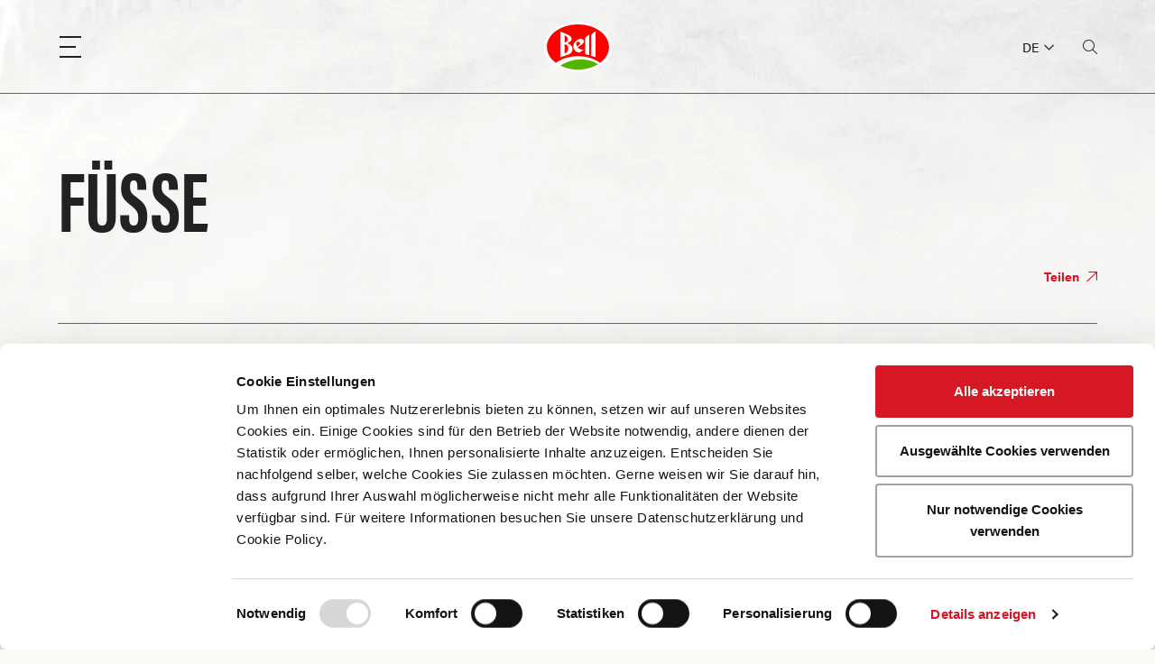

--- FILE ---
content_type: text/html; charset=UTF-8
request_url: https://www.bell.ch/de/kochwissen/fleischkunde/fleischstueck/schwein-fuesse/
body_size: 11836
content:
<!DOCTYPE html>
<html lang="de" class="">
<head>
    <title>Füsse - Fleischstück - Fleisch- & Geflügelprodukte - Schweiz</title>
    <script id="Cookiebot" src="https://consent.cookiebot.com/uc.js" data-culture="de" data-cbid="88b57953-d892-4faa-8afe-42173b41867c" data-blockingmode="auto" type="text/javascript"></script>
    <meta charset="UTF-8"/>
<meta name="robots" content="index, follow">
<meta http-equiv="X-UA-Compatible" content="IE=edge" />
<meta name="viewport" content="width=device-width, height=device-height, initial-scale=1.0, maximum-scale=1.0, user-scalable=0">
<meta name="keywords" content=""/>
<meta name="author" content="olai interactive GmbH"/>
  <meta property="og:title" content="Füsse - Fleischstück - Fleisch- & Geflügelprodukte - Schweiz" />
<meta property="og:description" content="Fleischstück - Bell ist eine der führenden Lebensmittelmarken in der Schweiz mit dem Sortiment an Fleisch, Geflügel, Charcuterie und Seafood. Jetzt informieren!" />
<meta name="description" content="Fleischstück - Bell ist eine der führenden Lebensmittelmarken in der Schweiz mit dem Sortiment an Fleisch, Geflügel, Charcuterie und Seafood. Jetzt informieren!"/><link rel="alternate" hreflang="x-default" href="https://www.bell.ch/de/kochwissen/fleischkunde/fleischstueck/kalb-runder-mocken/"><link rel="alternate" hreflang="de" href="https://www.bell.ch/de/kochwissen/fleischkunde/fleischstueck/kalb-runder-mocken/"><link rel="alternate" hreflang="fr" href="https://www.bell.ch/fr/connaissances-culinaires/connaissance-de-la-viande/pain-de-viande/veau-piece-ronde/">    <link rel="apple-touch-icon" sizes="180x180" href="/assets/images/favicon/apple-touch-icon.png">
    <link rel="icon" type="image/png" sizes="32x32" href="/assets/images/favicon/favicon-32x32.png">
    <link rel="icon" type="image/png" sizes="16x16" href="/assets/images/favicon/favicon-16x16.png">
    <link rel="manifest" href="/assets/images/favicon/site.webmanifest">
    <link rel="mask-icon" href="/assets/images/favicon/safari-pinned-tab.svg" color="#e10f23">
    <link rel="shortcut icon" href="/assets/images/favicon/favicon.ico">
    <meta name="apple-mobile-web-app-title" content="Bell">
    <meta name="application-name" content="Bell">
    <meta name="msapplication-TileColor" content="#ffffff">
    <meta name="msapplication-config" content="/assets/images/favicon/browserconfig.xml">
    <meta name="theme-color" content="#ffffff">
    
            <!-- cdn -->
    <link rel="preconnect" href="https://p.typekit.net" crossorigin>
    <link rel="preload" href="https://use.typekit.net/acj0udf.css" as="style" crossorigin="anonymous">
    <link rel="stylesheet" href="https://use.typekit.net/acj0udf.css" crossorigin="anonymous" media="print" onload="this.media='all'">
    <link rel="stylesheet" href="/assets/css/bootstrap/bootstrap-4.custom.css">
    <link rel="preload" href="/assets/css/fonts/icomoon.woff2?k9mk8q" as="font" type="font/woff2">
    <!-- inject:css -->
    <link rel="stylesheet" href="/assets/css/dist/main_91ebebd30d.css" integrity="sha512-EPLt14wih2Kkz5uKLVTRaWspHiXOW6dc2+EOXbPxxOGVM/78p0T1nHeHwoyqQyot/6NsvqFIVK+scq3eM6GJkA==" crossorigin="anonymous"></link>
    <!-- endinject -->

    <script>
    // ("serviceWorker"in navigator&&(window.location.protocol==="https:"||window.location.hostname==='localhost'))&&navigator.serviceWorker.register("/sw.js",{scope:"/"}).then(function(a){a.onupdatefound=function(){var b=a.installing;b.onstatechange=function(){switch(b.state){case"installed":navigator.serviceWorker.controller?console.log("New or updated content is available."):console.log("Content is now available offline!");break;case"redundant":console.error("The installing service worker became redundant.")}}}}).catch(function(a){console.error("Error during service worker registration:",a)});
    var isEdge=navigator.userAgent.match(/Edge/g);
    var isIE=window.navigator.msPointerEnabled && !isEdge;
    if(isIE)document.documentElement.classList.add('ie');
    if(isEdge)document.documentElement.classList.add('edge');
    if(/iPad|iPhone|iPod/.test(navigator.userAgent)&&!window.MSStream)document.documentElement.classList.add('ios');
    if(/Android|webOS|iPhone|iPad|iPod|BlackBerry|IEMobile|Opera Mini/i.test(navigator.userAgent))document.documentElement.classList.add('is-mobile');
    var testWepP=function(e){var n=new Image;n.src="[data-uri]",n.onload=n.onerror=function(){e(2===n.height)}},addWebPClass=function(e){e?document.documentElement.classList.add("webp"):document.documentElement.classList.add("no-webp")};
    testWepP(addWebPClass);
</script>
<script src="https://cdn.jsdelivr.net/npm/gsap@3.11.5/dist/gsap.min.js" defer integrity="sha256-5RGBQKFeXbtHHxnAaBa8+kQXCHi9j+Ct6Awkt6mI2Lo=" crossorigin="anonymous" data-cookieconsent="ignore"></script>
    <!-- inject:runtime -->
    <script integrity="sha512-Tr64wDYWCXxJJxGk/3tz8/1ImyCDbaww45/RbGQiLw8Vm0vm4WUD1myjVk1QDTQGv/SSe5KMjsqWGK3QPf/xVQ==" crossorigin="anonymous" data-cookieconsent="ignore">(()=>{"use strict";var e,t,r,a,d,c={},n={};function o(e){var t=n[e];if(void 0!==t)return t.exports;var r=n[e]={exports:{}};return c[e].call(r.exports,r,r.exports,o),r.exports}o.m=c,e=[],o.O=(t,r,a,d)=>{if(!r){var c=1/0;for(i=0;i<e.length;i++){for(var[r,a,d]=e[i],n=!0,f=0;f<r.length;f++)(!1&d||c>=d)&&Object.keys(o.O).every((e=>o.O[e](r[f])))?r.splice(f--,1):(n=!1,d<c&&(c=d));if(n){e.splice(i--,1);var b=a();void 0!==b&&(t=b)}}return t}d=d||0;for(var i=e.length;i>0&&e[i-1][2]>d;i--)e[i]=e[i-1];e[i]=[r,a,d]},o.n=e=>{var t=e&&e.__esModule?()=>e.default:()=>e;return o.d(t,{a:t}),t},r=Object.getPrototypeOf?e=>Object.getPrototypeOf(e):e=>e.__proto__,o.t=function(e,a){if(1&a&&(e=this(e)),8&a)return e;if("object"==typeof e&&e){if(4&a&&e.__esModule)return e;if(16&a&&"function"==typeof e.then)return e}var d=Object.create(null);o.r(d);var c={};t=t||[null,r({}),r([]),r(r)];for(var n=2&a&&e;"object"==typeof n&&!~t.indexOf(n);n=r(n))Object.getOwnPropertyNames(n).forEach((t=>c[t]=()=>e[t]));return c.default=()=>e,o.d(d,c),d},o.d=(e,t)=>{for(var r in t)o.o(t,r)&&!o.o(e,r)&&Object.defineProperty(e,r,{enumerable:!0,get:t[r]})},o.f={},o.e=e=>Promise.all(Object.keys(o.f).reduce(((t,r)=>(o.f[r](e,t),t)),[])),o.u=e=>e+"."+{121:"05537bbed80c2da3c6cf",157:"7818917e2790304770aa",200:"494a16afb18643cbca7e",216:"cb87f6aa48aa80824d5c",660:"b54b16fe834bb8cd8913",715:"ecbc1a070aac4519fd9a",759:"5696bdb66e76749dd399",948:"d5191f5ea7de6dc551a1",1170:"a486904037769f60beda",1424:"59a7e72171c9d602e846",1443:"6572868306d41428ae60",1723:"bbe538bf1fe155d91e4d",1967:"5bca78c90d27847c1ae3",2390:"3af47e8689f383ea87ad",2433:"f60659c5f31d285de8d3",2535:"88d2ba5af909ae4e0eac",2649:"b9e758fd1c8473617009",2707:"975f01654b493ae72532",2847:"f033d98569a2b4fbed47",2909:"6e750adbfe43f2d3442e",2997:"cb5f8ec03f7f07ac4692",3086:"54c828edfc9c23a3c95e",3276:"1cd3e7b976fe0a73f77c",3278:"ea9aba46fb4b2d453d48",3441:"34a37dfdadb20312efeb",3749:"edc943df6a7f54be00dc",3794:"0c4254a62b11ae792645",4055:"fdd1c0b5e40cf58a898c",4058:"fcc95a82f6db4fa0f083",4871:"0b8964c0ff135bce290d",4914:"e2999301fc7241228ad8",5191:"3d7053fdc7dcbc15fd4b",5304:"c5a0caf20ddf309b5cf3",5343:"2d88a0dcfcc0e543f11a",5855:"848167829794f6928a76",6125:"b2a5b92c56a5b965aabc",6150:"30db0caed7e7ad3b667f",6250:"7632796a3dd1a907e980",6297:"ced4adb102ce3bbf7fdf",6595:"d39f326168f390bff801",6667:"bb62cea5308939fd049f",7020:"b094414f76f5266d2431",7039:"2353699019dece5fe26e",7155:"e37aee11f08abaee8693",7656:"f0b4902214b1fad9544b",7741:"55ccf1842385aff92805",7753:"1261fde0c4e97896bedd",8093:"951529bea02369a89283",8732:"f97b82c065a6457e0b3a",8946:"cc54883ff241d9703fb2",8976:"21b32e40d7f5897394fd",9012:"97bf773f8ec265eb1518",9197:"e5fe4e0af2f690625d6c",9361:"b48763af4660daa1f50f",9782:"7d8e27aebd7455134ba5",9903:"a5a938d9cca89c6b9088"}[e]+".js",o.miniCssF=e=>e+"-"+{200:"b13968e92a1fc3a1f6e2",948:"2b9c4cc3d4837eca7bad",1170:"6537be5f5d541a731253",2847:"82aa9fd76f84850c9e9b",2909:"6fe13b916160d77790c8"}[e]+".css",o.g=function(){if("object"==typeof globalThis)return globalThis;try{return this||new Function("return this")()}catch(e){if("object"==typeof window)return window}}(),o.o=(e,t)=>Object.prototype.hasOwnProperty.call(e,t),a={},d="bell_ch:",o.l=(e,t,r,c)=>{if(a[e])a[e].push(t);else{var n,f;if(void 0!==r)for(var b=document.getElementsByTagName("script"),i=0;i<b.length;i++){var l=b[i];if(l.getAttribute("src")==e||l.getAttribute("data-webpack")==d+r){n=l;break}}n||(f=!0,(n=document.createElement("script")).charset="utf-8",n.timeout=120,o.nc&&n.setAttribute("nonce",o.nc),n.setAttribute("data-webpack",d+r),n.src=e,0!==n.src.indexOf(window.location.origin+"/")&&(n.crossOrigin="anonymous")),a[e]=[t];var s=(t,r)=>{n.onerror=n.onload=null,clearTimeout(u);var d=a[e];if(delete a[e],n.parentNode&&n.parentNode.removeChild(n),d&&d.forEach((e=>e(r))),t)return t(r)},u=setTimeout(s.bind(null,void 0,{type:"timeout",target:n}),12e4);n.onerror=s.bind(null,n.onerror),n.onload=s.bind(null,n.onload),f&&document.head.appendChild(n)}},o.r=e=>{"undefined"!=typeof Symbol&&Symbol.toStringTag&&Object.defineProperty(e,Symbol.toStringTag,{value:"Module"}),Object.defineProperty(e,"__esModule",{value:!0})},o.p="/assets/js/dist/",(()=>{if("undefined"!=typeof document){var e=e=>new Promise(((t,r)=>{var a=o.miniCssF(e),d=o.p+a;if(((e,t)=>{for(var r=document.getElementsByTagName("link"),a=0;a<r.length;a++){var d=(n=r[a]).getAttribute("data-href")||n.getAttribute("href");if("stylesheet"===n.rel&&(d===e||d===t))return n}var c=document.getElementsByTagName("style");for(a=0;a<c.length;a++){var n;if((d=(n=c[a]).getAttribute("data-href"))===e||d===t)return n}})(a,d))return t();((e,t,r,a,d)=>{var c=document.createElement("link");c.rel="stylesheet",c.type="text/css",c.onerror=c.onload=r=>{if(c.onerror=c.onload=null,"load"===r.type)a();else{var n=r&&("load"===r.type?"missing":r.type),o=r&&r.target&&r.target.href||t,f=new Error("Loading CSS chunk "+e+" failed.\n("+o+")");f.code="CSS_CHUNK_LOAD_FAILED",f.type=n,f.request=o,c.parentNode&&c.parentNode.removeChild(c),d(f)}},c.href=t,0!==c.href.indexOf(window.location.origin+"/")&&(c.crossOrigin="anonymous"),r?r.parentNode.insertBefore(c,r.nextSibling):document.head.appendChild(c)})(e,d,null,t,r)})),t={1303:0};o.f.miniCss=(r,a)=>{t[r]?a.push(t[r]):0!==t[r]&&{200:1,948:1,1170:1,2847:1,2909:1}[r]&&a.push(t[r]=e(r).then((()=>{t[r]=0}),(e=>{throw delete t[r],e})))}}})(),(()=>{var e={1303:0};o.f.j=(t,r)=>{var a=o.o(e,t)?e[t]:void 0;if(0!==a)if(a)r.push(a[2]);else if(1303!=t){var d=new Promise(((r,d)=>a=e[t]=[r,d]));r.push(a[2]=d);var c=o.p+o.u(t),n=new Error;o.l(c,(r=>{if(o.o(e,t)&&(0!==(a=e[t])&&(e[t]=void 0),a)){var d=r&&("load"===r.type?"missing":r.type),c=r&&r.target&&r.target.src;n.message="Loading chunk "+t+" failed.\n("+d+": "+c+")",n.name="ChunkLoadError",n.type=d,n.request=c,a[1](n)}}),"chunk-"+t,t)}else e[t]=0},o.O.j=t=>0===e[t];var t=(t,r)=>{var a,d,[c,n,f]=r,b=0;if(c.some((t=>0!==e[t]))){for(a in n)o.o(n,a)&&(o.m[a]=n[a]);if(f)var i=f(o)}for(t&&t(r);b<c.length;b++)d=c[b],o.o(e,d)&&e[d]&&e[d][0](),e[d]=0;return o.O(i)},r=self.webpackChunkbell_ch=self.webpackChunkbell_ch||[];r.forEach(t.bind(null,0)),r.push=t.bind(null,r.push.bind(r))})()})();</script>
    <!-- endinject -->
            <!-- inject:vendorjs -->
        <!-- endinject -->
        <!-- inject:mainjs -->
        <script src="/assets/js/dist/main.cdc050b336442b5dca2b.js" defer integrity="sha512-pmoCb/0Tm7NPyc8AfdOm61glH9GSB40/lIInfjaL1dmNRFoEsfFc5/3ugvS2fZkDzNUeJ2YXffQQoKOMwk4FpQ==" crossorigin="anonymous" data-cookieconsent="ignore"></script>
        <!-- endinject -->
        <!-- tracking codes -->

    <script data-cookieconsent="ignore">
        window.dataLayer = window.dataLayer || [];
        function gtag() {
            dataLayer.push(arguments);
        }
        gtag("consent", "default", {
            ad_personalization: "denied",
            ad_storage: "denied",
            ad_user_data: "denied",
            analytics_storage: "denied",
            functionality_storage: "denied",
            personalization_storage: "denied",
            security_storage: "granted",
            wait_for_update: 500,
        });
        gtag("set", "ads_data_redaction", true);
        gtag("set", "url_passthrough", false);
    </script>
        <!-- Global site tag (gtag.js) - Google Analytics -->
    <script type="text/plain" async src="https://www.googletagmanager.com/gtag/js?id=UA-48804800-1" data-cookieconsent="statistics"></script>
    <script type="text/plain" data-cookieconsent="statistics">
  window.dataLayer = window.dataLayer || [];
  function gtag(){dataLayer.push(arguments);}
  gtag('js', new Date());

  gtag('config', 'UA-48804800-1');
  ga('create', 'UA-48804800-1')

  var sendGaEvent = function (gatype, gaevent) {
    const placement = document.title;
    ga('send','event',gatype,gaevent,placement);
  }
</script>
    <!-- Google Tag Manager -->
    <script type="text/plain" data-cookieconsent="statistics" >(function(w,d,s,l,i){w[l]=w[l]||[];w[l].push({'gtm.start':
    new Date().getTime(),event:'gtm.js'});var f=d.getElementsByTagName(s)[0],
    j=d.createElement(s),dl=l!='dataLayer'?'&l='+l:'';j.async=true;j.src=
    'https://www.googletagmanager.com/gtm.js?id='+i+dl;f.parentNode.insertBefore(j,f);
    })(window,document,'script','dataLayer','GTM-MBS3H57');</script>
    <!-- End Google Tag Manager -->
    <script src="https://kit.fontawesome.com/93a7804499.js" crossorigin="anonymous" data-cookieconsent="ignore" async></script>    <!-- Facebook Pixel Code -->
<script type="text/plain" data-cookieconsent="statistics">
  !function(f,b,e,v,n,t,s)
  {if(f.fbq)return;n=f.fbq=function(){n.callMethod?
    n.callMethod.apply(n,arguments):n.queue.push(arguments)};
    if(!f._fbq)f._fbq=n;n.push=n;n.loaded=!0;n.version='2.0';
    n.queue=[];t=b.createElement(e);t.async=!0;
    t.src=v;s=b.getElementsByTagName(e)[0];
    s.parentNode.insertBefore(t,s)}(window, document,'script',
    'https://connect.facebook.net/en_US/fbevents.js');
  fbq('init', '1480586505582205');
  fbq('track', 'PageView');
</script>
<!-- End Facebook Pixel Code -->
</head>
<body   class="">
            <noscript type="text/plain" data-cookieconsent="marketing"><img height="1" width="1" src="https://www.facebook.com/tr?id=1480586505582205&ev=PageView&noscript=1"/></noscript>
        <noscript type="text/plain" data-cookieconsent="marketing"><img src="https://ad.doubleclick.net/ddm/activity/src=10137195;type=allus0;cat=allus0;dc_lat=;dc_rdid=;tag_for_child_directed_treatment=;tfua=;npa=;ord=1?" width="1" height="1" alt=""/></noscript>
                <header id="header">
        <div class="container">
            <div class="row no-gutters justify-content-between align-items-center posr">
                <div class="col-3 col-lg-2 d-flex align-items-center">
                    <button class="show-menu" aria-haspopup="true" aria-controls="mainnmenu" aria-label="Menu"
                            rel="noopener" data-gaevent="menu" data-gatype="button" data-gaplacement="header">
                        <span class="menu-bar bar1"></span>
                        <span class="menu-bar bar2"></span>
                        <span class="menu-bar bar3"></span>
                    </button>
                </div>
                <div class="col-9 col-md-6 col-lg-8 header-center poss">
                    <a href="/de/" class="logo" rel="noopener" data-gaevent="logo"
                       data-gatype="button" data-gaplacement="header">
                        <svg xmlns="http://www.w3.org/2000/svg" data-year="2019" viewBox="0 0 99 73" width="75" height="56">
                            <style>
                                .st1{fill-rule:evenodd;clip-rule:evenodd;fill:#fff}
                            </style>
                            <path fill="#fff" fill-rule="evenodd" d="M99.2 36.6c0 20.1-22 36.5-49.6 36.5S0 56.8 0 36.6C0 16.5 22 .1 49.6.1s49.6 16.4 49.6 36.5" clip-rule="evenodd" />
                            <path fill="red" fill-rule="evenodd" d="M17.2 59.9c8.2-6.1 19.7-9.9 32.4-9.9s24.1 3.8 32.4 9.9c8-6 13-14.2 13-23.3C95 18.3 74.6 3.5 49.5 3.5S4.1 18.3 4.1 36.6c0 9.1 5 17.3 13.1 23.3" clip-rule="evenodd"/>
                            <path fill="#50b400" fill-rule="evenodd" d="M23.8 63.9c7.3 3.7 16.2 5.8 25.7 5.8 11.2 0 21.5-3 29.4-7.9-8.6-5.9-21.2-8.6-34.5-6.2-7.8 1.4-14.9 4.4-20.6 8.3" clip-rule="evenodd"/>
                            <path d="M47.1 32.3c0-2.2.9-3.5 2.7-3.5 1.6 0 2.7 1.4 2.9 2.5.2 1.5-2.5 3.1-4.6 4.5-.8-1.1-1-2.2-1-3.5zm6.9 7.9c-2-.5-3.7-1.4-5-3l3.8-2.6c4-2.6 5.5-4.5 5.5-6.2 0-2-2.2-3.8-4.7-3.8-2.1 0-4.8 1.1-7.6 3.9-2.2 2.3-3.3 4.7-3.3 7.5 0 2 .8 4 2.3 5.6 1.7 1.9 4.7 3.3 6.9 3.1l6.8-4.7c-.1.2-2.6.8-4.7.2zm21.1-26S69 16.4 69 20.6v29l6.1 1.7c.1 0 0-37.1 0-37.1m-15 10.6V47l6 1.6V18.8c-.1-.1-6 2.3-6 6m-30.2 21V32.3s5.3.7 5.4 6.5c0 6.2-5.4 7-5.4 7zm.1-26.2s4.6 1.7 4.7 4.9C34.8 28.9 30 30 30 30V19.6zM33.6 31s6.8-1.9 6.6-6.5c-.1-4-6.2-6.8-16.3-10.2v37.1s6.1-1.7 8.5-2.6c3.5-1.2 9.1-2.6 9.1-9.5 0-6.2-7.9-8.3-7.9-8.3z" class="st1"/>
                        </svg>
                                            </a>
                    <form class="search-form" action="/de/suche/" method="POST" data-autocomplete="/veo/ajaxRequest.php?lang=de&c=NEhpUkFoUkRtUXp2OWJzajJERjlrb05zOVdFL04zdzIzN1dUaEY4S3llOD0=&m=QkZhenJIckdibUw2YXlxNFFQR0pmVkFHWHRGNGhzQjJ6bTdDTy92RU42bz0=&query=">
    <i class="icon-search"></i>
    <input type="search" class="search-query" name="query" placeholder="Suchen" autocomplete="off">
    <button>Suchen</button>
</form>
                </div>
                <div class="col-6 col-md-3 col-lg-2 d-flex header-actions hidden-sm-down align-items-center justify-content-end">
                    <div class="lang-switch">
                        <button type="button">
                DE
                <i class="icon-chevron-down"></i>
            </button>
                            <div class="lang-list">
                                                        <a href="/fr/connaissances-culinaires/connaissance-de-la-viande/pain-de-viande/porc-pieds/">FR</a>
                        </div>
</div>

                    <button type="button" class="show-search" data-gaevent="suche" data-gatype="button"
                            data-gaplacement="header">
                        <i class="icon-search"></i> <i class="icon-close"></i>
                    </button>
                </div>
            </div>
        </div>
        <div class="hb-wrapper">
            <div class="hb"></div>
        </div>
    </header>
            <main>
                <div class="container">
    <div class="row">
        <div class="col-12">
            <h1>Füsse</h1>
        </div>
        <div class="col-12">
    <div class="page-share d-print-none">
        <button class="page-share-link tooltip" data-template="tt1">
            Teilen <i class="icon-arrow-right-up"></i>
        </button>
        <template id="tt1">
            <div class="page-share-title tiny">Seite Teilen</div>
            <div class="page-share-buttons">
                <button type="button" class="share-button" data-action="whatsapp" data-gaplacement="share" data-gaevent="whatsapp" data-gatype="button">
                    <i class="icon-whatsapp"></i>
                </button>
                <button type="button" class="share-button" data-action="facebook" data-gaplacement="share" data-gaevent="facebook" data-gatype="button">
                    <i class="icon-facebook"></i>
                </button>
                <button type="button" class="share-button" data-action="email" data-gaplacement="share" data-gaevent="email" data-gatype="button">
                    <i class="icon-mail"></i>
                </button>
                <button type="button" class="share-button" data-action="link" data-gaplacement="share" data-gaevent="link" data-gatype="button">
                    <i class="icon-link"></i>
                </button>
                <button type="button" class="share-button" data-action="print" data-gaplacement="share" data-gaevent="print" data-gatype="button">
                    <i class="icon-print"></i>
                </button>
            </div>
        </template>
    </div>
</div>


    </div>
</div>
<div class="container">
    <div class="row justify-content-center">
        <div class="col-md-10 col-lg-8 meatpiece-description">
            <h3><p>Die F&uuml;sse &ndash; auch als Spitzbein bezeichnet &ndash; sind die untersten Teile des Beins. Sie enthalten kaum Muskelfleisch, sind aber reich an Gelatine. In Asien stehen Gerichte mit Schweinsf&uuml;ssen noch h&auml;ufig auf dem Speiseplan.</p><p></h3>
            <p><br></p>
            <div class="imagebox">
                                                            <picture>
                            <source srcset="/userfiles/modulesext_bell_meatpieces_Meatpiece/1474b0e6457b9804316d475645/schwein-fuss_big_default.png, /userfiles/modulesext_bell_meatpieces_Meatpiece/1474b0e6457b9804316d475645/schwein-fuss_big_retina.png 2x">
                            <img src="/userfiles/modulesext_bell_meatpieces_Meatpiece/1474b0e6457b9804316d475645/schwein-fuss_big_default.png" alt="" width="664"
                                 height="434">
                        </picture>
                                                </div>
        </div>
    </div>
</div>
<div class="container">
            <div class="row justify-content-center">
            <div class="col-md-10 col-lg-8 meatpiece-usage">
                <h2>Verwendung</h2>
                <p>Wegen dem hohen Gehalt an gelierenden Stoffen sind Schweinsf&uuml;sse ideal geeignet f&uuml;r die Zubereitung von S&uuml;lzen. In l&auml;ndlichen Gegenden geh&ouml;ren Schweinsf&uuml;sse zu traditionellen Gnagi-Rezepten. Als Geschmacksverst&auml;rker wird er zudem f&uuml;r Suppen und Saucen verwendet. Im Handel sind Schweinsf&uuml;sse roh oder gep&ouml;kelt erh&auml;ltlich; der &Uuml;berschuss wird zu Tierfutter verarbeitet.</p>
                <div id="accordion-meatpiece-usage" class="accordion">
                                            <div class="accordion-card">
                            <div id="heading_ap_UkJyV3JUYnNBcnFNZ0lqbkgxclRMdz09" class="accordion-card-header" role="tab">
                                <a class="accordion-toggle"
                                   href="#ap_UkJyV3JUYnNBcnFNZ0lqbkgxclRMdz09" data-toggle="collapse"
                                   data-parent="#accordion-meatpiece-usage"
                                   aria-expanded="true"
                                   aria-controls="ap_UkJyV3JUYnNBcnFNZ0lqbkgxclRMdz09">
                                    Gnagi
                                </a>
                            </div>
                            <div id="ap_UkJyV3JUYnNBcnFNZ0lqbkgxclRMdz09"
                                 class="collapse show" role="tabpanel"
                                 aria-labelledby="heading_ap_UkJyV3JUYnNBcnFNZ0lqbkgxclRMdz09"
                                 aria-expanded="true">
                                <div class="accordion-card-body">
                                    <div class="row">
                                        <div class="col-lg-6">
                                                                                            <picture>
                                                                                                                                                                        <source srcset="/userfiles/modulesext_bell_applications_Application/5646ef7a8625654f4b2571fea2/verwendung-gnagi_big_retina_big_default.jpg,  2x">
                                                            <img src="/userfiles/modulesext_bell_applications_Application/5646ef7a8625654f4b2571fea2/verwendung-gnagi_big_retina_big_default.jpg"
                                                                 alt="">
                                                                                                                                                                                                                                                                        </picture>
                                                                                    </div>
                                        <div class="col-lg-6">
                                            <p>Einst ein fixer Bestandteil jeder „Metzgete“ – heute nur noch ein Nischenprodukt: die gepökelten Kopf- und Fussteile des Schweins.</p>
                                            <p><a href="/de/kochwissen/verwendungen/verwendung/gnagi/">Mehr erfahren</a></p>
                                                                                            <h5>Zubereitung</h5>
                                                <div class="tag-group">
                                                                                                            <span class="tag"><span>Frittieren</span></span>
                                                                                                    </div>
                                                                                    </div>
                                    </div>
                                </div>
                            </div>
                        </div>
                                    </div>
            </div>
        </div>
    </div>

        </main>
        <footer id="footer">
                    <div class="container breadcrumbs-container mt-a">
    <div class="breadcrumbs">
                                    <a href="/de/" class="breadcrumbs-item">Startseite</a>
                                                            <span class="breadcrumbs-item">Kochwissen</span>
                                                                                                            <a href="/de/kochwissen/fleischkunde/" class="breadcrumbs-item">Fleischkunde</a>
                                                                                                            <a href="/de/kochwissen/fleischkunde/tier/" class="breadcrumbs-item">Tier</a>
                                                                                                    <span class="breadcrumbs-item">Fleischstück · Füsse</span>
                        </div>
</div>

                <div class="footer-top container">
            <div class="row flex-wrap-reverse flex-lg-wrap">
                <div class="col-md-6">
    <h3>Newsletter abonnieren</h3>
    <div class="row">
        <div class="col-md-10 col-lg-8 col-xl-6">
            <form action="/de/newsletter-anmeldung/" method="post" data-gaevent="newsletter" data-gatype="form"
                  data-gaplacement="footer">
                <div class="form-group">
                    <label for="newsletter-mail">E-Mail</label>
                    <div class="form-input">
                        <input type="text" id="newsletter-mail" name="newsletter-mail" class="form-control" placeholder="E-Mail" autocomplete="off">
                        <button type="submit" class="form-icon">
                            <i class="icon-arrow-right"></i>
                        </button>
                    </div>
                </div>
            </form>
        </div>
    </div>
</div>

                <div class="col-md-6">
                    <a href="https://www.bellfoodgroup.com/de/investoren/corporate-governance#compliance" class="footer-nav-link"data-gaevent="kontakt"
           data-gatype="button" data-gaplacement="footer">Compliance Bell Food Group</a><a href="/de/kontakt/" class="footer-nav-link"data-gaevent="impressum" data-gatype="button" data-gaplacement="footer">Kontakt und Support</a><a href="/de/impressum/" class="footer-nav-link"data-gaevent="datenschutz" data-gatype="button" data-gaplacement="footer">Impressum</a><a href="/de/datenschutzerklaerung/" class="footer-nav-link">Datenschutzerklärung</a><a href="/de/cookie-richtlinien/" class="footer-nav-link">Cookie Richtlinien</a><a href="/de/allgemeine-verkaufsbedingungen-der-bell-schweiz-ag/" class="footer-nav-link">Allgemeine Verkaufsbedingungen </a>
                </div>
            </div>
        </div>
        <div class="footer-bottom">
            <div class="container">
                <div class="row align-items-center justify-content-between">
                    <div class="col-md-5">
                        <span class="copyinfo">Copyright © 2026. Alle Rechte vorbehalten</span>
                    </div>
                    <div class="col-md-2 text-md-center">
                        <a href="/de/" class="footer-logo">
                            <svg xmlns="http://www.w3.org/2000/svg" viewBox="0 0 99 73" width="54" height="40">
                                <style>
                                    .st1 {
                                        fill-rule: evenodd;
                                        clip-rule: evenodd;
                                        fill: #fff
                                    }
                                </style>
                                <path fill="#fff" fill-rule="evenodd" clip-rule="evenodd"
                                      d="M99.2 36.6c0 20.1-22 36.5-49.6 36.5S0 56.8 0 36.6C0 16.5 22 .1 49.6.1s49.6 16.4 49.6 36.5"/>
                                <path fill="red" fill-rule="evenodd" clip-rule="evenodd"
                                      d="M17.2 59.9c8.2-6.1 19.7-9.9 32.4-9.9s24.1 3.8 32.4 9.9c8-6 13-14.2 13-23.3C95 18.3 74.6 3.5 49.5 3.5S4.1 18.3 4.1 36.6c0 9.1 5 17.3 13.1 23.3"/>
                                <path fill="#50b400" fill-rule="evenodd" clip-rule="evenodd"
                                      d="M23.8 63.9c7.3 3.7 16.2 5.8 25.7 5.8 11.2 0 21.5-3 29.4-7.9-8.6-5.9-21.2-8.6-34.5-6.2-7.8 1.4-14.9 4.4-20.6 8.3"/>
                                <path d="M47.1 32.3c0-2.2.9-3.5 2.7-3.5 1.6 0 2.7 1.4 2.9 2.5.2 1.5-2.5 3.1-4.6 4.5-.8-1.1-1-2.2-1-3.5zm6.9 7.9c-2-.5-3.7-1.4-5-3l3.8-2.6c4-2.6 5.5-4.5 5.5-6.2 0-2-2.2-3.8-4.7-3.8-2.1 0-4.8 1.1-7.6 3.9-2.2 2.3-3.3 4.7-3.3 7.5 0 2 .8 4 2.3 5.6 1.7 1.9 4.7 3.3 6.9 3.1l6.8-4.7c-.1.2-2.6.8-4.7.2zm21.1-26S69 16.4 69 20.6v29l6.1 1.7c.1 0 0-37.1 0-37.1m-15 10.6V47l6 1.6V18.8c-.1-.1-6 2.3-6 6m-30.2 21V32.3s5.3.7 5.4 6.5c0 6.2-5.4 7-5.4 7zm.1-26.2s4.6 1.7 4.7 4.9C34.8 28.9 30 30 30 30V19.6zM33.6 31s6.8-1.9 6.6-6.5c-.1-4-6.2-6.8-16.3-10.2v37.1s6.1-1.7 8.5-2.6c3.5-1.2 9.1-2.6 9.1-9.5 0-6.2-7.9-8.3-7.9-8.3z"
                                      class="st1"/>
                            </svg>
                        </a>
                    </div>
                    <div class="col-md-5 footer-social d-flex align-items-center justify-content-md-end">
                                                                                                                                                <a href="https://www.facebook.com/bellfan" target="_blank" class="footer-social-link"
                               rel="noopener" data-gaevent="facebook" data-gatype="button" data-gaplacement="footer">
                                <i class="icon-facebook"></i>
                            </a><a href="https://www.instagram.com/bell_schweiz/" target="_blank" class="footer-social-link"
                               rel="noopener" data-gaevent="instagram" data-gatype="button" data-gaplacement="footer">
                                <i class="icon-instagram"></i>
                            </a><a href="https://www.youtube.com/channel/UCwZM0kFGOUAUbSBK4Dsf0lA" target="_blank" class="footer-social-link"
                               rel="noopener" data-gaevent="youtube" data-gatype="button" data-gaplacement="footer">
                                <i class="icon-youtube"></i>
                            </a><a href="https://whatsapp.com/channel/0029Vb65XfyK5cDE5sROvb2H" target="_blank" class="footer-social-link"
                               rel="noopener" data-gaevent="whatsapp" data-gatype="button" data-gaplacement="footer">
                                <i class="icon-whatsapp"></i>
                            </a><a href="https://open.spotify.com/user/fvy8ksxd21f4mkr7xahxzggy5?si=c84c80e9fd68417f" target="_blank" class="footer-social-link"
                               rel="noopener" data-gaevent="spotify" data-gatype="button" data-gaplacement="footer">
                                <i class="icon-spotify"></i>
                            </a><a href="https://www.tiktok.com/@bell_schweiz" target="_blank" class="footer-social-link"
                               rel="noopener" data-gaevent="tiktok" data-gatype="button" data-gaplacement="footer">
                                <i class="fa-brands fa-tiktok"></i>
                            </a></div>
                </div>
            </div>
        </div>
    </footer>
    <script>
        var $buoop = {
        required:{e:12,f:57,o:50,s:11,c:64},
        reminder:0,
        text_in_en: "Your browser is outdated and no longer supported. Please update it or choose an alternative browser.",
        text_in_de: "Ihr Browser ist leider veraltet und wird nicht mehr unterstützt. Bitte aktualisieren Sie ihn oder wählen Sie einen alternativen Browser.",
        text_in_fr: "Votre navigateur est obsolète et n'est plus supporté. Veuillez le mettre à jour ou choisir un autre navigateur.",
        text_in_it: "Il tuo browser è obsoleto e non è più supportato. Si prega di aggiornarlo o scegliere un browser alternativo.",
        noclose:true,
        no_permanent_hide: true,
        insecure:false,
        unsupported:false,
        api:2018.09
        };
        function $buo_f(){
        var e = document.createElement("script");
        e.src = "//browser-update.org/update.min.js";
        document.body.appendChild(e);
        }
        try {document.addEventListener("DOMContentLoaded", $buo_f,false)}
        catch(e){window.attachEvent("onload", $buo_f)}
    </script>
    <style>
      body .buorg {
        color: #d60d10;
        background: #fff;
      }
    </style>
    <div class="pswp" tabindex="-1" role="dialog" aria-hidden="true">
        <div class="pswp__bg"></div>
        <div class="pswp__scroll-wrap">
            <div class="pswp__container">
                <div class="pswp__item"></div>
                <div class="pswp__item"></div>
                <div class="pswp__item"></div>
            </div>
            <div class="pswp__ui pswp__ui--hidden">
                <div class="pswp__top-bar">
                    <div class="pswp__counter"></div>
                    <button class="pswp__button pswp__button--close" title="Galerie Schliessen (Esc)"></button>
                    <button class="pswp__button pswp__button--fs" title="Vollbild umschalten"></button>
                    <button class="pswp__button pswp__button--zoom" title="Zoom ein/aus"></button>
                    <div class="pswp__preloader">
                        <div class="pswp__preloader__icn">
                            <div class="pswp__preloader__cut">
                                <div class="pswp__preloader__donut"></div>
                            </div>
                        </div>
                    </div>
                </div>
                <div class="pswp__share-modal pswp__share-modal--hidden pswp__single-tap">
                    <div class="pswp__share-tooltip"></div>
                </div>
                <button class="pswp__button pswp__button--arrow--left" title="Vorheriges Bild (Pfeil links)">
                </button>
                <button class="pswp__button pswp__button--arrow--right" title="Nächstes Bild (Pfeil rechts)">
                </button>
                <div class="pswp__caption">
                    <div class="pswp__caption__center"></div>
                </div>
            </div>
        </div>
    </div>
    <aside id="mainnmenu" class="desktop-nav" aria-hidden="true">
        <div class="nav-wrapper">
            <div class="container">
                <div class="row">
                    <div class="col-md-6"><nav class="main-nav" tabindex="-1"><a href="#" class="nav-link"
                           data-subnav="#dElDcUJzMmdOTTY0MXZVMlJrSmlIdz09">Produkte</a><a href="#" class="nav-link"
                           data-subnav="#Yk9pek1jeWNXRWlzbXZMdmhzblFrdz09">Rezepte</a><a href="#" class="nav-link active"
                           data-subnav="#WlhwYlNLdFN3T0RibTZIOG51aDNnUT09">Kochwissen</a><a href="#" class="nav-link"
                           data-subnav="#cFEwb1VKUDgvT000WnpyNU5KMENJQT09">Themenwelten</a><a href="#" class="nav-link"
                           data-subnav="#V2duZUY5ZXMzdWhvSnR6NGUwKzBWQT09">Über Bell</a><a href="#" class="nav-link"
                           data-subnav="#TTM1MXdZU3lOWURaWWRzb21MU3hEZz09">Karriere</a></nav></div><div class="col-md-6 subnav-list"><div class="snb"></div><button type="button" class="subnav-back link-button link-icon hidden-md-up"><i class="icon-arrow-left"></i> Zurück
                </button><nav id="dElDcUJzMmdOTTY0MXZVMlJrSmlIdz09" class="subnav" aria-hidden="true" tabindex="-1"><span class="subnav-title">Produkte</span><a href="/de/produkte/alle-produkte/" class="nav-link">Alle Produkte</a><a href="/de/produkte/neuheiten/" class="nav-link">Neuheiten</a><a href="/de/produkte/fleisch--gefluegel/" class="nav-link">Fleisch &amp; Geflügel</a><a href="/de/produkte/seafood/" class="nav-link">Seafood</a><a href="/de/produkte/bbq/" class="nav-link">BBQ</a><a href="/de/produkte/aufschnitt--wurstwaren/" class="nav-link">Aufschnitt &amp; Wurstwaren</a><a href="/de/produkte/specials--gewuerze/" class="nav-link">Specials &amp; Gewürze</a></nav><nav id="Yk9pek1jeWNXRWlzbXZMdmhzblFrdz09" class="subnav" aria-hidden="true" tabindex="-1"><span class="subnav-title">Rezepte</span><a href="/de/rezepte/alle-rezepte/" class="nav-link">Alle Rezepte</a><a href="/de/rezepte/saisonale-rezepte/" class="nav-link">Saisonale Rezepte</a><a href="/de/rezepte/schnelle-gerichte/" class="nav-link">Schnelle Gerichte</a><a href="/de/rezepte/festtags-gerichte/" class="nav-link">Festtags-Gerichte</a><a href="/de/rezepte/gar-rezepte/" class="nav-link">Gar-Rezepte</a><a href="/de/rezepte/grillrezepte/" class="nav-link">Grillrezepte</a><a href="/de/rezepte/beef-club-rezepte/" class="nav-link">Beef Club Rezepte</a></nav><nav id="WlhwYlNLdFN3T0RibTZIOG51aDNnUT09" class="subnav" aria-hidden="true" tabindex="-1"><span class="subnav-title">Kochwissen</span><a href="/de/kochwissen/fleischkunde/" class="nav-link active">Fleischkunde</a><a href="/de/kochwissen/fleischzubereitungen/" class="nav-link">Fleischzubereitungen</a><a href="/de/kochwissen/kerntemperaturen/" class="nav-link">Kerntemperaturen</a><a href="/de/kochwissen/verwendungen/" class="nav-link">Verwendungen</a><a href="/de/kochwissen/hygiene--lagerung/" class="nav-link">Hygiene &amp; Lagerung</a><a href="/de/kochwissen/bbq-tipps/" class="nav-link">BBQ-Ratgeber</a><a href="/de/kochwissen/nachhaltig-konsumieren/" class="nav-link">Nachhaltig konsumieren</a><a href="/de/kochwissen/sicherheit-und-feuer-uebersicht/" class="nav-link">Sicherheit und Feuer</a></nav><nav id="cFEwb1VKUDgvT000WnpyNU5KMENJQT09" class="subnav" aria-hidden="true" tabindex="-1"><span class="subnav-title">Themenwelten</span><a href="/de/themenwelten/airfryer/" class="nav-link">Airfryer</a><a href="/de/themenwelten/tischgrill/" class="nav-link">Tischgrill</a><a href="/de/themenwelten/paw-patrol/" class="nav-link">Paw Patrol</a><a href="/de/themenwelten/fraesspaeckli/" class="nav-link">Frässpackli</a><a href="/de/themenwelten/quick/" class="nav-link">Quick-Spezialitäten</a><a href="/de/themenwelten/samuel-bell-linie-1869/" class="nav-link">Samuel Bell</a><a href="/de/themenwelten/bbq/" class="nav-link">BBQ</a></nav><nav id="V2duZUY5ZXMzdWhvSnR6NGUwKzBWQT09" class="subnav" aria-hidden="true" tabindex="-1"><span class="subnav-title">Über Bell</span><a href="/de/ueber-bell/ueber-uns/" class="nav-link">Über uns</a><a href="/de/ueber-bell/herkunft--produktionskette/" class="nav-link">Nachhaltigkeit</a><a href="/de/ueber-bell/unsere-werte/" class="nav-link">Unsere Werte</a><a href="/de/ueber-bell/geschichte/" class="nav-link">Geschichte</a><a href="/de/ueber-bell/bell-als-sponsoring-partner/" class="nav-link">Sponsoring</a><a href="/de/ueber-bell/bell-restaurant-outlets/" class="nav-link">Bell Restaurant und Outlets</a><a href="/de/ueber-bell/plakate/" class="nav-link">Plakatwelt</a></nav><nav id="TTM1MXdZU3lOWURaWWRzb21MU3hEZz09" class="subnav" aria-hidden="true" tabindex="-1"><span class="subnav-title">Karriere</span><a href="/de/karriere/karriere/" class="nav-link">Karriere bei Bell</a><a href="/de/karriere/lehre/" class="nav-link">Lehre bei Bell</a></nav></div>
                </div>
            </div>
            <footer class="nav-footer hidden-md-up">
                <div class="container">
                    <div class="lang-switch">
                        <button type="button">
                DE
                <i class="icon-chevron-down"></i>
            </button>
                            <div class="lang-list">
                                                        <a href="/fr/connaissances-culinaires/connaissance-de-la-viande/pain-de-viande/porc-pieds/">FR</a>
                        </div>
</div>

                    <div></div>
                    <button type="button" class="open-search">
                        <i class="icon-search"></i>
                    </button>
                </div>
            </footer>
        </div>
    </aside>
    <div class="backdrop"></div>
        	            <!-- backend -->
<script>
    function UnCryptMailto(a){for(var b=0,c="",d=0;d<a.length;d++)b=a.charCodeAt(d),b>=8364&&(b=128),c+=String.fromCharCode(b-1);return c}function linkTo_UnCryptMailto(a){location.href=UnCryptMailto(a)}
</script>

    
</body>
</html>


--- FILE ---
content_type: text/css; charset=utf-8
request_url: https://www.bell.ch/assets/css/dist/main_91ebebd30d.css
body_size: 55836
content:
:root{--header-height:104px;--title-fontstack:"acumin-pro-extra-condensed","HelveticaNeue-CondensedBold","Bahnschrift Bold Condensed",sans-serif;--container-maxwidth:100%}@media only screen and (min-width:600px){:root{--container-maxwidth:552px}}@media only screen and (min-width:840px){:root{--container-maxwidth:784px}}@media only screen and (min-width:1024px){:root{--container-maxwidth:968px}}@media only screen and (min-width:1280px){:root{--container-maxwidth:1216px}}@media only screen and (min-width:1440px){:root{--container-maxwidth:1312px}}@media only screen and (max-width:1023px){:root{--header-height:80px}}:root{--theme-red:#e10f23;--theme-red2:#d11023;--theme-black:#222;--theme-darkgrey:#646464;--theme-grey:#a7a7a7;--theme-lightgrey:#d3d3d3;--theme-cherryred:#c31937;--theme-darkred:#872337;--theme-darkblue:#3c5a6e;--theme-blue:#3ca0be;--theme-green:#509b7d;--theme-yellow:#fab94b;--theme-brown:#c3aa7d;--theme-beige:#fbf9f5;--theme-beige2:#f2f0ec;--theme-error:#d50000;--theme-success:#26701e;--theme-disabled:#747e7f;--theme-text-light:#fff;--theme-default:var(--theme-black);--theme-primary:var(--theme-red);--theme-primary-hover:var(--theme-red2);--theme-black70:var(--theme-darkgrey);--theme-black40:var(--theme-grey);--theme-black20:var(--theme-lightgrey);--theme-kirsche:var(--theme-cherryred);--theme-pflaume:var(--theme-darkred);--theme-zwetschge:var(--theme-darkblue);--theme-traube:var(--theme-blue);--theme-apfel:var(--theme-green);--theme-quitte:var(--theme-yellow);--theme-birne:var(--theme-brown);--theme-birne8:var(--theme-beige);--theme-birne8hover:var(--theme-beige2)}:root.darken{--theme-black-dark:#24282a;--theme-grey:#afb1b2;--theme-error:#e56666;--theme-success:#6dcb62;--theme-default:#e2e3e3;--theme-text-light:#222}button:not([class*=btn]):focus,.filter-display:focus,.tooltip:focus,.lang-switch .lang-list > a:focus,.share-button:focus,.modal-close:focus,.show-menu:focus,.header-actions > a:focus,.header-actions button:focus,.logo:focus,.nav-link:focus,#footer a:focus,.recipe-servings > button:focus,.animals-card:focus,.bbq-link-card:focus,.bill-link-card:focus{outline:none}button:not([class*=btn]):not(.flying-focus_target):focus,.filter-display:not(.flying-focus_target):focus,.tooltip:not(.flying-focus_target):focus,.lang-switch .lang-list > a:not(.flying-focus_target):focus,.share-button:not(.flying-focus_target):focus,.modal-close:not(.flying-focus_target):focus,.show-menu:not(.flying-focus_target):focus,.header-actions > a:not(.flying-focus_target):focus,.header-actions button:not(.flying-focus_target):focus,.logo:not(.flying-focus_target):focus,.nav-link:not(.flying-focus_target):focus,#footer a:not(.flying-focus_target):focus,.recipe-servings > button:not(.flying-focus_target):focus,.animals-card:not(.flying-focus_target):focus,.bbq-link-card:not(.flying-focus_target):focus,.bill-link-card:not(.flying-focus_target):focus{visibility:inherit;outline:2px solid #222;outline-color:var(--theme-default);outline-offset:2px}body,.teaser-fullscreen ~ main,.has-teaser-fc > main > .teaser-fc-bg{background:no-repeat top center/100% auto #fbf9f5}.no-webp body,.no-webp .teaser-fullscreen ~ main,.no-webp .has-teaser-fc > main > .teaser-fc-bg{background-image:url("/assets/images/background/light.jpg")}.webp body,.webp .teaser-fullscreen ~ main,.webp .has-teaser-fc > main > .teaser-fc-bg{background-image:url("/assets/images/background/light.webp")}.darken body,.darken .teaser-fullscreen ~ main,.darken .has-teaser-fc > main > .teaser-fc-bg{background-color:#24282a;background-color:var(--theme-black-dark)}.no-webp.darken body,.no-webp.darken .teaser-fullscreen ~ main,.no-webp.darken .has-teaser-fc > main > .teaser-fc-bg{background-image:linear-gradient(to bottom, rgba(36,40,42,0.85) 0%, #24282a 33%), url("/assets/images/background/darkmode.jpg");background-size:100% 180%,100% auto}.webp.darken body,.webp.darken .teaser-fullscreen ~ main,.webp.darken .has-teaser-fc > main > .teaser-fc-bg{background-image:linear-gradient(to bottom, rgba(36,40,42,0.85) 0%, #24282a 33%), url("/assets/images/background/darkmode.webp");background-size:100% 180%,100% auto}@media only screen and (max-width:1023px){body,.teaser-fullscreen ~ main,.has-teaser-fc > main > .teaser-fc-bg{background-size:auto}.no-webp.darken body,.no-webp.darken .teaser-fullscreen ~ main,.no-webp.darken .has-teaser-fc > main > .teaser-fc-bg,.webp.darken body,.webp.darken .teaser-fullscreen ~ main,.webp.darken .has-teaser-fc > main > .teaser-fc-bg{background-size:100% 100%,auto}}.desktop-nav,.mobile-search-wrapper{background:no-repeat top center/100% auto #fbf9f5}.no-webp .desktop-nav,.no-webp .mobile-search-wrapper{background-image:url("/assets/images/background/light.jpg")}.webp .desktop-nav,.webp .mobile-search-wrapper{background-image:url("/assets/images/background/light.webp")}.no-webp.darken .desktop-nav,.no-webp.darken .mobile-search-wrapper{background-image:linear-gradient(to bottom, rgba(36,40,42,0.85) 0%, #24282a 50%), url("/assets/images/background/darkmode.jpg");background-size:100%,100% auto}.webp.darken .desktop-nav,.webp.darken .mobile-search-wrapper{background-image:linear-gradient(to bottom, rgba(36,40,42,0.85) 0%, #24282a 50%), url("/assets/images/background/darkmode.webp");background-size:100%,100% auto}@media only screen and (max-width:1023px){.desktop-nav,.mobile-search-wrapper{background-size:auto}.no-webp.darken .desktop-nav,.no-webp.darken .mobile-search-wrapper,.webp.darken .desktop-nav,.webp.darken .mobile-search-wrapper{background-size:100% 100%,auto}}@font-face{font-family:'icomoon';src:url("/assets/css/fonts/icomoon.woff2?k9mk8q") format('woff2'),url("/assets/css/fonts/icomoon.woff?k9mk8q") format('woff'),url("/assets/css/fonts/icomoon.ttf?k9mk8q") format('truetype'),url("/assets/css/fonts/icomoon.svg?k9mk8q#icomoon") format('svg');font-weight:normal;font-style:normal;font-display:block}[class^="icon-"],[class*=" icon-"],ul.finger > li:before,.custom-select-opener:before,.selectr-selected:before,input.checkbox + label:after,.accordion-toggle:after,.breadcrumbs-item:after,.ldpage-header-wrapper .banner-stoerer > .container a:after,.sousvide-lp .benefits li:before,.christmas-lp22 .swiper-button-prev:after,.christmas-lp22 .swiper-button-next:after,.spotify-lp .lp-banner-wrapper .btn:after,.overlay-slider .swiper-button-prev:after,.overlay-slider .swiper-button-next:after{font-family:'icomoon' !important;speak:never;font-style:normal;font-weight:normal;font-variant:normal;text-transform:none;line-height:1;-webkit-font-smoothing:antialiased;-moz-osx-font-smoothing:grayscale}.icon-hotdog:before{content:"\e933"}.icon-scroll-down-to:before{content:"\e932"}.icon-video:before{content:"\e931"}.icon-cloud-arrow-up:before{content:"\e925"}.icon-xmark-solid:before{content:"\e926"}.icon-share:before{content:"\e927"}.icon-grill-fire:before{content:"\e928"}.icon-heart-filled:before,.bc-votings-item-like > .toggle-heart > input:checked + label > .icon-heart:before{content:"\e930"}.icon-heart:before{content:"\e929"}.icon-upload:before{content:"\e92a"}.icon-clock-rotate-left:before{content:"\e92b"}.icon-burger:before{content:"\e92c"}.icon-camera:before{content:"\e92d"}.icon-lightbulb:before{content:"\e92e"}.icon-trophy-star:before{content:"\e92f"}.icon-linkedin:before{content:"\e924"}.icon-spotify:before,.spotify-lp .lp-banner-wrapper .btn:after{content:"\e923"}.icon-moon:before{content:"\e921"}.icon-sun:before{content:"\e922"}.icon-scroll-down:before{content:"\e920"}.icon-file:before{content:"\e91e"}.icon-download:before{content:"\e91f"}.icon-play:before{content:"\e91d"}.icon-finger-pointing:before,ul.finger > li:before{content:"\e91c"}.icon-chevron-up:before,.icon-chevron-down:before,.icon-chevron-right:before,.icon-chevron-left:before,.custom-select-opener:before,.selectr-selected:before,.accordion-toggle:after,.breadcrumbs-item:after{display:inline-block;content:"\e901"}.icon-chevron-down:before,.custom-select-opener:before,.selectr-selected:before,.accordion-toggle:after{transform:rotate(-180deg)}.icon-chevron-right:before{transform:rotate(90deg)}.icon-chevron-left:before{transform:rotate(-90deg)}.icon-attention:before{content:"\e902"}.icon-checkmark:before,input.checkbox + label:after,.sousvide-lp .benefits li:before{content:"\e903"}.icon-map-pin:before{content:"\e90f"}.icon-arrow-left:before,.icon-arrow-right:before,.icon-arrow-down:before,.ldpage-header-wrapper .banner-stoerer > .container a:after,.christmas-lp22 .swiper-button-prev:after,.christmas-lp22 .swiper-button-next:after,.overlay-slider .swiper-button-prev:after,.overlay-slider .swiper-button-next:after{content:"\e900"}.icon-arrow-right:before,.christmas-lp22 .swiper-button-next:after,.overlay-slider .swiper-button-next:after{display:inline-block;transform:rotate(-180deg)}.icon-arrow-down:before,.ldpage-header-wrapper .banner-stoerer > .container a:after{display:inline-block;transform:rotate(-90deg)}.icon-information-circle:before{content:"\e908"}.icon-close:before{content:"\e904"}.icon-star:before{content:"\e905"}.icon-facebook:before{content:"\e906"}.icon-glutenfree:before{content:"\e907"}.icon-instagram:before{content:"\e909"}.icon-lactosefree:before{content:"\e90a"}.icon-level:before{content:"\e90b"}.icon-link:before{content:"\e90c"}.icon-list:before{content:"\e90d"}.icon-mail:before{content:"\e90e"}.icon-menu:before{content:"\e910"}.icon-minus:before{content:"\e911"}.icon-phone:before{content:"\e912"}.icon-play-circle:before{content:"\e913"}.icon-plus:before{content:"\e914"}.icon-print:before{content:"\e915"}.icon-arrow-right-up:before{content:"\e916"}.icon-shop:before{content:"\e917"}.icon-search:before{content:"\e918"}.icon-time:before{content:"\e919"}.icon-whatsapp:before{content:"\e91a"}.icon-youtube:before{content:"\e91b"}html{height:100%}html.noscroll,html.noscroll body{overflow:hidden}body{position:relative;font-family:"acumin-pro",sans-serif;font-size:16px;font-weight:500;line-height:1.5;display:flex;flex-direction:column;min-height:100%;color:#222;color:var(--theme-default)}.ios body{height:100%}_:-ms-fullscreen,:root body{display:block}::-moz-selection{color:#fff;background:#e10f23}::selection{color:#fff;background:#e10f23}a,.link-button,.show-less-text-link,.show-more-text-link{position:relative;display:inline-flex;color:#e10f23;color:var(--theme-primary)}a + br + a,.link-button + br + .link-button,.show-less-text-link + br + .show-less-text-link,.show-more-text-link + br + .show-more-text-link{margin-top:5px}main a:before,main .link-button:before,main .show-less-text-link:before,main .show-more-text-link:before,a.link:before,.link-button.link:before,.show-less-text-link.link:before,.show-more-text-link.link:before{position:absolute;top:4px;right:0;left:0;content:"";height:100%;outline:2px solid #222;outline-color:var(--theme-default);outline-offset:2px;opacity:0}main a:after,main .link-button:after,main .show-less-text-link:after,main .show-more-text-link:after,a.link:after,.link-button.link:after,.show-less-text-link.link:after,.show-more-text-link.link:after{position:absolute;bottom:-4px;left:0;content:"";height:4px;width:100%;background:linear-gradient(to right, currentColor 0%, currentColor 100%) repeat-x bottom center;background-size:50% 50%}a[href^="http"],.link-button[href^="http"],.show-less-text-link[href^="http"],.show-more-text-link[href^="http"]{padding-right:18px}a[href^="http"] > i,.link-button[href^="http"] > i,.show-less-text-link[href^="http"] > i,.show-more-text-link[href^="http"] > i{position:absolute;top:60%;right:0;font-size:.6em;transform:translateY(-50%)}a.link-icon > i,.link-button.link-icon > i,.show-less-text-link.link-icon > i,.show-more-text-link.link-icon > i{display:inline-block;margin-right:5px;transform:translateY(4px)}a:hover,.link-button:hover,.show-less-text-link:hover,.show-more-text-link:hover,a:focus,.link-button:focus,.show-less-text-link:focus,.show-more-text-link:focus{text-decoration:none;outline:none;color:#e10f23;color:var(--theme-primary)}a:hover:after,.link-button:hover:after,.show-less-text-link:hover:after,.show-more-text-link:hover:after,a:focus:after,.link-button:focus:after,.show-less-text-link:focus:after,.show-more-text-link:focus:after,.card:hover .link-button:after,.card:focus .link-button:after{height:4px;background:linear-gradient(-45deg, currentColor 7.5%, transparent 7.5%, transparent 42.5%, currentColor 42.5%, currentColor 57.5%, transparent 57.5%, transparent 92.5%, currentColor 92.5%) repeat-x top left;background-size:5px 100%}a.invert,.link-button.invert,.show-less-text-link.invert,.show-more-text-link.invert{color:#fff}a:not(.flying-focus_target):focus:before,.link-button:not(.flying-focus_target):focus:before,.show-less-text-link:not(.flying-focus_target):focus:before,.show-more-text-link:not(.flying-focus_target):focus:before{opacity:1}a.video-link:after,.link-button.video-link:after,.show-less-text-link.video-link:after,.show-more-text-link.video-link:after{display:none}a.icon-linkedin,.link-button.icon-linkedin,.show-less-text-link.icon-linkedin,.show-more-text-link.icon-linkedin{overflow:hidden;color:inherit;width:1em;height:1em}a.icon-linkedin:before,.link-button.icon-linkedin:before,.show-less-text-link.icon-linkedin:before,.show-more-text-link.icon-linkedin:before{position:static;outline:none;opacity:1;width:auto;height:auto}a.icon-linkedin:after,.link-button.icon-linkedin:after,.show-less-text-link.icon-linkedin:after,.show-more-text-link.icon-linkedin:after,a.icon-linkedin > i,.link-button.icon-linkedin > i,.show-less-text-link.icon-linkedin > i,.show-more-text-link.icon-linkedin > i{display:none}.show-more-text{display:none}.show-more-text h3:first-child{margin-top:48px}.show-less-text-link:hover,.show-more-text-link:hover{cursor:pointer}p{margin-bottom:12px}p.small{margin-bottom:8px}p + h3{margin-top:32px}p + h4{margin-top:24px}p + h5{margin-top:20px}p + h6{margin-top:16px}q{quotes:"«" "»"}hr{margin:40px 0}h1,.h1,h2,h3,h4,h5,h6,.nav-tabs .tab-link,.accordion-toggle,.nav-link,.subnav  .nav-link,.subnav-title,#accordion-meatpiece-temperature .accordion-toggle,.step-box-item figcaption,.step-box-image:after{font-family:"acumin-pro-extra-condensed","HelveticaNeue-CondensedBold","Bahnschrift Bold Condensed",sans-serif;font-weight:700;-webkit-hyphens:auto;-ms-hyphens:auto;hyphens:auto;line-height:1;text-transform:uppercase}@media print{h1:first-letter,.h1:first-letter,h2:first-letter,h3:first-letter,h4:first-letter,h5:first-letter,h6:first-letter,.nav-tabs .tab-link:first-letter,.accordion-toggle:first-letter,.nav-link:first-letter,.subnav  .nav-link:first-letter,.subnav-title:first-letter,#accordion-meatpiece-temperature .accordion-toggle:first-letter,.step-box-item figcaption:first-letter,.step-box-image:after:first-letter{font-size:inherit}}h1,.h1,.nav-link,.subnav-title,.step-box-image:after{font-size:40px;margin:0 0 16px}h1 + p,.lead{font-family:"acumin-pro-extra-condensed","HelveticaNeue-CondensedBold","Bahnschrift Bold Condensed",sans-serif;font-size:20px;line-height:1.3;font-weight:700;margin:0 0 40px}h1 + p > .btn,.lead > .btn,h1 + p > .btn-invert,.lead > .btn-invert,h1 + p > .btn-secondary,.lead > .btn-secondary,h1 + p > .btn-secondary-invert,.lead > .btn-secondary-invert,h1 + p > .btn-white,.lead > .btn-white{font-family:"acumin-pro",sans-serif}h2,.subnav  .nav-link{font-size:32px;margin:0 0 16px}h3,#accordion-meatpiece-temperature .accordion-toggle{font-size:28px;margin:0 0 12px}h4,.nav-tabs .tab-link,.step-box-item figcaption{font-size:20px;line-height:1.2;margin:0 0 8px}h5,.accordion-toggle{font-size:18px;line-height:1.25;margin:0 0 8px}h6{font-family:"acumin-pro",sans-serif;font-size:16px;line-height:1.3;margin:0 0 2px;text-transform:none}small{display:inline-block;margin:0 0 20px;font-size:14px}.tiny,.form-group > label,.form-input > .text-counter,.form-input-info{font-size:13px}strong{font-weight:700}.small{font-size:14px;line-height:1.6}.ttn{text-transform:none}.primary{color:#e10f23;color:var(--theme-primary)}.theme-error{color:#d50000;color:var(--theme-error) !important}@media only screen and (min-width:600px){h1,.h1,.nav-link,.subnav-title,.step-box-image:after{font-size:48px}h1 + p,.lead{font-size:28px;margin:0 0 56px}h4,.nav-tabs .tab-link,.step-box-item figcaption{line-height:1}}@media only screen and (min-width:840px){body{font-size:18px;line-height:1.45}p{margin-bottom:16px}p.small{margin-bottom:12px}p + h3{margin-top:40px}p + h4{margin-top:32px}p + h5{margin-top:24px}p + h6{margin-top:20px}h1,.h1,.nav-link,.subnav-title,.step-box-image:after{font-size:64px;margin-bottom:20px}h1 + p,.lead{font-size:32px;line-height:1.25;margin-bottom:72px}h2,.subnav  .nav-link{font-size:40px;margin-bottom:20px}h3,#accordion-meatpiece-temperature .accordion-toggle{font-size:32px;margin-bottom:16px}h4,.nav-tabs .tab-link,.step-box-item figcaption{font-size:28px;margin-bottom:12px}h5,.accordion-toggle{font-size:20px}h6{font-size:18px;margin-bottom:4px}small{margin-bottom:24px}.small{font-size:16px}}@media only screen and (min-width:1024px){p.small{margin-bottom:12px}}@media only screen and (min-width:1280px){body{font-size:20px}p{margin-bottom:20px}p.small{margin-bottom:16px}p + h3{margin-top:48px}p + h4{margin-top:40px}p + h5{margin-top:32px}p + h6{margin-top:24px}h1,.h1,.nav-link,.subnav-title,.step-box-image:after{font-size:96px;margin-bottom:24px}h1 + p,.lead{font-size:40px;line-height:1.2;margin-bottom:96px}h2,.subnav  .nav-link{font-size:48px;margin-bottom:24px}h3,#accordion-meatpiece-temperature .accordion-toggle{font-size:40px;margin-bottom:20px}h4,.nav-tabs .tab-link,.step-box-item figcaption{font-size:32px;margin-bottom:16px}h5,.accordion-toggle{font-size:28px;margin-bottom:12px}h6{font-size:20px;margin-bottom:8px}small{margin-bottom:32px}}.fr-command.h1,.fr-command.lead,.fr-command.small{margin-bottom:0}body:has(> .CybotCookiebotDialogActive):before{position:fixed;content:"";inset:0;opacity:0;background:#000;animation:fade-in .25s ease-out forwards;z-index:10}.CybotEdge #CybotCookiebotDialogHeader{position:relative}.CybotEdge #CybotCookiebotDialogHeader:before{position:absolute;inset:0;content:"";background:url("/assets/images/cookies/cookie.svg") no-repeat top/80% auto}.CybotEdge #CybotCookiebotDialogHeader #CybotCookiebotDialogHeaderLogosWrapper{display:none}@media only screen and (max-width:1279px){.CybotEdge #CybotCookiebotDialogHeader{display:none}}@-moz-keyframes fade-in{0%{opacity:0}100%{opacity:.5}}@-webkit-keyframes fade-in{0%{opacity:0}100%{opacity:.5}}@-o-keyframes fade-in{0%{opacity:0}100%{opacity:.5}}@keyframes fade-in{0%{opacity:0}100%{opacity:.5}}:root{--container-width:100%}@media only screen and (min-width:600px){:root{--container-width:552px}}@media only screen and (min-width:840px){:root{--container-width:784px}}@media only screen and (min-width:1024px){:root{--container-width:968px}}@media only screen and (min-width:1280px){:root{--container-width:1216px}}@media only screen and (min-width:1440px){:root{--container-width:1312px}}@media only screen and (max-width:839px){.hidden_mobile{display:none !important}}@media only screen and (min-width:600px) and (max-width:1023px){.hidden_tablet{display:none !important}}@media only screen and (min-width:840px) and (max-width:1279px){.hidden_desktop{display:none !important}}@media only screen and (min-width:1280px){.hidden_large{display:none !important}}main{position:relative;flex:1 0 auto;padding:169px 0 70px;z-index:1}main > .container:nth-child(n+2):before{content:"";display:block;margin:24px 0;border-top:1px solid #646464;border-top:1px solid var(--theme-darkgrey)}main > .container:nth-child(2):before{margin-top:40px}main > .show-more-text-container:nth-child(n+2):before{content:"";display:block;margin:24px 0;border:none}main > .show-more-text-container:nth-child(2):before{margin-top:40px}.inner-container:before{content:"";display:block;margin:24px 0;border-top:1px solid #646464;border-top:1px solid var(--theme-darkgrey)}.posr{position:relative}.posa{position:absolute}.poss{position:static}.mb-0{margin-bottom:0 !important}.text-center{text-align:center}.text-right{text-align:right}.container-fluid{padding:0}.mt-a{margin-top:auto}.mb-a{margin-bottom:auto}.mtb-a{margin-top:auto;margin-bottom:auto}.justify-content-around{justify-content:space-around}.w-100{width:100%}.spotify-playlist-promo{padding:0 35px;margin:20px 0 40px;color:#fff;color:var(--theme-text-light);background:#222;background:var(--theme-black)}.spotify-playlist-promo h3{margin-bottom:30px;text-transform:none}.spotify-playlist-promo .btn i{display:inline-block;font-size:17px;margin-left:12px;transform:translateY(1px)}.spotify-playlist-promo picture{display:block;flex:0 1 auto;margin:-30px 0 40px}.spotify-playlist-promo .spotify-playlist-promo-name{flex:0 1 auto;padding:0 0 0 20px;text-align:right}.spotify-playlist-promo .spotify-playlist-promo-name h3{font-size:43px;margin-bottom:5px;text-transform:uppercase}.spotify-box{margin:50px 0}.spotify-box a{padding-right:0}.spotify-box a:after{opacity:0}.spotify-box a i{display:none}@media only screen and (min-width:840px) and (max-width:1023px){.spotify-playlist-promo > .row > div:first-child{justify-content:center}}@media only screen and (max-width:1023px){main{padding-top:130px}.spotify-playlist-promo-name{order:1;margin-top:30px}}@media only screen and (max-width:839px){.spotify-playlist-promo h3{font-size:20px}}@media only screen and (min-width:840px){.text-md-center{text-align:center}.text-md-right{text-align:right}}@media only screen and (min-width:1024px){.text-lg-left{text-align:left}.text-lg-center{text-align:center}.text-lg-right{text-align:right}main > .container:first-child h1 + p{margin-bottom:56px}.spotify-playlist-promo{padding:50px;margin:50px 0 70px}.spotify-playlist-promo picture{margin:-150px 0}.spotify-playlist-promo .spotify-playlist-promo-name{flex:1 1 auto;padding:0 20px}}@media only screen and (min-width:1280px){.spotify-playlist-promo{margin:65px 0 90px}.spotify-playlist-promo picture{margin:-100px 0}}.pattern-bg-blue,.pattern-bg-red,.pattern-bg-yellow,.pattern-bg-brown,.knowledge-card .card-image,.animals-card{background-color:var(--pattern-color,currentColor);background-image:linear-gradient(-45deg, rgba(255,255,255,0.16) 7.5%, var(--pattern-color, currentColor) 7.5%, var(--pattern-color, currentColor) 42.5%, rgba(255,255,255,0.16) 42.5%, rgba(255,255,255,0.16) 57.5%, var(--pattern-color, currentColor) 57.5%, var(--pattern-color, currentColor) 92.5%, rgba(255,255,255,0.16) 92.5%);background-size:12px 12px}.pattern-bg-blue{--pattern-color:var(--theme-darkblue);color:#fff}.pattern-bg-red{--pattern-color:var(--theme-darkred);color:#fff}.pattern-bg-brown{--pattern-color:var(--theme-brown);color:#fff}.pattern-bg-yellow{--pattern-color:var(--theme-yellow);color:#222;color:var(--theme-black)}/* PhotoSwipe main CSS by Dmitry Semenov | photoswipe.com | MIT license */
.pswp{display:none;position:absolute;width:100%;height:100%;left:0;top:0;overflow:hidden;-ms-touch-action:none;touch-action:none;z-index:1500;-webkit-text-size-adjust:100%;-webkit-backface-visibility:hidden;outline:none}.pswp img{max-width:none}.pswp--animate_opacity{opacity:.001;will-change:opacity;transition:opacity 333ms cubic-bezier(.4,0,.22,1)}.pswp--open{display:block}.pswp--zoom-allowed .pswp__img{cursor:-webkit-zoom-in;cursor:-moz-zoom-in;cursor:zoom-in}.pswp--zoomed-in .pswp__img{cursor:-webkit-grab;cursor:-moz-grab;cursor:grab}.pswp--dragging .pswp__img{cursor:-webkit-grabbing;cursor:-moz-grabbing;cursor:grabbing}.pswp__bg{position:absolute;left:0;top:0;width:100%;height:100%;background:rgba(0,0,0,0.7);opacity:0;transform:translateZ(0);-webkit-backface-visibility:hidden;will-change:opacity}.pswp__scroll-wrap{position:absolute;left:0;top:0;width:100%;height:100%;overflow:hidden}.pswp__container,.pswp__zoom-wrap{-ms-touch-action:none;touch-action:none;position:absolute;left:0;right:0;top:0;bottom:0}.pswp__container,.pswp__img{-webkit-user-select:none;-moz-user-select:none;-ms-user-select:none;user-select:none;-webkit-tap-highlight-color:transparent;-webkit-touch-callout:none}.pswp__zoom-wrap{position:absolute;width:100%;transform-origin:left top;transition:transform 333ms cubic-bezier(.4,0,.22,1)}.pswp__bg{will-change:opacity;transition:opacity 333ms cubic-bezier(.4,0,.22,1)}.pswp--animated-in .pswp__bg,.pswp--animated-in .pswp__zoom-wrap{transition:none}.pswp__container,.pswp__zoom-wrap{-webkit-backface-visibility:hidden}.pswp__item{position:absolute;left:0;right:0;top:0;bottom:0;overflow:hidden}.pswp__img{position:absolute;width:auto;height:auto;top:0;left:0}.pswp__img--placeholder{-webkit-backface-visibility:hidden}.pswp__img--placeholder--blank{background:#222}.pswp--ie .pswp__img{width:100% !important;height:auto !important;left:0;top:0}.pswp__error-msg{position:absolute;left:0;top:50%;width:100%;text-align:center;font-size:14px;line-height:16px;margin-top:-8px;color:#ccc}.pswp__error-msg a{color:#ccc;text-decoration:underline}.photoswipe-video-wrapper{position:absolute;top:50%;left:50%;transform:translate(-50%,-50%);width:1080px;max-width:100%;text-align:center;padding:30px}.photoswipe-video-wrapper > video{max-width:100%}/* PhotoSwipe Default UI CSS by Dmitry Semenov | photoswipe.com | MIT license */
.pswp__button{width:44px;height:44px;position:relative;background:none;cursor:pointer;overflow:visible;-webkit-appearance:none;display:block;border:0;padding:0;margin:0;float:right;opacity:.75;transition:opacity .2s;box-shadow:none}.pswp__button:focus,.pswp__button:hover{opacity:1}.pswp__button:active{outline:none;opacity:.9}.pswp__button::-moz-focus-inner{padding:0;border:0}.pswp__ui--over-close .pswp__button--close{opacity:1}.pswp__button,.pswp__button--arrow--left:before,.pswp__button--arrow--right:before{background:url("/assets/css/ps-default-skin/default-skin.svg") 0 0 no-repeat;background-size:264px 88px;width:44px;height:44px}@media (-webkit-min-device-pixel-ratio:1.1),(-webkit-min-device-pixel-ratio:1.09375),(min-resolution:105dpi),(min-resolution:1.1dppx){.pswp--svg .pswp__button,.pswp--svg .pswp__button--arrow--left:before,.pswp--svg .pswp__button--arrow--right:before{background-image:url("/assets/css/ps-default-skin/default-skin.svg")}.pswp--svg .pswp__button--arrow--left,.pswp--svg .pswp__button--arrow--right{background:none}}.pswp__button--close{background-position:0 -44px}.pswp__button--share{background-position:-44px -44px}.pswp__button--fs{display:none}.pswp--supports-fs .pswp__button--fs{display:block}.pswp--fs .pswp__button--fs{background-position:-44px 0}.pswp__button--zoom{display:none;background-position:-88px 0}.pswp--zoom-allowed .pswp__button--zoom{display:block}.pswp--zoomed-in .pswp__button--zoom{background-position:-132px 0}.pswp--touch .pswp__button--arrow--left,.pswp--touch .pswp__button--arrow--right{visibility:hidden}.pswp__button--arrow--left,.pswp__button--arrow--right{background:none;top:50%;margin-top:-50px;width:70px;height:100px;position:absolute}.pswp__button--arrow--left{left:0}.pswp__button--arrow--right{right:0}.pswp__button--arrow--left:before,.pswp__button--arrow--right:before{content:'';top:35px;background-color:rgba(0,0,0,0.3);height:30px;width:32px;position:absolute}.pswp__button--arrow--left:before{left:6px;background-position:-138px -44px}.pswp__button--arrow--right:before{right:6px;background-position:-94px -44px}.pswp__counter,.pswp__share-modal{-webkit-user-select:none;-moz-user-select:none;-ms-user-select:none;user-select:none}.pswp__share-modal{display:block;background:rgba(0,0,0,0.5);width:100%;height:100%;top:0;left:0;padding:10px;position:absolute;z-index:1600;opacity:0;transition:opacity .25s ease-out;-webkit-backface-visibility:hidden;will-change:opacity}.pswp__share-modal--hidden{display:none}.pswp__share-tooltip{z-index:1620;position:absolute;background:#fff;top:56px;border-radius:2px;display:block;width:auto;right:44px;box-shadow:0 2px 5px rgba(0,0,0,0.25);transform:translateY(6px);transition:transform .25s;-webkit-backface-visibility:hidden;will-change:transform}.pswp__share-tooltip a{display:block;padding:8px 12px;color:#000;text-decoration:none;font-size:14px;line-height:18px}.pswp__share-tooltip a:hover{text-decoration:none;color:#000}.pswp__share-tooltip a:first-child{border-radius:2px 2px 0 0}.pswp__share-tooltip a:last-child{border-radius:0 0 2px 2px}.pswp__share-modal--fade-in{opacity:1}.pswp__share-modal--fade-in .pswp__share-tooltip{transform:translateY(0)}.pswp--touch .pswp__share-tooltip a{padding:16px 12px}a.pswp__share--facebook:before{content:'';display:block;width:0;height:0;position:absolute;top:-12px;right:15px;border:6px solid transparent;border-bottom-color:#fff;pointer-events:none}a.pswp__share--facebook:hover{background:#3e5c9a;color:#fff}a.pswp__share--facebook:hover:before{border-bottom-color:#3e5c9a}a.pswp__share--twitter:hover{background:#55acee;color:#fff}a.pswp__share--pinterest:hover{background:#ccc;color:#ce272d}a.pswp__share--download:hover{background:#ddd}.pswp__counter{position:absolute;left:0;top:0;height:44px;font-size:13px;line-height:44px;color:#fff;opacity:.75;padding:0 10px}.pswp__caption{position:absolute;left:0;bottom:0;width:100%;min-height:44px}.pswp__caption small{font-size:11px;color:#bbb}.pswp__caption__center{text-align:center;max-width:420px;margin:0 auto;font-size:13px;padding:10px;line-height:20px;color:#ccc}.pswp__caption--empty{display:none}.pswp__caption--fake{visibility:hidden}.pswp__preloader{width:44px;height:44px;position:absolute;top:0;left:50%;margin-left:-22px;opacity:0;transition:opacity .25s ease-out;will-change:opacity;direction:ltr}.pswp__preloader__icn{width:20px;height:20px;margin:12px}.pswp__preloader--active{opacity:1}.pswp__preloader--active .pswp__preloader__icn{background:url("preloader.gif") 0 0 no-repeat}.pswp--css_animation .pswp__preloader--active{opacity:1}.pswp--css_animation .pswp__preloader--active .pswp__preloader__icn{animation:clockwise 500ms linear infinite}.pswp--css_animation .pswp__preloader--active .pswp__preloader__donut{animation:donut-rotate 1000ms cubic-bezier(.4,0,.22,1) infinite}.pswp--css_animation .pswp__preloader__icn{background:none;opacity:.75;width:14px;height:14px;position:absolute;left:15px;top:15px;margin:0}.pswp--css_animation .pswp__preloader__cut{position:relative;width:7px;height:14px;overflow:hidden}.pswp--css_animation .pswp__preloader__donut{box-sizing:border-box;width:14px;height:14px;border:2px solid #fff;border-radius:50%;border-left-color:transparent;border-bottom-color:transparent;position:absolute;top:0;left:0;background:none;margin:0}@media screen and (max-width:1024px){.pswp__preloader{position:relative;left:auto;top:auto;margin:0;float:right}}.pswp__ui{-webkit-font-smoothing:auto;visibility:visible;opacity:1;z-index:1550}.pswp__top-bar{position:absolute;left:0;top:0;height:44px;width:100%}.pswp__caption,.pswp__top-bar,.pswp--has_mouse .pswp__button--arrow--left,.pswp--has_mouse .pswp__button--arrow--right{-webkit-backface-visibility:hidden;will-change:opacity;transition:opacity 333ms cubic-bezier(.4,0,.22,1)}.pswp--has_mouse .pswp__button--arrow--left,.pswp--has_mouse .pswp__button--arrow--right{visibility:visible}.pswp__top-bar,.pswp__caption{background-color:rgba(0,0,0,0.5)}.pswp__ui--fit .pswp__top-bar,.pswp__ui--fit .pswp__caption{background-color:rgba(0,0,0,0.3)}.pswp__ui--idle .pswp__top-bar{opacity:0}.pswp__ui--idle .pswp__button--arrow--left,.pswp__ui--idle .pswp__button--arrow--right{opacity:0}.pswp__ui--hidden .pswp__top-bar,.pswp__ui--hidden .pswp__caption,.pswp__ui--hidden .pswp__button--arrow--left,.pswp__ui--hidden .pswp__button--arrow--right{opacity:.001}.pswp__ui--one-slide .pswp__button--arrow--left,.pswp__ui--one-slide .pswp__button--arrow--right,.pswp__ui--one-slide .pswp__counter{display:none}.pswp__element--disabled{display:none !important}.pswp--minimal--dark .pswp__top-bar{background:none}@-moz-keyframes clockwise{0%{transform:rotate(0deg)}100%{transform:rotate(360deg)}}@-webkit-keyframes clockwise{0%{transform:rotate(0deg)}100%{transform:rotate(360deg)}}@-o-keyframes clockwise{0%{transform:rotate(0deg)}100%{transform:rotate(360deg)}}@keyframes clockwise{0%{transform:rotate(0deg)}100%{transform:rotate(360deg)}}@-moz-keyframes donut-rotate{0%{transform:rotate(0)}50%{transform:rotate(-140deg)}100%{transform:rotate(0)}}@-webkit-keyframes donut-rotate{0%{transform:rotate(0)}50%{transform:rotate(-140deg)}100%{transform:rotate(0)}}@-o-keyframes donut-rotate{0%{transform:rotate(0)}50%{transform:rotate(-140deg)}100%{transform:rotate(0)}}@keyframes donut-rotate{0%{transform:rotate(0)}50%{transform:rotate(-140deg)}100%{transform:rotate(0)}}/*
 * Selectr 2.4.0
 * http://mobius.ovh/docs/selectr
 *
 * Released under the MIT license
 */
.is-mobile .multi-select{position:relative;border-bottom:1px solid #646464;border-bottom:1px solid var(--theme-darkgrey)}.is-mobile .multi-select > select{opacity:0}.is-mobile .multi-select:before{position:absolute;top:50%;left:10px;content:attr(data-placeholder);transform:translateY(-50%)}.is-mobile .multi-select:after{position:absolute;top:50%;right:5px;font-size:14px;transform:translateY(-50%)}.selectr-container{position:relative;color:#222;color:var(--theme-default)}.selectr-container.is-invalid .selectr-selected{border-color:currentColor;color:#d50000;color:var(--theme-error)}.selectr-container li{list-style:none}.selectr-hidden{position:absolute;overflow:hidden;clip:rect(0,0,0,0);width:1px;height:1px;margin:-1px;padding:0;border:0 none}.selectr-visible{position:absolute;left:0;top:0;width:100%;height:100%;opacity:0;z-index:11}.selectr-desktop.multiple .selectr-visible{display:none}.selectr-desktop.multiple.native-open .selectr-visible{top:100%;min-height:200px !important;height:auto;opacity:1;display:block}.selectr-container.multiple.selectr-mobile .selectr-selected{z-index:0}.selectr-selected{position:relative;z-index:1;background-color:#fff;background-color:var(--theme-text-light)}.selectr-selected:before{color:currentColor !important;right:5px !important;font-size:16px !important}.selectr-container.open .selectr-selected::before,.selectr-container.native-open .selectr-selected::before{transform:translateY(-50%) rotate(180deg)}.selectr-label{display:none;overflow:hidden;width:100%;white-space:nowrap;text-overflow:ellipsis}.selectr-placeholder{color:currentColor}.selectr-tags{margin:0;padding:0;white-space:normal}.has-selected .selectr-tags{margin:0 0 -2px}.selectr-tag{list-style:none;position:relative;float:left;padding:2px 25px 2px 8px;margin:0 2px 2px 0;cursor:default;border:medium none;background:#acb7bf none repeat scroll 0 0;color:#fff;color:var(--theme-text-light)}.selectr-tag:before{display:none}.selectr-container.multiple.has-selected .selectr-selected{padding:5px 28px 5px 5px}.selectr-options-container{position:absolute;z-index:10000;top:0;left:0;display:none;width:100%;border-bottom:2px solid #646464;border-bottom:2px solid var(--theme-darkgrey);background-color:#fff;background-color:var(--theme-text-light)}.selectr-container.open .selectr-options-container{display:block}.selectr-input-container{position:relative;display:none;margin-bottom:5px}.selectr-input-container:after{transform:translateX(-2px) rotate(-180deg);font-size:16px;color:currentColor}.selectr-input-container .selectr-input-label{margin:0 0 0 15px;font-size:22px}.selectr-clear,.selectr-input-clear,.selectr-tag-remove{position:absolute;top:50%;right:22px;width:20px;height:20px;padding:0;cursor:pointer;transform:translate3d(0,-50%,0);border:medium none;background-color:transparent;z-index:11}.selectr-clear,.selectr-input-clear{display:none}.selectr-container.has-selected .selectr-clear,.selectr-input-container.active .selectr-input-clear{display:block}.selectr-selected .selectr-tag-remove{right:2px}.selectr-clear::before,.selectr-clear::after,.selectr-input-clear::before,.selectr-input-clear::after,.selectr-tag-remove::before,.selectr-tag-remove::after{position:absolute;top:5px;left:9px;width:2px;height:10px;content:' ';background-color:#6c7a86}.selectr-tag-remove::before,.selectr-tag-remove::after{top:4px;width:3px;height:12px;background-color:#fff;background-color:var(--theme-text-light)}.selectr-clear:before,.selectr-input-clear::before,.selectr-tag-remove::before{transform:rotate(45deg)}.selectr-clear:after,.selectr-input-clear::after,.selectr-tag-remove::after{transform:rotate(-45deg)}.selectr-input-container.active,.selectr-input-container.active .selectr-clear{display:block}.selectr-input{top:5px;left:5px;width:calc(100% - 30px);margin:0 15px 10px;padding:7px 15px 0 0 !important;font-weight:700;border:0 !important}.selectr-notice{display:none;width:100%;padding:8px 16px;border-top:1px solid #a7a7a7;border-top:1px solid var(--theme-grey);background-color:#fff;background-color:var(--theme-text-light)}.selectr-container.notice .selectr-notice{display:block}.selectr-options{position:relative;top:calc(100% + 2px);display:none;overflow-x:auto;overflow-y:scroll;max-height:280px;margin:0;padding:0}.selectr-container:not(.no-cs) .selectr-options::-webkit-scrollbar{width:15px;height:15px}.selectr-container:not(.no-cs) .selectr-options::-webkit-scrollbar-button{box-shadow:0 0 1px 5px rgba(0,0,0,0.3)}.selectr-container:not(.no-cs) .selectr-options::-webkit-scrollbar-thumb{background:$theme-grey;box-shadow:0 0 1px rgba(0,0,0,0.3) inset}.selectr-container:not(.no-cs) .selectr-options::-webkit-scrollbar-track{background:rgba(0,0,0,0.24);border:0;border-radius:0}.selectr-container:not(.no-cs) .selectr-options::-webkit-scrollbar-corner{background:transparent}.selectr-container.open .selectr-options,.selectr-container.notice .selectr-options-container{display:block}.selectr-container.open .selectr-input-container{display:flex;align-items:center}.selectr-option{position:relative;padding:14px 20px;margin-bottom:0;cursor:pointer;text-transform:uppercase}.selectr-option:before{display:none}.selectr-option > .cb-cross{position:relative;margin-right:15px}.selectr-option.novalue.disabled{display:none}.selectr-option.selected{color:#fff;background:#e10f23;background:var(--theme-primary)}.multiple .selectr-option.selected{color:#e10f23;color:var(--theme-primary);background:none}.selectr-option.selected > .cb-cross:before{transform:translate(-50%,-50%) rotate(45deg) scale(1,.75)}.selectr-option.selected > .cb-cross:after{transform:translate(-50%,-50%) rotate(-45deg) scale(1,.75)}.selectr-match{text-decoration:underline;font-weight:700}.selectr-option.active:not(.selected){color:#e10f23;color:var(--theme-primary) !important}.selectr-option.disabled{opacity:.4}.selectr-option.excluded{display:none}.selectr-container.open .selectr-selected{border-color:#999 #999 transparent #999}.selectr-container.open .selectr-selected::after{transform:rotate(180deg) translate3d(0,50%,0)}.selectr-disabled{opacity:.6}.selectr-empty,.has-selected .selectr-placeholder{display:none}.has-selected .selectr-label{display:block}.selectr-container ::-webkit-input-placeholder{color:#646464;color:var(--theme-darkgrey)}.selectr-container ::-moz-placeholder{color:#646464;color:var(--theme-darkgrey)}.selectr-container :-ms-input-placeholder{color:#646464;color:var(--theme-darkgrey)}.selectr-container ::placeholder{color:#646464;color:var(--theme-darkgrey)}.selectr-mobile-dropdown{position:fixed;top:0;bottom:0;left:0;right:0;display:flex;flex-direction:column;visibility:hidden;transition:visibility .225s ease-out;z-index:4}.selectr-mobile-dropdown:before{content:"";position:absolute;top:0;right:0;bottom:0;left:0;background:#000;opacity:0;transition:opacity .225s ease-out}.selectr-mobile-dropdown.open{opacity:1;visibility:visible}.selectr-mobile-dropdown.open:before{opacity:.85}.selectr-mobile-dropdown.open > .selectr-options-container{transform:translateY(0)}.selectr-mobile-dropdown:not(.no-cs) .selectr-options::-webkit-scrollbar{width:15px;height:15px}.selectr-mobile-dropdown:not(.no-cs) .selectr-options::-webkit-scrollbar-button{box-shadow:0 0 1px 5px rgba(0,0,0,0.3)}.selectr-mobile-dropdown:not(.no-cs) .selectr-options::-webkit-scrollbar-thumb{background:#222;box-shadow:0 0 1px rgba(0,0,0,0.3) inset}.selectr-mobile-dropdown:not(.no-cs) .selectr-options::-webkit-scrollbar-track{background:rgba(0,0,0,0.24);border:0;border-radius:0}.selectr-mobile-dropdown:not(.no-cs) .selectr-options::-webkit-scrollbar-corner{background:transparent}.selectr-mobile-dropdown:not(.no-cs) > .selectr-options-container:before{content:"";position:absolute;bottom:30px;left:25px;width:calc(100% - 50px);border-bottom:1px solid #646464;border-bottom:1px solid var(--theme-darkgrey)}.selectr-mobile-dropdown:not(.no-cs) > .selectr-options-container > .selectr-options{margin-bottom:35px}.selectr-mobile-dropdown > .selectr-options-container,.selectr-mobile-dropdown > .selectr-options-container > .selectr-options{display:block}.selectr-mobile-dropdown > .selectr-options-container{position:relative;margin-top:auto;padding:15px 25px 25px 15px;border:0;transform:translateY(100%);transition:transform .225s ease-out;will-change:transform}.selectr-mobile-dropdown .selectr-input-container{display:flex}.selectr-mobile-dropdown .selectr-input-container:after{position:absolute;top:50%;right:0;font-size:16px;transform:translateY(-50%) rotate(-180deg)}.selectr-mobile-dropdown .selectr-input-label{display:inline-flex;align-items:center;padding-bottom:5px;margin-left:10px}.selectr-mobile-dropdown .selectr-input.form-control{color:#222;color:var(--theme-default)}.selectr-mobile-dropdown > .selectr-options-container > .selectr-options{max-height:220px;list-style:none}.ios .selectr-mobile-dropdown > .selectr-options-container > .selectr-options{margin-bottom:10px}.selectr-mobile-dropdown .selectr-option{padding:7px 0 7px 10px}.selectr-mobile-dropdown .selectr-option.active{color:#222;color:var(--theme-default) !important}.selectr-mobile-dropdown .selectr-option.selected{color:#222;color:var(--theme-default);background:none}.selectr-mobile-dropdown .selectr-notice{border-top:0;background:none;padding:7px 0 7px 10px;color:#222;color:var(--theme-default)}.selectr-mobile-dropdown.notice .selectr-notice{display:block}.dark-mode:not(.selectr-mobile-dropdown){color:#fff;color:var(--theme-text-light)}.dark-mode:not(.selectr-mobile-dropdown) .selectr-selected{background:transparent;border-bottom-color:currentColor;color:#fff;color:var(--theme-text-light)}.dark-mode:not(.selectr-mobile-dropdown) .selectr-options-container,.dark-mode:not(.selectr-mobile-dropdown) .selectr-notice{background:#646464;background:var(--theme-darkgrey)}.dark-mode:not(.selectr-mobile-dropdown) .selectr-options-container{padding-bottom:25px;border-color:currentColor}.dark-mode:not(.no-cs):not(.selectr-mobile-dropdown) .selectr-options::-webkit-scrollbar-thumb{background:#fff;background:var(--theme-text-light)}.dark-mode:not(.no-cs):not(.selectr-mobile-dropdown) .selectr-options::-webkit-scrollbar-track{background:rgba(255,255,255,0.25)}.dark-mode:not(.selectr-mobile-dropdown) .selectr-option{padding-top:8px;padding-bottom:8px}.dark-mode:not(.selectr-mobile-dropdown) .selectr-option.selected{color:#fff;color:var(--theme-text-light)}.dark-mode:not(.selectr-mobile-dropdown) .selectr-tag{background:rgba(255,255,255,0.3)}.loading-indicator{position:absolute !important;top:50%;left:50%;display:none !important;margin:0 !important;padding:0 !important;background:none !important;overflow:hidden;transform:translate(-50%,-50%);width:1em;height:1em}.loading-indicator:after{content:"";display:block;border:3px solid currentColor;border-left-color:transparent;border-radius:50%;animation:rotation 1s linear infinite;width:100%;height:100%}.loading{position:relative;text-indent:-9001px;min-width:50px}.loading .loading-indicator{display:inline-block !important}@-moz-keyframes rotation{0%{transform:rotate(0)}to{transform:rotate(359deg)}}@-webkit-keyframes rotation{0%{transform:rotate(0)}to{transform:rotate(359deg)}}@-o-keyframes rotation{0%{transform:rotate(0)}to{transform:rotate(359deg)}}@keyframes rotation{0%{transform:rotate(0)}to{transform:rotate(359deg)}}button,.btn{cursor:pointer;padding:0;border:0}.link-button{background:none}.btn,.btn-invert,.btn-secondary,.btn-secondary-invert,.btn-white,.btn-green{position:relative;display:inline-block;font-size:16px;line-height:1.5;font-weight:700;padding:10px 30px 11px;margin-bottom:25px;text-align:center;transition:background .2s ease-out,color .2s ease-out,border-color .2s ease-out;text-decoration:none;border:2px solid;z-index:1}.button-row .btn,.button-row .btn-invert,.button-row .btn-secondary,.button-row .btn-secondary-invert,.button-row .btn-white,.button-row .btn-green{display:block}.btn:before,.btn-invert:before,.btn-secondary:before,.btn-secondary-invert:before,.btn-white:before,.btn-green:before{position:absolute;left:0;top:0 !important;content:"";background:linear-gradient(-45deg, #e10f23 7.5%, transparent 7.5%, transparent 42.5%, #e10f23 42.5%, #e10f23 57.5%, transparent 57.5%, transparent 92.5%, #e10f23 92.5%) repeat top left;background-image:linear-gradient(-45deg, var(--theme-primary) 7.5%, transparent 7.5%, transparent 42.5%, var(--theme-primary) 42.5%, var(--theme-primary) 57.5%, transparent 57.5%, transparent 92.5%, var(--theme-primary) 92.5%);background-size:8px 8px;opacity:0;outline:none !important;clip-path:polygon(0 100%,0% 100%,100% 100%,100% 0%,100% 0,100% 100%);transition:transform .225s ease-out,opacity .225s ease-out,clip-path .225s ease-out;width:100%;height:100%}.btn:after,.btn-invert:after,.btn-secondary:after,.btn-secondary-invert:after,.btn-white:after,.btn-green:after{position:absolute;top:-4px;right:-9px;bottom:-9px;left:-4px;content:"";height:auto !important;width:auto !important;background:none !important;visibility:hidden}.btn:hover,.btn-invert:hover,.btn-secondary:hover,.btn-secondary-invert:hover,.btn-white:hover,.btn-green:hover,.btn:focus,.btn-invert:focus,.btn-secondary:focus,.btn-secondary-invert:focus,.btn-white:focus,.btn-green:focus{outline:none;text-decoration:none}.btn:hover:before,.btn-invert:hover:before,.btn-secondary:hover:before,.btn-secondary-invert:hover:before,.btn-white:hover:before,.btn-green:hover:before,.btn:focus:before,.btn-invert:focus:before,.btn-secondary:focus:before,.btn-secondary-invert:focus:before,.btn-white:focus:before,.btn-green:focus:before{opacity:1;transform:translate(7px,7px);clip-path:polygon(0 calc(100% - 5px),0% 100%,100% 100%,100% 0%,calc(100% - 5px) 0,calc(100% - 5px) calc(100% - 5px))}.btn[href^="http"],.btn-invert[href^="http"],.btn-secondary[href^="http"],.btn-secondary-invert[href^="http"],.btn-white[href^="http"],.btn-green[href^="http"]{padding-right:30px}.btn > span,.btn-invert > span,.btn-secondary > span,.btn-secondary-invert > span,.btn-white > span,.btn-green > span{position:relative;display:block;padding:inherit;margin:-10px -30px;background:inherit}.btn:not(.flying-focus_target):focus:after,.btn-invert:not(.flying-focus_target):focus:after,.btn-secondary:not(.flying-focus_target):focus:after,.btn-secondary-invert:not(.flying-focus_target):focus:after,.btn-white:not(.flying-focus_target):focus:after,.btn-green:not(.flying-focus_target):focus:after,#flying-focus.focus-btn{visibility:inherit;outline:2px solid #222;outline-offset:0;outline-color:var(--theme-default)}#flying-focus.focus-btn{outline-offset:1px}.btn{border-color:#e10f23;border-color:var(--theme-primary);color:#fbf9f5;color:var(--theme-beige);background:#e10f23;background:var(--theme-primary)}.btn:hover,.btn:focus{color:#fbf9f5;color:var(--theme-beige);background:#d11023;background:var(--theme-primary-hover)}.btn.disabled{border-color:#a7a7a7;border-color:var(--theme-grey);background:#a7a7a7;background:var(--theme-grey);color:#fbf9f5;color:var(--theme-beige);cursor:not-allowed}.btn.disabled:before,.btn.disabled:after{display:none}.btn-invert:before,.btn-secondary-invert:before{background-image:linear-gradient(-45deg, #fff 7.5%, transparent 7.5%, transparent 42.5%, #fff 42.5%, #fff 57.5%, transparent 57.5%, transparent 92.5%, #fff 92.5%)}.btn-invert{border-color:#fbf9f5;border-color:var(--theme-beige);color:#e10f23;color:var(--theme-primary);background:#fbf9f5;background:var(--theme-beige)}.btn-invert:hover,.btn-invert:focus{background:#f2f0ec;background:var(--theme-beige2)}.btn-secondary{color:#e10f23;color:var(--theme-primary);background:#fbf9f5;background:var(--theme-beige);border-color:#e10f23;border-color:var(--theme-primary)}.btn-secondary:hover,.btn-secondary:focus{background:#f2f0ec;background:var(--theme-beige2)}.btn-green{color:#fff;background:#509b7d;background:var(--theme-green);border-color:#509b7d;border-color:var(--theme-green)}.btn-green:before{background-image:linear-gradient(-45deg, var(--theme-green) 7.5%, transparent 7.5%, transparent 42.5%, var(--theme-green) 42.5%, var(--theme-green) 57.5%, transparent 57.5%, transparent 92.5%, var(--theme-green) 92.5%)}.btn-green:hover,.btn-green:focus{background:#498f73}.btn-secondary-invert{border-color:currentColor;color:#fff;background:inherit}.btn-white{border-color:#fff;background:#fff;color:#e10f23;color:var(--theme-primary)}.btn-white:before{background-image:linear-gradient(-45deg, #fff 7.5%, transparent 7.5%, transparent 42.5%, #fff 42.5%, #fff 57.5%, transparent 57.5%, transparent 92.5%, #fff 92.5%)}.button-row{margin-top:35px}.darken .btn-invert{border-color:#e10f23;border-color:var(--theme-primary);background-color:#24282a;background-color:var(--theme-black-dark)}.darken .btn-invert:before{background-image:linear-gradient(-45deg, #e10f23 7.5%, transparent 7.5%, transparent 42.5%, #e10f23 42.5%, #e10f23 57.5%, transparent 57.5%, transparent 92.5%, #e10f23 92.5%);background-image:linear-gradient(-45deg, var(--theme-primary) 7.5%, transparent 7.5%, transparent 42.5%, var(--theme-primary) 42.5%, var(--theme-primary) 57.5%, transparent 57.5%, transparent 92.5%, var(--theme-primary) 92.5%)}.darken .btn-invert:hover,.darken .btn-invert:focus{background:#222;background:var(--theme-black)}.darken .btn-secondary-invert:before{background-image:linear-gradient(-45deg, #e10f23 7.5%, transparent 7.5%, transparent 42.5%, #e10f23 42.5%, #e10f23 57.5%, transparent 57.5%, transparent 92.5%, #e10f23 92.5%);background-image:linear-gradient(-45deg, var(--theme-primary) 7.5%, transparent 7.5%, transparent 42.5%, var(--theme-primary) 42.5%, var(--theme-primary) 57.5%, transparent 57.5%, transparent 92.5%, var(--theme-primary) 92.5%)}.darken .btn-secondary{background:#24282a;background:var(--theme-black-dark)}.darken .btn-secondary:hover,.darken .btn-secondary:focus{background:#222;background:var(--theme-black)}img{height:auto;max-width:100%}figure{margin-bottom:0}figcaption{margin-top:16px;font-size:14px}.imagebox,.videobox{margin-bottom:45px}@media only screen and (min-width:840px){.col-md-6 .imagebox:only-child,.col-md-6 .videobox:only-child{margin-bottom:0}}.imagebox{position:relative}.imagebox a{display:block;padding-right:0}.imagebox a:before,.imagebox a:after,.imagebox a > i{display:none}.imagebox img{width:100%}.image-overlay{position:absolute;top:50%;left:0;right:0;padding:30px;text-align:center;transform:translateY(-50%)}.image-overlay p:last-child{margin-bottom:0 !important}.image-overlay .btn:last-child,.image-overlay .btn-invert:last-child,.image-overlay .btn-secondary:last-child,.image-overlay .btn-secondary-invert:last-child,.image-overlay .btn-white:last-child{margin-bottom:0}.video-bg-wrapper{padding:75px;text-align:center;margin-bottom:50px}.video-bg-wrapper h4{margin-bottom:40px}.video-play,.videobox .plyr__control--overlaid{display:flex;align-items:center;justify-content:center;border-radius:30px;text-align:center;border:1px solid currentColor;background:#fff;box-shadow:4px 4px 0 currentColor,0 3px 0 currentColor;color:#3c5a6e;color:var(--theme-darkblue);width:43px;height:32px}.video-play > i,.videobox .plyr__control--overlaid > i{font-size:12px;transform:translateX(2px)}.videobox{--plyr-color-main:var(--theme-primary)}.videobox:hover .plyr__controls{opacity:1}.videobox:focus-within .plyr__controls{opacity:1}.videobox video{width:100%}.videobox .plyr__controls{opacity:0}.videobox .plyr__control--overlaid{--plyr-control-icon-size:16px;opacity:1;padding:0;width:62px;height:45px}.videobox .plyr__control--overlaid:hover{background:#fff !important;color:var(--plyr-color-main) !important}.videobox .plyr__control--overlaid > svg{position:relative;display:inline-block}@media only screen and (max-width:839px){.imagebox{display:grid}.col-md-6 + .col-md-6 .imagebox{margin-top:20px}.imagebox > picture,.imagebox > .image-overlay{grid-row:1;grid-column:1}.imagebox > picture img{height:100%;object-fit:cover}.imagebox > .image-overlay{position:relative;top:auto;transform:none}}.siema{position:relative;display:flex;overflow:hidden}.siema.slider-init{display:block}.siema.caption .slider-arrows{top:46%}.siema > .slide{flex:1 0 100%}.siema .slide{position:relative}.slider-arrows{position:absolute;top:50%;right:0;left:0;display:flex;align-items:center;justify-content:space-between;transform:translateY(-50%);visibility:hidden}.slider-arrows > button{display:flex;align-items:center;padding:4px 8px;font-size:27px;visibility:visible;transition:background .225s ease-out;background:#fff;color:#e10f23;color:var(--theme-primary)}.slider-arrows > button:hover{color:#fff;background:#e10f23;background:var(--theme-primary)}.slider-arrows > button:not(.flying-focus_target):focus{visibility:visible}.slider-arrows > button > i{pointer-events:none}.slider-arrows > .slider-prev{padding-left:25px}.slider-arrows > .slider-next{padding-right:25px}.slider-arrows > .slider-next > i{transform:rotate(-180deg)}.slider-nav{position:absolute;bottom:50px;right:0;left:0;display:flex;flex-wrap:wrap;justify-content:center;padding:0 30px}.slider-nav > button{border-radius:50%;width:25px;height:25px;font-size:1px;text-indent:-9001px;background:#fff}.slider-nav > button + button{margin-left:15px}.slider-nav > button.active{background:#e10f23;background:var(--theme-primary)}.infinite-slider.swiper-container{margin:0;overflow:visible}.infinite-slider.swiper-container .swiper-wrapper{align-items:center}.infinite-slider.swiper-container .swiper-slide{text-align:center;padding-bottom:30px;opacity:0;visibility:hidden;transform:scale(.85);transition:transform .275s ease-out}.infinite-slider.swiper-container .swiper-slide.swiper-slide-prev,.infinite-slider.swiper-container .swiper-slide.swiper-slide-next{opacity:1;visibility:inherit}.infinite-slider.swiper-container .swiper-slide.swiper-slide-active{opacity:1;visibility:inherit;transform:scale(1)}.infinite-slider.swiper-container .swiper-slide.swiper-slide-active a{opacity:1;visibility:inherit;transform:scale(1) translateX(-50%)}.infinite-slider.swiper-container .swiper-slide img{width:100%}.infinite-slider.swiper-container figure > a{position:static;display:block;opacity:1;visibility:inherit;transform:none !important;transition:none !important}.infinite-slider.swiper-container figure > a:before,.infinite-slider.swiper-container figure > a:after{display:none}.infinite-slider.swiper-container a{position:absolute;top:100%;left:50%;text-align:center;padding-right:5px;white-space:nowrap;opacity:0;visibility:hidden;transform:scale(0) translateX(-50%);transition:opacity .275s ease-out,transform .275s ease-out,visibility .275s ease-out}.infinite-slider.swiper-container a > i{font-size:18px;transform:translate(5px,5px)}.infinite-slider.swiper-container .slider-arrows{top:45%;right:-100px;left:-100px;width:auto;margin:0;z-index:1}.infinite-slider.swiper-container .slider-arrows > .slider-prev{padding-left:25px}.infinite-slider.swiper-container .slider-arrows > .slider-next{padding-right:25px}.infinite-slider.swiper-container .swiper-button-prev,.infinite-slider.swiper-container .swiper-button-next{position:static;margin:0;font-size:25px;width:auto;height:auto}.infinite-slider.swiper-container .swiper-button-prev:after,.infinite-slider.swiper-container .swiper-button-next:after{display:none}@media only screen and (max-width:1279px){.infinite-slider.swiper-container .slider-arrows{left:-55px;right:-55px}}@media only screen and (max-width:839px){.infinite-slider.swiper-container a{margin-top:10px}.infinite-slider.swiper-container .swiper-slide.swiper-slide-prev,.infinite-slider.swiper-container .swiper-slide.swiper-slide-next{opacity:.5}.infinite-slider.swiper-container .slider-arrows{top:50%;right:-16px;left:-16px}.infinite-slider.swiper-container .slider-arrows > .slider-prev{padding-left:15px}.infinite-slider.swiper-container .slider-arrows > .slider-next{padding-right:15px}}.banner{position:relative;overflow:hidden}.banner .siema{margin-bottom:0}.edge .banner{overflow:hidden}.banner-slide{position:relative;height:100%;overflow:hidden}.banner-image{position:relative;height:300px}.banner-image img{position:absolute;top:50%;left:50%;width:auto;height:auto;min-width:100%;min-height:100%;max-width:none;margin:0;transform:translate(-50%,-50%)}@supports (object-fit:cover){.banner-image img{position:static;width:100%;height:100%;transform:none;object-fit:cover}}@media only screen and (max-width:839px){.banner > .row > .col-12{max-height:none}}@media only screen and (min-width:840px){.banner-image{height:400px}}@media only screen and (min-width:1024px){.banner-image{height:520px}}ul{list-style-type:none;padding-left:0}ul > li{position:relative;padding-left:22px}ul > li:before{position:absolute;top:.75em;left:5px;content:"";background:currentColor;width:6px;height:3px}ul.finger{margin:45px 0}ul.finger > li{padding-left:65px;margin-bottom:24px}ul.finger > li:before{top:-1px;font-size:40px;background:none;width:auto;height:auto}ol{counter-reset:section;list-style-type:none;padding-left:0}ol > li{position:relative;padding-left:22px}ol > li:before{position:absolute;left:5px;content:counter(section) " ";counter-increment:section;font-family:"acumin-pro-extra-condensed","HelveticaNeue-CondensedBold","Bahnschrift Bold Condensed",sans-serif;font-weight:700}table{width:100%;font-size:14px;margin-bottom:50px}table tr:nth-child(odd) > td,table tr:nth-child(odd) > th{background:#fff}.accordion-card-body table tr:nth-child(odd) > td,.accordion-card-body table tr:nth-child(odd) > th{background:#fbf9f5;background:var(--theme-beige)}table > thead + tbody > tr:nth-child(odd) > td{background:none}.accordion-card-body table > thead + tbody > tr:nth-child(odd) > td{background:#fff}table > thead + tbody > tr:nth-child(even) > td{background:#fff}.accordion-card-body table > thead + tbody > tr:nth-child(even) > td{background:#fbf9f5;background:var(--theme-beige)}.darken  .accordion-card-body table tr:nth-child(odd) > td,.darken  .accordion-card-body table tr:nth-child(odd) > th{background:rgba(255,255,255,0.12)}.darken  .accordion-card-body table > thead + tbody > tr:nth-child(odd) > td{background:none}.darken  .accordion-card-body table > thead + tbody > tr:nth-child(even) > td{background:rgba(255,255,255,0.12)}.darken table tr:nth-child(odd) > td,.darken table tr:nth-child(odd) > th{background:#222;background:var(--theme-black)}.darken table > thead + tbody > tr:nth-child(odd) > td{background:none}.darken table > thead + tbody > tr:nth-child(even) > td{background:#222;background:var(--theme-black)}table th,table td{padding:7px 8px 9px;border:1px solid #d3d3d3;border:1px solid var(--theme-lightgrey);border-left:0;border-right:0}table.simple{font-size:14px}table.simple td{width:50%}table.simple td:first-child{font-weight:700}table.tc-header tr > td:first-child{font-weight:700}table.trc-header thead > tr > th:first-child{border:0;background:none}table.trc-header tr > td:first-child{font-weight:700}.mobile-table .table-group{margin-bottom:24px}.mobile-table .table-header,.mobile-table .table-cell{padding:8px;text-align:center}.mobile-table .table-header,.mobile-table .table-cell:nth-last-child(2){font-weight:700;background:#fff}.darken .mobile-table .table-header,.darken .mobile-table .table-cell:nth-last-child(2){background:#222;background:var(--theme-black)}.mobile-table .table-header,.mobile-table .table-row{margin-bottom:4px}.mobile-table .table-row{display:flex}.mobile-table .table-cell{flex:1 0 50%}.form-control,select{box-sizing:border-box;padding:11px 40px 11px 16px;font-weight:700;border:1px solid currentColor;background:#fff;color:#222;color:var(--theme-default)}.form-control::-webkit-input-placeholder,select::-webkit-input-placeholder{font-weight:500;color:#646464;color:var(--theme-darkgrey)}.form-control:-moz-placeholder,select:-moz-placeholder{font-weight:500;color:#646464;color:var(--theme-darkgrey)}.form-control::-moz-placeholder,select::-moz-placeholder{font-weight:500;color:#646464;color:var(--theme-darkgrey)}.form-control:-ms-input-placeholder,select:-ms-input-placeholder{font-weight:500;color:#646464;color:var(--theme-darkgrey)}.form-control:disabled,select:disabled{opacity:.48;background:none;cursor:not-allowed}.form-control:focus,select:focus{outline:none;border-color:inherit;box-shadow:0 0 0 1px currentColor inset;color:inherit}.form-control:not(.flying-focus_target):focus,select:not(.flying-focus_target):focus{outline:2px solid currentColor;outline-offset:2px}.form-group{margin-bottom:20px}.form-group > label{color:#646464;color:var(--theme-darkgrey)}.form-input{position:relative}.form-input.labeled > label{position:absolute;top:50%;left:16px;margin:0;color:#888;transform:translateY(-50%);transition:transform .15s cubic-bezier(.4,0,.2,1),color .15s cubic-bezier(.4,0,.2,1)}.form-input.labeled > textarea + label{top:25px}.form-input.labeled > .form-control{font-weight:500;padding-top:22px;padding-left:18px;padding-bottom:8px}.form-input.labeled > .form-control:focus{box-shadow:none}.form-input.labeled > .form-control:not(.flying-focus_target):focus{outline-color:#fff}.form-input.labeled > .form-control:focus + label,.form-input.labeled > .form-control.filled + label{transform:translate(-10.5%,-110%) scale(.75)}.form-input.success > .form-icon{color:#26701e;color:var(--theme-success)}.form-input.error + .form-input-info{display:block;color:#d50000;color:var(--theme-error) !important}.form-input.error > .form-control,.form-input.error > select{border-color:#d50000;border-color:var(--theme-error)}.form-input.error > .form-control:focus,.form-input.error > select:focus{box-shadow:0 0 0 1px #d50000 inset;box-shadow:0 0 0 1px var(--theme-error) inset}.form-input.error > .form-icon{color:#d50000;color:var(--theme-error)}.form-input > .form-icon{position:absolute;top:50%;right:12px;font-size:16px;transform:translateY(-50%);color:inherit;background:none}.form-input > .form-icon:not(.flying-focus_target):focus,#flying-focus.focus-formicon-tooltip{border-radius:50%;outline:none;box-shadow:0 0 0 2px #222;box-shadow:0 0 0 2px var(--theme-default)}.form-input > .form-icon.tooltip{display:inline-flex;align-items:center;justify-content:center;border-radius:50%;width:20px;height:20px}.form-input > .text-counter{position:absolute;bottom:0;left:0;padding:8px 16px 11px;background:inherit}.form-input > textarea[maxlength]{padding-bottom:32px}.form-input > textarea + .form-icon{top:15px;transform:none}.form-input-info{font-weight:700;margin-top:6px}.form-upload{display:flex;align-items:center}.form-upload-input{position:relative;display:flex;align-items:center;height:54px;padding:13px 18px;font-size:15px;font-weight:500;transition:background .225s ease-out;background:#fff;border:2px dashed #e10f23;border:2px dashed var(--theme-primary);color:#24282a;color:var(--theme-black-dark)}.form-upload-input:hover{background:;background:var(--theme-browngrey)}.form-upload-input > input{position:absolute;top:0;right:0;bottom:0;width:100%;opacity:0;cursor:pointer}.form-upload-input > span{width:100%;line-height:1}.form-upload-input > i{position:absolute;top:50%;right:20px;display:inline-flex;align-items:center;justify-content:center;pointer-events:none;transform:translateY(-50%);color:#e10f23;color:var(--theme-primary)}.form-upload-input > .clear-files{position:relative;top:-1px;display:inline-flex;background:none;margin-left:10px;padding:5px;cursor:pointer;visibility:hidden;opacity:0;transition:color .225s ease-out;z-index:1}.form-upload-input > .clear-files:hover{color:#e10f23;color:var(--theme-primary)}.form-upload-input > .clear-files > img{width:auto;height:1em;margin:0}.form-upload-file-item{display:flex;flex-direction:column;align-items:center;border-radius:8px;font-size:14px;padding:10px;margin-top:15px;background:rgba(0,0,0,0.24)}.darken  .form-upload-file-item{background:rgba(255,255,255,0.2)}.form-upload-file-item +  .form-upload-file-item{margin-top:15px}.form-upload-file-item img,.form-upload-file-item video{width:100%}.form-upload-file-item > div{width:100%;margin-top:10px;text-overflow:ellipsis;overflow:hidden}.form-upload-file-item > div > span{white-space:nowrap}@media only screen and (min-width:600px){.form-upload-files{display:grid;column-gap:16px;grid-template-columns:repeat(2,minmax(0,1fr))}}.darken .form-control,.darken select{background-color:transparent}.darken .form-control::-webkit-input-placeholder,.darken select::-webkit-input-placeholder{color:rgba(255,255,255,0.56)}.darken .form-control:-moz-placeholder,.darken select:-moz-placeholder{color:rgba(255,255,255,0.56)}.darken .form-control::-moz-placeholder,.darken select::-moz-placeholder{color:rgba(255,255,255,0.56)}.darken .form-control:-ms-input-placeholder,.darken select:-ms-input-placeholder{color:rgba(255,255,255,0.56)}.darken .form-group > label,.darken .form-input-info,.darken .form-input .text-counter{color:rgba(255,255,255,0.56)}@media only screen and (max-width:340px){.g-recaptcha{transform-origin:0 0;transform:scale(.9)}}select.form-control{width:100%;background:none;-webkit-appearance:none;-moz-appearance:none;appearance:none;height:auto !important;background:url("/assets/images/icons/chevron-down-dark.svg") no-repeat center right 12px;background-size:16px}.darken select.form-control{background-image:url("/assets/images/icons/chevron-down-light.svg")}.customSelect{position:relative;font-size:16px;line-height:1.5}.customSelect.is-disabled{opacity:.333}.customSelect.is-open{z-index:2}.customSelect.is-open .custom-select-opener:before{transform:translateY(-50%) rotate(0)}.custom-select-opener,.selectr-selected{display:block;cursor:pointer;padding:11px 40px 11px 16px;width:100%;border:1px solid currentColor;background:#fff;background:var(--theme-text-light)}.darken .custom-select-opener,.darken .selectr-selected{color:rgba(255,255,255,0.78)}.custom-select-opener.selected,.selectr-selected.selected{font-weight:700}.custom-select-opener:before,.selectr-selected:before{position:absolute;top:50%;right:12px;transition:transform .225s ease-out;transform:translateY(-50%) rotate(180deg)}.custom-select-opener:focus,.selectr-selected:focus{outline:none}.custom-select-opener:not(.flying-focus_target):focus,.selectr-selected:not(.flying-focus_target):focus{outline:2px solid currentColor;outline-offset:2px}.customSelect select{position:absolute;top:0;left:0;opacity:0;pointer-events:none}_:-ms-fullscreen,:root .customSelect select{visibility:hidden}.is-mobile .customSelect select{visibility:visible;opacity:0;width:100%}.custom-select-panel{position:absolute;top:calc(100% - 1px);max-height:0;overflow:hidden;width:100%;background:#fff;z-index:1;border:1px solid #222;border:1px solid var(--theme-default);border-top:0;color:#646464;color:var(--theme-darkgrey)}.darken .custom-select-panel{background-color:#24282a;background-color:var(--theme-black-dark)}.darken .custom-select-panel .custom-select-option:not(.has-focus){color:rgba(255,255,255,0.78)}.darken .custom-select-panel .custom-select-option.has-focus{background:rgba(255,255,255,0.12)}.is-open .custom-select-panel{transform:translateY(1px)}.customSelect.is-open .custom-select-panel{overflow-y:auto}.custom-select-option{padding:4px 15px;cursor:pointer}.custom-select-option:first-child{margin-top:10px}.custom-select-option:last-child{margin-bottom:10px}.custom-select-option:focus,#flying-focus.focus-option{outline:2px solid #222;outline-color:var(--theme-default);outline-offset:-1px}.custom-select-option.has-focus{font-weight:700;color:#e10f23;color:var(--theme-primary);background:#f2f0ec;background:var(--theme-beige2)}.custom-select-option.is-disabled{color:rgba(0,0,0,0.32) !important;background:rgba(0,0,0,0.08) !important;pointer-events:none}.darken .custom-select-option.is-disabled{color:rgba(255,255,255,0.32) !important}.custom-select-optgroup::before{content:attr(data-label);display:block;padding:.5em}.custom-select-optgroup > .custom-select-option{padding-left:2em}.radio-item,.checkbox-item{margin-bottom:10px}.radio-item > .error > label:before,.checkbox-item > .error > label:before{border-color:#d50000;border-color:var(--theme-error)}.radio-item > .form-input-info,.checkbox-item > .form-input-info{margin-top:0}input.toggle{position:absolute;top:4px;left:0;opacity:0;width:24px;height:24px}input.toggle + label{position:relative;padding-left:32px;font-size:16px;cursor:pointer;margin:0 0 8px;color:#646464;color:var(--theme-darkgrey)}.darken input.toggle + label{color:rgba(255,255,255,0.56)}input.toggle + label:before,input.toggle + label:after{position:absolute;top:0;left:0;transition:transform .225s ease-out;width:24px;height:24px}input.toggle + label:before{content:"";border:1px solid #222;border:1px solid var(--theme-default)}input.toggle:hover + label,input.toggle:focus + label,input.toggle:checked + label{color:#222;color:var(--theme-default) !important}input.radio{border-radius:50%}@media only screen and (max-width:1023px){input.radio{-webkit-appearance:radio}}input.radio:disabled + label{cursor:not-allowed;opacity:.5}input.radio + label:before,input.radio + label:after{border-radius:50%}input.radio + label:after{content:'';transform:scale(0);background:#222;background:var(--theme-default)}input.radio:checked + label:after{transform:scale(.65)}input.radio:not(.flying-focus_target):focus + label:before,#flying-focus.focus-radio{border-radius:50%;outline:none;box-shadow:0 0 0 3px #fff,0 0 0 5px #222;box-shadow:0 0 0 3px var(--theme-text-light),0 0 0 5px var(--theme-default)}@media only screen and (max-width:1023px){input.checkbox{-webkit-appearance:checkbox}}input.checkbox:disabled + label{cursor:not-allowed;opacity:.5}input.checkbox + label:after{display:flex;align-items:center;justify-content:center;transform:scale(0) rotate(25deg);color:#222;color:var(--theme-default)}input.checkbox:checked + label:after{transform:scale(1)}input.checkbox:not(.flying-focus_target):focus + label:before{outline:2px solid currentColor;outline-offset:2px}.switch-group{display:flex;flex-wrap:wrap;margin-bottom:40px;width:100%}.switch-group:hover > label{color:#222;color:var(--theme-default) !important}.switch-group:focus-within > label{color:#222;color:var(--theme-default) !important}.switch-group > label{font-size:16px;margin:0;cursor:pointer}.switch-group > .form-input-info{flex:0 0 100%;max-width:100%}.switch{position:relative;width:40px;flex:none;margin-right:8px;-webkit-user-select:none}.switch.error{color:#d50000;color:var(--theme-error)}.switch.error ~ .form-input-info{color:#d50000;color:var(--theme-error)}.switch-checkbox{position:absolute;top:0;left:0;opacity:0;border-radius:50px;width:100%;height:100%}.switch-checkbox:not(.flying-focus_target):focus + .switch-label,#flying-focus.focus-switch{outline:none;border-radius:50px;box-shadow:0 0 0 3px #fff,0 0 0 5px #222;box-shadow:0 0 0 3px var(--theme-text-light),0 0 0 5px var(--theme-default)}.switch-checkbox:checked + .switch-label{background:#222;background:var(--theme-default)}.switch-checkbox:checked + .switch-label:before{transform:translate(calc(100% - 2px),-50%);background:currentColor;color:#fff;color:var(--theme-text-light)}.switch-label{position:relative;display:block;overflow:hidden;cursor:pointer;height:24px;padding:0;margin:0;line-height:24px;border-radius:50px;border:1px solid currentColor;transition:background .275s ease-out;color:#222;color:var(--theme-default)}.switch-label:before{position:absolute;top:50%;left:4px;bottom:0;content:"";display:block;border-radius:50%;transition:transform .225s ease-in-out;transform:translate(0,-50%);will-change:transform;border:1px solid currentColor;width:16px;height:16px}.switch-label:after{display:none}.autocomplete{position:relative}.autocomplete.show > .autocomplete-results{opacity:1;visibility:inherit;transform:translateY(0)}.autocomplete-results{position:absolute;top:100%;right:0;left:0;font-size:14px;max-height:280px;overflow-y:auto;-webkit-overflow-scrolling:touch;background:#fff;opacity:0;visibility:hidden;transform:translateY(10px);transition:opacity .225s ease-out,visibility .225s ease-out,transform .225s ease-out;z-index:1;border:1px solid #222;border:1px solid var(--theme-default);border-top:0;color:#646464;color:var(--theme-darkgrey)}.darken  .autocomplete-results{background-color:#24282a;background-color:var(--theme-black-dark)}.darken  .autocomplete-results > div:hover,.darken  .autocomplete-results > div:focus{background:rgba(255,255,255,0.12)}.darken  .autocomplete-results > div:not(:hover):not(:focus){color:rgba(255,255,255,0.78)}.autocomplete-results > div{padding:4px 15px;cursor:pointer}.autocomplete-results > div:hover,.autocomplete-results > div:focus{font-weight:700;color:#e10f23;color:var(--theme-primary);background:#f2f0ec;background:var(--theme-beige2)}.autocomplete-results > div:first-child{margin-top:10px}.autocomplete-results > div:last-child{margin-bottom:10px}.show-filter{width:100%}.show-filter > span{display:flex;align-items:center;justify-content:center}.show-filter .filter-display-count{display:none;opacity:1;order:0;margin:0 12px 0 0;background:#fff;color:#e10f23;color:var(--theme-primary)}.filter-wrapper{position:relative;margin-bottom:24px;z-index:2}.filter-header{display:flex;align-items:flex-start;justify-content:space-between;flex:none;padding:24px 16px 32px;color:#222;color:var(--theme-default)}.filter-header button{background:none;padding:0;border:0}.filter-header-reset{color:#e10f23;color:var(--theme-primary)}.filter-header-reset:disabled{opacity:.64;color:#646464;color:var(--theme-darkgrey)}.close-filter{color:inherit}.filter-footer{flex:none;padding:24px 16px 32px}.filter-close-apply{width:100%;margin:0}.filter{position:relative;font-size:16px;background:#fbf9f5;background:var(--theme-beige)}.filter.has-selection .filter-display-count{display:inline-flex}.filter-display{display:flex;align-items:center;height:56px;padding:0 16px;cursor:pointer;width:100%;background:none;border:1px solid #646464;border:1px solid var(--theme-darkgrey)}.filter-display > i{margin-left:auto;transition:transform .225s ease-out}.filter-display-count{display:none;align-items:center;justify-content:center;flex:none;margin-right:16px;border-radius:50%;font-weight:700;line-height:0;color:#fff;width:24px;height:24px;background:#e10f23;background:var(--theme-primary)}.filter-display-text{text-align:left;max-width:70%}.filter-display-title,.filter-display-selected{font-family:"acumin-pro-extra-condensed","HelveticaNeue-CondensedBold","Bahnschrift Bold Condensed",sans-serif;font-weight:700;line-height:1;text-transform:uppercase}.filter-display-selected{overflow:hidden;white-space:nowrap;text-overflow:ellipsis;color:#e10f23;color:var(--theme-primary)}.filter-items-wrapper{position:absolute;right:0;left:0;top:calc(100% - 2px);background:#fff;padding:20px 16px;opacity:0;visibility:hidden;transform:scaleY(0);transition:opacity .225s ease-out,visibility .225s ease-out,transform .225s ease-out;transform-origin:top;will-change:transform,opacity;z-index:2;border:2px solid #222;border:2px solid var(--theme-default);border-top:0}.filter-items-title{font-size:24px;margin-bottom:35px}.filter-item input.toggle{top:-1px}.filter-items-actions{margin-top:30px}.filter-items-actions > button{width:100%}.filter-items-actions > button > span{pointer-events:none}.filter-items-actions > .reset-filter{background:none;color:#e10f23;color:var(--theme-primary)}.filter-items-actions > .reset-filter:focus{outline:none}.filter-items-actions > .reset-filter:not(.flying-focus_target):focus{visibility:inherit;outline:2px solid #222;outline-color:var(--theme-default);outline-offset:2px}.darken  .filter{background:none}.darken  .filter.show,.darken  .filter .filter-items-wrapper{background-color:#24282a;background-color:var(--theme-black-dark)}.filter-display{color:#222;color:var(--theme-default)}@media only screen and (max-width:839px){.filter-wrapper{position:fixed;top:0;right:0;bottom:0;left:0;display:flex;flex-direction:column;background:no-repeat top center/auto #fbf9f5;visibility:hidden;overflow:hidden;margin-bottom:0;transform:translateX(100%);transition:visibility .225s ease-out,transform .225s ease-out;will-change:transform;z-index:7}.filter-wrapper.show{visibility:inherit;transform:translateX(0)}.no-webp .filter-wrapper{background-image:url("/assets/images/background/light.jpg")}.webp .filter-wrapper{background-image:url("/assets/images/background/light.webp")}.darken .filter-wrapper{background-size:100% 100%,auto;background-color:#24282a;background-color:var(--theme-black-dark)}.no-webp.darken .filter-wrapper{background-image:linear-gradient(to bottom, rgba(36,40,42,0.85) 0%, rgba(36,40,42,0.88)), url("/assets/images/background/darkmode.jpg")}.webp.darken .filter-wrapper{background-image:linear-gradient(to bottom, rgba(36,40,42,0.85) 0%, rgba(36,40,42,0.88)), url("/assets/images/background/darkmode.webp")}.filter-content{position:relative;flex:1 0 auto}.filter-content .col-12{position:static}.filter-content .col-12:nth-child(n+2) .filter-display{border-top:0}.filter{position:static;background:none}.filter-display{border-right:0;border-left:0;background:#fbf9f5;background:var(--theme-beige)}.darken  .filter-display{background:#222;background:var(--theme-black)}.filter-display > .icon-chevron-down{order:2;margin-left:16px}.filter-display > .icon-chevron-down:before{transform:rotate(90deg)}.filter-display-count{display:inline-flex;order:1;margin:0 0 0 auto;opacity:0}.filter.has-selection  .filter-display-count{opacity:1}.filter-display-selected{display:none}.filter-items-wrapper{top:0;border:0;height:100%;padding:5px 16px 0;background:none !important;transform:none;transition:none;overflow-y:auto;-webkit-overflow-scrolling:touch}.filter-items-title,.filter-items-actions{display:none}}@media only screen and (min-width:840px){.filter-wrapper{margin-bottom:32px}.filter-wrapper:first-of-type{margin-top:-10px}.filter-wrapper .row{margin:0 -6px}.filter-wrapper .row > .col-12{padding:0 6px}.filter{margin-bottom:12px}.filter:hover,.filter:focus{background:#f2f0ec;background:var(--theme-beige2)}.darken  .filter:hover,.darken  .filter:focus{background:#222;background:var(--theme-black)}.filter.show{background:#fff}.filter.show > .filter-display{border-width:2px;border-color:#222;border-color:var(--theme-default)}.filter.show > .filter-display > i{transform:rotate(-180deg)}.filter.show > .filter-items-wrapper{opacity:1;visibility:inherit;transform:scaleY(1)}.filter.show > .filter-items-wrapper > .filter-items-title,.filter.show > .filter-items-wrapper > .filter-items-group,.filter.show > .filter-items-wrapper > .filter-items-actions{opacity:1}.filter.has-selection .filter-display-title{font-family:"acumin-pro",sans-serif;font-size:13px;font-weight:500;text-transform:none;color:#646464;color:var(--theme-darkgrey)}.filter-items-title,.filter-items-group,.filter-items-actions{opacity:0;transition:.2s ease-out opacity}.filter-items-group{position:relative}.filter-items-group:after{position:absolute;right:0;bottom:0;left:0;content:"";height:20px;background:linear-gradient(0deg, #fff, transparent)}.darken  .filter-items-group:after{background:linear-gradient(0deg, var(--theme-black-dark), transparent)}.filter-items-group-scroller{max-height:265px;overflow-y:auto;padding:5px 16px 0;margin:0 -16px}}.alert{position:relative;padding:.75rem 1.25rem;margin-bottom:1rem;border:1px solid transparent;border-radius:.25rem}.alert-dismissible{padding-right:4rem}.alert-dismissible .close{position:absolute;top:8px;right:8px;padding:5px 10px 8px;line-height:1;border:0;border-radius:5px;color:inherit;background-color:transparent;transition:background .275s ease-out;z-index:2}.alert-dismissible .close:hover{color:#000;opacity:.75;background:rgba(0,0,0,0.1)}.alert-danger{color:#721c24;background-color:#f8d7da;border-color:#d50000}.tooltip{background:none;color:inherit}div[data-tippy-root] .tippy-box{border-radius:0;line-height:1.5;background:#3c5a6e;background:var(--theme-darkblue)}div[data-tippy-root] .tippy-box[data-placement=top-end]{transform-origin:bottom right}div[data-tippy-root] .tippy-box[data-placement=bottom-end]{transform-origin:top right}div[data-tippy-root] .tippy-box[data-placement^=top] > .tippy-arrow:before{border-top-color:#3c5a6e;border-top-color:var(--theme-darkblue)}div[data-tippy-root] .tippy-box[data-placement^=bottom] > .tippy-arrow:before{border-bottom-color:#3c5a6e;border-bottom-color:var(--theme-darkblue)}div[data-tippy-root] .tippy-box[data-placement^=right] > .tippy-arrow:before{border-right-color:#3c5a6e;border-right-color:var(--theme-darkblue)}div[data-tippy-root] .tippy-box[data-placement^=left] > .tippy-arrow:before{border-left-color:#3c5a6e;border-left-color:var(--theme-darkblue)}div[data-tippy-root] .tippy-content{padding:32px}div[data-tippy-root] .tippy-content > p:last-child{margin-bottom:0}.nav-tabs{border:0;display:flex;flex-wrap:wrap;justify-content:flex-start;margin-bottom:30px;border-bottom:1px solid #646464;border-bottom:1px solid var(--theme-darkgrey)}.nav-tabs > .tab-item{display:flex;flex:0 0 auto}.nav-tabs .tab-link{display:inline-block;align-items:center;justify-content:center;flex:0 0 auto;padding:12px 0;margin-bottom:0;text-align:center;text-decoration:none;border-bottom:4px solid transparent;transition:border-bottom-color .225s ease-out;color:#222;color:var(--theme-default)}.nav-tabs .tab-link:before{bottom:-6px;height:auto}.nav-tabs .tab-link:after{display:none}.nav-tabs .tab-link + .tab-link{margin-left:32px}.nav-tabs .tab-link:hover,.nav-tabs .tab-link:focus,.nav-tabs .tab-link.active{color:#e10f23;color:var(--theme-primary)}@supports (-webkit-background-clip:text){.nav-tabs .tab-link:hover,.nav-tabs .tab-link:focus,.nav-tabs .tab-link.active{background-image:linear-gradient(-45deg, rgba(0,0,0,0.33) 1.25%, var(--theme-primary) 1.25%, var(--theme-primary) 48.75%, rgba(0,0,0,0.33) 48.75%, rgba(0,0,0,0.33) 51.25%, var(--theme-primary) 51.25%, var(--theme-primary) 98.75%, rgba(0,0,0,0.33) 98.75%);background-size:6px 6px;-webkit-background-clip:text;color:transparent}.darken .nav-tabs .tab-link:hover,.darken .nav-tabs .tab-link:focus,.darken .nav-tabs .tab-link.active{background-image:linear-gradient(-45deg, var(--theme-text-light) 1.25%, var(--theme-primary) 1.25%, var(--theme-primary) 48.75%, var(--theme-text-light) 48.75%, var(--theme-text-light) 51.25%, var(--theme-primary) 51.25%, var(--theme-primary) 98.75%, var(--theme-text-light) 98.75%)}}@supports (background-clip:text){.nav-tabs .tab-link:hover,.nav-tabs .tab-link:focus,.nav-tabs .tab-link.active{background-image:linear-gradient(-45deg, rgba(0,0,0,0.33) 1.25%, var(--theme-primary) 1.25%, var(--theme-primary) 48.75%, rgba(0,0,0,0.33) 48.75%, rgba(0,0,0,0.33) 51.25%, var(--theme-primary) 51.25%, var(--theme-primary) 98.75%, rgba(0,0,0,0.33) 98.75%);background-size:6px 6px;color:transparent}.darken .nav-tabs .tab-link:hover,.darken .nav-tabs .tab-link:focus,.darken .nav-tabs .tab-link.active{background-image:linear-gradient(-45deg, var(--theme-text-light) 1.25%, var(--theme-primary) 1.25%, var(--theme-primary) 48.75%, var(--theme-text-light) 48.75%, var(--theme-text-light) 51.25%, var(--theme-primary) 51.25%, var(--theme-primary) 98.75%, var(--theme-text-light) 98.75%)}}.ios .nav-tabs .tab-link:hover,.ios .nav-tabs .tab-link:focus,.ios .nav-tabs .tab-link.active{color:#e10f23;color:var(--theme-primary)}.nav-tabs .tab-link.active,.nav-tabs .tab-link.active:hover{border-bottom-color:#e10f23;border-bottom-color:var(--theme-primary)}.tab-content{margin-bottom:45px}@media only screen and (max-width:839px){.nav-tabs .tab-link{padding:7px 0}}@media only screen and (min-width:840px){.nav-tabs .tab-link + .tab-link{margin-left:40px}}@media only screen and (min-width:1024px){.nav-tabs .tab-link + .tab-link{margin-left:48px}}.accordion{margin-bottom:40px;width:100%;border-bottom:1px solid #646464;border-bottom:1px solid var(--theme-darkgrey)}.accordion-card-header{padding:0}.accordion-card-header h2,.accordion-card-header h3,.accordion-card-header h4{margin-bottom:5px}.accordion-toggle{position:relative;display:block;padding:15px 72px 16px 24px;margin:0;text-decoration:none;color:#222;color:var(--theme-default);background:#fff;background:var(--theme-text-light);border-top:1px solid #646464;border-top:1px solid var(--theme-darkgrey)}.accordion-toggle:hover,.accordion-toggle:focus{color:inherit}.accordion-toggle:hover:after,.accordion-toggle:focus:after{height:auto;background:none}.accordion-toggle:hover.collapsed,.accordion-toggle:focus.collapsed{background:#f2f0ec;background:var(--theme-beige2)}.darken  .accordion-toggle:hover.collapsed,.darken  .accordion-toggle:focus.collapsed{background:#222;background:var(--theme-black)}.accordion-toggle:before{top:-2px;bottom:-2px;height:auto;pointer-events:none;z-index:2}.accordion-toggle:after{top:50%;right:24px;bottom:auto;left:auto;font-size:24px;line-height:1;transition:transform .225s ease-out;transform:translateY(-50%) rotate(0);background:none;width:auto;height:auto}.accordion-toggle.collapsed{background:#fbf9f5;background:var(--theme-beige)}.accordion-toggle.collapsed:after{transform:translateY(-50%) rotate(180deg)}.accordion-toggle > picture,.accordion-toggle img{flex:none}.accordion-toggle img{width:auto !important;margin:9px 50px 8px 0}.darken  .accordion-toggle.collapsed{background:#24282a;background:var(--theme-black-dark)}.accordion-card > .collapse.show > .accordion-card-body{background:#fff;background:var(--theme-text-light)}.accordion-card-body{line-height:1.5;padding:8px 24px 24px}.accordion-card-body p:last-child,.accordion-card-body ul:last-child,.accordion-card-body ol:last-child,.accordion-card-body table:last-child{margin-bottom:0}.accordion-card-body .container{padding-right:0;padding-left:0;margin-bottom:30px}.accordion-card-body .container:last-child{margin-bottom:0}.accordion-card-body .container > .row{margin-right:0;margin-left:0}.accordion-card-body .container .col-12 > .col-12{padding-right:0;padding-left:0;max-width:100%;flex-basis:100%}@media only screen and (min-width:840px) and (max-width:1023px){.accordion-toggle{font-size:20px;padding:17px 64px 18px 20px}.accordion-card-body{padding-right:20px;padding-left:20px}}@media only screen and (max-width:839px){.accordion-toggle{font-size:18px;padding:15px 48px 16px 16px}.accordion-toggle:after{font-size:16px}.accordion-card-body{padding-right:16px;padding-left:16px}}.lang-switch{position:relative}.lang-switch > button{display:flex;align-items:center;background:none;color:inherit;font-size:14px}.lang-switch > button:hover{color:#e10f23;color:var(--theme-primary)}.lang-switch > button > i{display:inline-block;font-size:10px;margin-left:6px;transition:transform .225s ease-in-out}.lang-switch:focus-within .lang-list{opacity:1;transform:scale(1)}.lang-switch:focus-within i{transform:rotate(-180deg)}.lang-switch.open .lang-list{opacity:1;transform:scale(1)}.lang-switch.open i{transform:rotate(-180deg)}.lang-switch .lang-list{position:absolute;top:140%;right:5px;display:flex;flex-direction:column;font-size:18px;padding:5px;width:60px;text-align:center;opacity:0;transition:transform .175s ease-out,opacity .175s ease-out;transform:scale(0);transform-origin:top right;z-index:2;background:#d3d3d3;background:var(--theme-lightgrey)}.lang-switch .lang-list > a{padding:3px 10px;text-decoration:none}.lang-switch .lang-list > a:hover,.lang-switch .lang-list > a:focus{color:#fff;background:#e10f23;background:var(--theme-primary)}.tag-group{display:flex;flex-wrap:wrap}.tag{position:relative;font-size:14px;font-weight:700;margin:0 20px 20px 0;background:none;color:#3c5a6e;color:var(--theme-darkblue)}@media only screen and (max-width:839px){.tag{font-size:13px;line-height:1.6}}.tag:before{position:absolute;top:-2px;right:-4px;bottom:-4px;left:-2px;content:"";border-radius:15px;box-shadow:0 0 0 2px #222;box-shadow:0 0 0 2px var(--theme-default);opacity:0}.tag:after{position:absolute;top:0;right:0;bottom:0;left:0;content:"";background:currentColor;border-radius:15px;transform:translate(2px,2px)}.tag:hover:after,.tag:focus:after{background:linear-gradient(-45deg, transparent 7.5%, currentColor 7.5%, currentColor 42.5%, transparent 42.5%, transparent 57.5%, currentColor 57.5%, currentColor 92.5%, transparent 92.5%) repeat top left;background-size:4px 4px}.tag:hover > span,.tag:focus > span{background:#f2f0ec;background:var(--theme-beige2)}.tag:focus{outline:none}.tag:not(.flying-focus_target):focus:before{opacity:1}#flying-focus.focus-tag{border-radius:15px;outline:none;box-shadow:0 0 0 2px #222;box-shadow:0 0 0 2px var(--theme-default)}.tag > span{position:relative;display:block;border:1px solid currentColor;border-radius:15px;padding:4px 12px;transition:background .2s ease-out;z-index:1;background:#fbf9f5;background:var(--theme-beige)}.darken  .tag{color:#d3d3d3;color:var(--theme-lightgrey)}.darken  .tag > span{background:#222;background:var(--theme-black)}.card{display:flex;flex-direction:column;padding-bottom:40px;margin-bottom:25px;color:inherit;border-bottom:1px solid #646464;border-bottom:1px solid var(--theme-darkgrey)}@media only screen and (max-width:839px){.card{margin-bottom:16px;padding-bottom:20px}}.card[class*=pattern-bg]{padding-bottom:6px;border:0}.card[class*=pattern-bg]:before{right:0}.card[class*=pattern-bg] .card-text{padding:24px}.card-text[class*=pattern-bg]{padding:24px}.card.pattern-bg-blue,.card.pattern-bg-red,.card-text.pattern-bg-blue,.card-text.pattern-bg-red{color:#fff}.card.pattern-bg-blue:hover,.card.pattern-bg-red:hover,.card-text.pattern-bg-blue:hover,.card-text.pattern-bg-red:hover,.card.pattern-bg-blue:focus,.card.pattern-bg-red:focus,.card-text.pattern-bg-blue:focus,.card-text.pattern-bg-red:focus{color:#fff}.card.pattern-bg-blue a,.card.pattern-bg-red a,.card-text.pattern-bg-blue a,.card-text.pattern-bg-red a,.card.pattern-bg-blue .link-button,.card.pattern-bg-red .link-button,.card-text.pattern-bg-blue .link-button,.card-text.pattern-bg-red .link-button{color:inherit}.card.pattern-bg-yellow{color:#222;color:var(--theme-black)}.card.pattern-bg-yellow:hover,.card.pattern-bg-yellow:focus{color:#222;color:var(--theme-black)}.card.pattern-bg-yellow a,.card.pattern-bg-yellow .link-button{color:inherit}.card:before{top:0;right:-7px;pointer-events:none;z-index:2}.card:after{display:none}.card:hover,.card:focus{color:inherit}.card:hover .card-image:after,.card:focus .card-image:after,.card:hover .card-image > picture:after,.card:focus .card-image > picture:after{opacity:1;height:100%;transform:translate(7px,7px)}.card-image{position:relative;flex:none;display:block;margin-bottom:20px;padding:0}.card-image:only-child{margin-bottom:0}.card-image:before{top:0}.card-image:after,.product-overview .card-image > picture:after{position:absolute;top:0;left:0;content:"";background:linear-gradient(-45deg, #e10f23 7.5%, transparent 7.5%, transparent 42.5%, #e10f23 42.5%, #e10f23 57.5%, transparent 57.5%, transparent 92.5%, #e10f23 92.5%) repeat top left;background-image:linear-gradient(-45deg, var(--theme-primary) 7.5%, transparent 7.5%, transparent 42.5%, var(--theme-primary) 42.5%, var(--theme-primary) 57.5%, transparent 57.5%, transparent 92.5%, var(--theme-primary) 92.5%);background-size:8px 8px;opacity:0;transition:transform .225s ease-out,opacity .225s ease-out;width:100%;height:100%}.card-image + .card-text[class*=pattern-bg]{margin-top:-15px}.card-image > picture{position:relative;display:block;z-index:1}.card-image > .tag{position:absolute;right:0;bottom:0}.card-image > .tag > span{padding-top:5px;padding-bottom:5px}.card-image img{position:relative;width:100%;z-index:1}.card-text{font-size:18px;flex:1 0 auto}.card-text > a,.card-text > .link-button{font-size:14px;font-weight:700}.card-items{margin:0 -16px 0;content-visibility:auto;contain-intrinsic-size:900px}.card-items + .card-items{margin-top:24px;contain-intrinsic-size:720px}.card-items:after{content:"";display:block;padding-top:25px;margin:0 16px;width:100%;border-bottom:1px solid #646464;border-bottom:1px solid var(--theme-darkgrey)}.card-col{display:flex;padding:0 16px}.card-col > .card{width:100%}.card-items-more{text-align:center;padding-top:48px}@media only screen and (max-width:1279px){.card-text{font-size:16px}}@media only screen and (max-width:839px){.card-items + .card-items{margin-top:0}.card-items:after{display:none}.card-items .card{padding-bottom:16px;margin-bottom:16px}.card-text{font-size:14px}}@media only screen and (min-width:840px){.card-items .card{border:0;margin:0;padding-bottom:0}.card-wrapper .card-items:after{display:none}.card-col +  .card-col:before{position:absolute;top:0;left:0;bottom:0;content:"";border-left:1px solid #646464;border-left:1px solid var(--theme-darkgrey)}.card-wrapper  .card-col +  .card-col:before{bottom:24px}.card-wrapper  .card-col{padding-bottom:24px;margin-bottom:24px}.card-wrapper  .card-col:after{position:absolute;bottom:0;right:0;left:0;content:"";border-bottom:1px solid #646464;border-bottom:1px solid var(--theme-darkgrey)}}@media only screen and (min-width:840px) and (max-width:1023px){.card-wrapper .card-col:nth-child(odd):before{border-left:0}.card-wrapper .card-col:nth-child(odd):after{left:24px}.card-wrapper .card-col:nth-child(even):after{right:24px}}@media only screen and (min-width:1024px){.card-items{margin-left:-24px;margin-right:-24px}.card-items:after{margin:0 24px}.card-col{padding:0 24px}.card-wrapper  .card-col:nth-child(3n+1):before{border-left:0}.card-wrapper  .card-col:nth-child(3n+1):after{left:24px}.card-wrapper  .card-col:nth-child(3n):after{right:24px}}.card-half{margin-bottom:50px;background:#fff}.card-half > .row{margin:0 -22px;align-items:center}.card-half .col-md-6{padding-left:22px;padding-right:22px}.card-half-image{align-self:stretch}.card-half-image img{object-fit:cover;width:100%;height:100%}.card-half .card-half-text{padding:50px 44px 40px 22px}.card-half .card-half-text > p:last-child{margin-bottom:0}.card-half .card-half-text > p:last-child > .btn:last-child{margin-bottom:0}.darken .card-half{background:#222;background:var(--theme-black)}@media only screen and (max-width:839px){.card-half > .row{margin:0}.card-half .col-md-6{padding:0}.card-half .card-half-text{order:1;padding:30px 32px}}.pattern-card{position:relative}.pattern-card:before{position:absolute;top:0;right:0;bottom:0;left:0;content:"";background:linear-gradient(-45deg, currentColor 7.5%, transparent 7.5%, transparent 42.5%, currentColor 42.5%, currentColor 57.5%, transparent 57.5%, transparent 92.5%, currentColor 92.5%) repeat top left;background-size:12px 12px}.pattern-card:after{position:absolute;top:10px;right:10px;bottom:10px;left:10px;content:"";background:#fbf9f5;background:var(--theme-beige)}.darken .pattern-card:after{background:#24282a;background:var(--theme-black-dark)}.pattern-card.samuels-knowledge{color:#fff}.pattern-card.samuels-knowledge:before{color:#3c5a6e;color:var(--theme-darkblue)}.pattern-card.samuels-knowledge:after{background-color:#3c5a6e;background-color:var(--theme-darkblue) !important}.pattern-card.samuels-knowledge > .row{padding:90px 0 100px}.pattern-card.samuels-knowledge .samuel{position:absolute;bottom:10px;left:10px}.pattern-card > .row{position:relative;padding:60px 0 35px;z-index:1}.pattern-card h5{text-transform:none}.pattern-card p{margin-bottom:45px}.pattern-card p:last-child{margin-bottom:0}@media only screen and (max-width:1023px){.pattern-card:after{top:6px;right:6px;bottom:6px;left:6px}.pattern-card.samuels-knowledge > .row{padding:40px 32px 45px}.pattern-card > .row{padding:35px 24px 15px}.pattern-card p{margin-bottom:30px}.pattern-card .btn-secondary-invert{display:block}}.breadcrumbs-container:before{display:none !important}#footer .breadcrumbs-container{margin-bottom:70px}#footer .breadcrumbs-container .breadcrumbs{margin-top:0}.breadcrumbs{display:flex;align-items:center;margin:100px 0 -38px;font-size:16px}.breadcrumbs-item{position:relative;margin-right:40px;color:#222;color:var(--theme-default);border-bottom:1px solid #e10f23;border-bottom:1px solid var(--theme-primary)}.breadcrumbs-item:after,.breadcrumbs-item:hover:after{background:none}.breadcrumbs-item:after{position:absolute;top:60%;right:-24px;bottom:auto;font-size:8px;transform:translateY(-50%) rotate(90deg);width:auto;height:auto}.breadcrumbs-item:last-child{border-color:transparent;margin-right:0}.breadcrumbs-item:last-child:after{display:none}@media only screen and (max-width:839px){.breadcrumbs{flex-wrap:wrap}.breadcrumbs-item{margin-bottom:10px;margin-right:26px}.breadcrumbs-item:after{right:-16px}}.review{text-align:center;margin:20px 0 32px}.review-title{margin-bottom:45px}.review-title > h6{font-weight:500}.review-title > h2{margin-bottom:0}.review-rating > small{display:block;margin-bottom:0}.review-rating-stars{position:relative;display:inline-flex;align-items:center;justify-content:center;direction:rtl;visibility:hidden;margin-bottom:8px}.review-rating-stars:hover > label > svg{fill-opacity:0 !important}.review-rating-stars > input{position:absolute;top:0;opacity:0;visibility:visible;pointer-events:none;width:32px;height:100%}.review-rating-stars > input:focus ~ label > svg{fill-opacity:1 !important}.review-rating-stars > input:not(.flying-focus_target):focus + label{outline:2px solid #222;outline-color:var(--theme-default);outline-offset:2px}.review-rating-stars > input:nth-of-type(1){right:0}.review-rating-stars > input:nth-of-type(2){right:52px}.review-rating-stars > input:nth-of-type(3){right:104px}.review-rating-stars > input:nth-of-type(4){right:156px}.review-rating-stars > input:nth-of-type(5){right:208px}.review-rating-stars > input:checked ~ label > svg{fill-opacity:1;color:#e10f23;color:var(--theme-primary)}.review-rating-stars > label{position:relative;cursor:pointer;line-height:1;margin:0;visibility:visible}.review-rating-stars > label:hover > svg,.review-rating-stars > label:hover ~ label > svg{fill-opacity:1 !important}.review-rating-stars > label ~ label{margin-right:20px}.review-rating-stars svg{fill:currentColor;stroke:currentColor;stroke-width:2px;fill-opacity:0;transition:fill-opacity .225s ease-out}.review-rate-product{margin-top:40px}.review-rate-product > .btn{margin:12px 0 0}.review-rating-feedback{display:flex;align-items:center;justify-content:center;margin-top:25px}.review-rating-feedback > i{font-size:16px;margin-left:20px}.review-rating-feedback > .icon-checkmark{color:#26701e;color:var(--theme-success)}.review-rating-feedback > .icon-attention{color:#d50000;color:var(--theme-error)}.page-share{text-align:right}.page-share-link{font-size:14px;font-weight:700;color:#e10f23;color:var(--theme-primary)}.page-share-link > i{font-size:12px;margin-left:5px}.page-share-title{text-align:left;margin-bottom:15px}.page-share-buttons{display:flex;align-items:center}.share-button{font-size:24px;color:inherit;background:none}.share-button:hover,.share-button:focus{color:#e10f23;color:var(--theme-primary)}.share-button +  .share-button{margin-left:32px}.modal-wrapper{position:fixed;top:0;right:0;bottom:0;left:0;display:flex;visibility:hidden;transition:visibility .175s ease-in;z-index:7;contain:content}.modal-wrapper.newsletter-modal{overflow-y:auto}@media screen and (min-width:600px) and (max-height:820px){.modal-wrapper.newsletter-modal{overflow-y:scroll}}.modal-wrapper.is-open{visibility:inherit;transition:visibility .225s ease-out}.modal-wrapper.is-open > .model-backdrop{opacity:1;transition:opacity .225s ease-out}.modal-wrapper.is-open .modal-box{opacity:1;transform:scale(1) translateY(0);transition:transform .225s ease-out,opacity .225s ease-out}.modal-wrapper > .container{margin:auto}.model-backdrop{position:fixed;top:0;right:0;bottom:0;left:0;background:rgba(0,0,0,0.64);opacity:0;transition:opacity .175s ease-in}.modal-box{position:relative;background:no-repeat top center/100% auto #fbf9f5;opacity:0;transform:scale(.5) translateY(20%);transition:transform .175s ease-in,opacity .175s ease-in;will-change:transform,opacity}.no-webp  .modal-box{background-image:url("/assets/images/background/light.jpg")}.webp  .modal-box{background-image:url("/assets/images/background/light.webp")}.no-webp.darken  .modal-box{background-image:linear-gradient(to bottom, rgba(36,40,42,0.85) 0%, #24282a 50%), url("/assets/images/background/darkmode.jpg");background-size:100%,100% auto}.webp.darken  .modal-box{background-image:linear-gradient(to bottom, rgba(36,40,42,0.85) 0%, #24282a 50%), url("/assets/images/background/darkmode.webp");background-size:100%,100% auto}.modal-close{position:absolute;top:24px;right:24px;font-size:24px;color:inherit;background:none;z-index:1}.modal-close > i{pointer-events:none}.modal-content-image-promo{position:absolute;top:0;left:0;max-width:25%;transform:translate(-15%,-25%);z-index:1}.modal-content{margin:0;overflow-y:auto}.newsletter-modal  .modal-content{overflow:visible}@media screen and (min-width:600px) and (max-height:820px){.newsletter-modal  .modal-content{overflow-y:auto}.newsletter-modal  .modal-content .modal-content-image.full-row{margin-top:2%}}.modal-content-image{position:relative;padding:0}.modal-content-image.full-row{margin-top:-10%}.modal-content-image > img:first-child,.modal-content-image > picture:first-child > img{max-width:none;width:100%;height:100%;object-fit:cover}.modal-content-text{padding:72px 24px 0}.modal-content-text > form{margin:45px 0 70px}.modal-content-text > form .form-icon{color:#e10f23;color:var(--theme-primary)}.modal-content-text > .btn,.modal-content-text .btn-group{margin-top:40px}.modal-content-text .btn{display:block}.modal-content-text .btn > span{pointer-events:none}.modal-footer{display:none;flex:0 0 100%}.modal-footer > button{display:block;width:100%;line-height:1.5;padding:10px 30px;margin-bottom:30px;text-align:center;background:none;color:#e10f23;color:var(--theme-primary)}@media only screen and (max-width:839px){.modal-wrapper .newsletter-modal{overflow-y:scroll}.modal-wrapper > .container{padding:0;margin-bottom:0;height:80%}.modal-wrapper > .container > .row,.modal-wrapper > .container > .row > div,.modal-box,.modal-content{height:100%}.modal-close{top:-48px;color:#fff}.modal-box{transform:translateY(100%)}.modal-content-image-promo{max-width:30%;transform:translate(30%,-30%)}.modal-content{padding:16px;-webkit-overflow-scrolling:touch}.newsletter-modal  .modal-content{overflow-y:auto}.modal-content > div{padding:0}.modal-content-image{margin-bottom:16px}.modal-content-image.full-row{margin-top:0}.modal-content-text > form{margin:35px 0 20px}.modal-footer{display:block}}@media only screen and (max-width:1023px){.modal-wrapper a{word-break:break-all}}@media only screen and (min-width:840px){.modal-content{max-height:80vh}}@media only screen and (min-width:1024px){.modal-content-image.full-row{margin-bottom:-30px}.modal-wrapper .btn-group{display:grid;grid-template-columns:1fr 1fr;grid-gap:24px;gap:24px;margin-top:50px}}[data-modal]{cursor:pointer}.teaser-fullscreen{position:relative;top:0;right:0;left:0;display:flex;flex:none;height:100vh;padding:110px 0;margin-bottom:-20vh;text-align:center;color:#fbf9f5;color:var(--theme-beige)}.teaser-fullscreen + #header,.has-teaser-fc:not(.nav-open) > #header{opacity:0;color:#222;color:var(--theme-default)}.teaser-fullscreen + #header:not(.bg),.has-teaser-fc:not(.nav-open) > #header:not(.bg){background:none !important;color:#fff}.teaser-fullscreen + #header:not(.bg) a:not(.flying-focus_target):focus,.has-teaser-fc:not(.nav-open) > #header:not(.bg) a:not(.flying-focus_target):focus,.teaser-fullscreen + #header:not(.bg) button:not(.flying-focus_target):focus,.has-teaser-fc:not(.nav-open) > #header:not(.bg) button:not(.flying-focus_target):focus,.teaser-fullscreen + #header:not(.bg) ~ #flying-focus.focus-header,.has-teaser-fc:not(.nav-open) > #header:not(.bg) ~ #flying-focus.focus-header{outline-color:#fff}.teaser-fullscreen ~ main,.has-teaser-fc > main > .teaser-fc-bg{opacity:0;clip-path:inset(4% calc(50% - (var(--container-width) / 2)) 500px)}.has-teaser-fc > main{position:relative;opacity:1}.has-teaser-fc > main > .container{position:relative;z-index:1}.teaser-fullscreen ~ #footer,.has-teaser-fc > #footer{opacity:0}.teaser-fullscreen > .container{margin:auto;opacity:0}.teaser-fullscreen-bg{position:absolute;top:0;right:0;bottom:0;left:0}.teaser-fullscreen-bg:after{position:absolute;top:0;right:0;bottom:80%;left:0;content:"";background:linear-gradient(180deg, rgba(0,0,0,0.2), transparent);pointer-events:none}.teaser-fullscreen-bg img{object-fit:cover;width:100%;height:100%}.teaser-fullscreen-bg video{position:absolute;top:0;left:0;mix-blend-mode:screen;pointer-events:none;object-fit:cover;width:100%;height:100%}@media only screen and (max-width:839px){.teaser-fullscreen{margin-bottom:-10vh}.teaser-fullscreen ~ main,.has-teaser-fc > main{padding-top:16px}.teaser-fullscreen ~ main,.has-teaser-fc > main > .teaser-fc-bg{clip-path:inset(0 0 500px)}}.teaser-fc-bg{position:absolute;top:0;right:0;bottom:0;left:0;contain:content}.candle-flame{position:relative;width:30px;height:0}.candle-flame *,.candle-flame *:before,.candle-flame *:after{position:absolute;content:""}.thread{width:6px;height:36px;top:-17px;left:50%;z-index:1;border-radius:40% 40% 0 0;transform:translateX(-50%);background:linear-gradient(#d6994a, #4b232c, #121212, #000, #e8bb31 90%)}.flame{width:24px;height:120px;left:50%;transform-origin:50% 100%;transform:translateX(-50%);bottom:100%;border-radius:50% 50% 20% 20%;background:linear-gradient(#fff 80%, transparent);animation:moveFlame 6s linear infinite,enlargeFlame 5s linear infinite}.flame:before{width:100%;height:100%;border-radius:50% 50% 20% 20%;box-shadow:0 0 15px 0 rgba(247,93,0,0.4),0 -6px 4px 0 rgba(247,128,0,0.7)}.glow{width:26px;height:60px;border-radius:50% 50% 35% 35%;left:50%;top:-48px;transform:translateX(-50%);background:rgba(0,133,255,0.7);box-shadow:0 -40px 30px 0 #dc8a0c,0 40px 50px 0 #dc8a0c,inset 3px 0 2px 0 rgba(0,133,255,0.6),inset -3px 0 2px 0 rgba(0,133,255,0.6)}.glow:before{width:70%;height:60%;left:50%;transform:translateX(-50%);bottom:0;border-radius:50%;background:rgba(0,0,0,0.35)}@-moz-keyframes moveFlame{0%,100%{transform:translateX(-50%) rotate(-2deg)}50%{transform:translateX(-50%) rotate(2deg)}}@-webkit-keyframes moveFlame{0%,100%{transform:translateX(-50%) rotate(-2deg)}50%{transform:translateX(-50%) rotate(2deg)}}@-o-keyframes moveFlame{0%,100%{transform:translateX(-50%) rotate(-2deg)}50%{transform:translateX(-50%) rotate(2deg)}}@keyframes moveFlame{0%,100%{transform:translateX(-50%) rotate(-2deg)}50%{transform:translateX(-50%) rotate(2deg)}}@-moz-keyframes enlargeFlame{0%,100%{height:120px}50%{height:140px}}@-webkit-keyframes enlargeFlame{0%,100%{height:120px}50%{height:140px}}@-o-keyframes enlargeFlame{0%,100%{height:120px}50%{height:140px}}@keyframes enlargeFlame{0%,100%{height:120px}50%{height:140px}}.toggle-heart{position:relative;z-index:1}.toggle-heart > input{position:absolute;-100:0;opacity:0}.toggle-heart > input:checked + label{color:#e10f23;color:var(--theme-primary)}.toggle-heart > input:checked + label > i:first-child{opacity:0}.toggle-heart > input:checked + label > i:nth-child(2){opacity:1}.toggle-heart > input.liked:checked + label{animation:1s cubic-bezier(.17,.89,.32,1.49)}.toggle-heart > input.liked:checked + label > i{animation:heart 1s cubic-bezier(.17,.89,.32,1.49);will-change:transform}.toggle-heart > input.liked:checked + label:before,.toggle-heart > input.liked:checked + label:after{animation:inherit;animation-timing-function:ease-out}.toggle-heart > input.liked:checked + label:before{animation-name:bubble;will-change:transform,border-width,border-color}.toggle-heart > input.liked:checked + label:after{animation-name:sparkles;will-change:opacity,box-shadow}.toggle-heart > label{position:relative;display:grid;align-self:center;user-select:none;cursor:pointer;margin:0;color:#e10f23;color:var(--theme-primary)}.toggle-heart > label:before,.toggle-heart > label:after{position:absolute;top:50%;left:50%;content:'';border-radius:50%;z-index:-1}.toggle-heart > label:before{margin:-2.25rem;border:solid 2.25rem currentColor;transform:scale(0);width:4.5rem;height:4.5rem}.toggle-heart > label:after{margin:-.1875rem;box-shadow:.32476rem -3rem 0 -.1875rem #ff8080,-.32476rem -2.625rem 0 -.1875rem #ffed80,2.54798rem -1.61656rem 0 -.1875rem #ffed80,1.84982rem -1.89057rem 0 -.1875rem #a4ff80,2.85252rem .98418rem 0 -.1875rem #a4ff80,2.63145rem .2675rem 0 -.1875rem #80ffc8,1.00905rem 2.84381rem 0 -.1875rem #80ffc8,1.43154rem 2.22414rem 0 -.1875rem #80c8ff,-1.59425rem 2.562rem 0 -.1875rem #80c8ff,-.84635rem 2.50595rem 0 -.1875rem #a480ff,-2.99705rem .35095rem 0 -.1875rem #a480ff,-2.48692rem .90073rem 0 -.1875rem #ff80ed,-2.14301rem -2.12438rem 0 -.1875rem #ff80ed,-2.25479rem -1.38275rem 0 -.1875rem #ff8080;width:.375rem;height:.375rem}.toggle-heart > label > i{display:inline-block;grid-row:1;grid-column:1}.toggle-heart > label > i:nth-child(2){opacity:0}@-moz-keyframes heart{0%,17.5%{transform:scale(0)}}@-webkit-keyframes heart{0%,17.5%{transform:scale(0)}}@-o-keyframes heart{0%,17.5%{transform:scale(0)}}@keyframes heart{0%,17.5%{transform:scale(0)}}@-moz-keyframes bubble{15%{transform:scale(1);border-color:#cc8ef5;border-width:2.25rem}30%,100%{transform:scale(1);border-color:#cc8ef5;border-width:0}}@-webkit-keyframes bubble{15%{transform:scale(1);border-color:#cc8ef5;border-width:2.25rem}30%,100%{transform:scale(1);border-color:#cc8ef5;border-width:0}}@-o-keyframes bubble{15%{transform:scale(1);border-color:#cc8ef5;border-width:2.25rem}30%,100%{transform:scale(1);border-color:#cc8ef5;border-width:0}}@keyframes bubble{15%{transform:scale(1);border-color:#cc8ef5;border-width:2.25rem}30%,100%{transform:scale(1);border-color:#cc8ef5;border-width:0}}@-moz-keyframes sparkles{0%,20%{opacity:0}25%{opacity:1;box-shadow:.32476rem -2.4375rem 0 0 #ff8080,-.32476rem -2.0625rem 0 0 #ffed80,2.1082rem -1.26585rem 0 0 #ffed80,1.41004rem -1.53985rem 0 0 #a4ff80,2.30412rem .85901rem 0 0 #a4ff80,2.08305rem .14233rem 0 0 #80ffc8,.76499rem 2.33702rem 0 0 #80ffc8,1.18748rem 1.71734rem 0 0 #80c8ff,-1.35019rem 2.0552rem 0 0 #80c8ff,-.60229rem 1.99916rem 0 0 #a480ff,-2.44865rem .22578rem 0 0 #a480ff,-1.93852rem .77557rem 0 0 #ff80ed,-1.70323rem -1.77366rem 0 0 #ff80ed,-1.81501rem -1.03204rem 0 0 #ff8080}}@-webkit-keyframes sparkles{0%,20%{opacity:0}25%{opacity:1;box-shadow:.32476rem -2.4375rem 0 0 #ff8080,-.32476rem -2.0625rem 0 0 #ffed80,2.1082rem -1.26585rem 0 0 #ffed80,1.41004rem -1.53985rem 0 0 #a4ff80,2.30412rem .85901rem 0 0 #a4ff80,2.08305rem .14233rem 0 0 #80ffc8,.76499rem 2.33702rem 0 0 #80ffc8,1.18748rem 1.71734rem 0 0 #80c8ff,-1.35019rem 2.0552rem 0 0 #80c8ff,-.60229rem 1.99916rem 0 0 #a480ff,-2.44865rem .22578rem 0 0 #a480ff,-1.93852rem .77557rem 0 0 #ff80ed,-1.70323rem -1.77366rem 0 0 #ff80ed,-1.81501rem -1.03204rem 0 0 #ff8080}}@-o-keyframes sparkles{0%,20%{opacity:0}25%{opacity:1;box-shadow:.32476rem -2.4375rem 0 0 #ff8080,-.32476rem -2.0625rem 0 0 #ffed80,2.1082rem -1.26585rem 0 0 #ffed80,1.41004rem -1.53985rem 0 0 #a4ff80,2.30412rem .85901rem 0 0 #a4ff80,2.08305rem .14233rem 0 0 #80ffc8,.76499rem 2.33702rem 0 0 #80ffc8,1.18748rem 1.71734rem 0 0 #80c8ff,-1.35019rem 2.0552rem 0 0 #80c8ff,-.60229rem 1.99916rem 0 0 #a480ff,-2.44865rem .22578rem 0 0 #a480ff,-1.93852rem .77557rem 0 0 #ff80ed,-1.70323rem -1.77366rem 0 0 #ff80ed,-1.81501rem -1.03204rem 0 0 #ff8080}}@keyframes sparkles{0%,20%{opacity:0}25%{opacity:1;box-shadow:.32476rem -2.4375rem 0 0 #ff8080,-.32476rem -2.0625rem 0 0 #ffed80,2.1082rem -1.26585rem 0 0 #ffed80,1.41004rem -1.53985rem 0 0 #a4ff80,2.30412rem .85901rem 0 0 #a4ff80,2.08305rem .14233rem 0 0 #80ffc8,.76499rem 2.33702rem 0 0 #80ffc8,1.18748rem 1.71734rem 0 0 #80c8ff,-1.35019rem 2.0552rem 0 0 #80c8ff,-.60229rem 1.99916rem 0 0 #a480ff,-2.44865rem .22578rem 0 0 #a480ff,-1.93852rem .77557rem 0 0 #ff80ed,-1.70323rem -1.77366rem 0 0 #ff80ed,-1.81501rem -1.03204rem 0 0 #ff8080}}#header{position:fixed;top:0;right:0;left:0;flex:none;z-index:5;background:no-repeat top center/100% auto #fbf9f5;color:#222;color:var(--theme-default)}.no-webp #header{background-image:url("/assets/images/background/light.jpg")}.webp #header{background-image:url("/assets/images/background/light.webp")}.darken #header{background-color:#24282a}.no-webp.darken #header{background-image:linear-gradient(to bottom, rgba(36,40,42,0.85) 0%, rgba(36,40,42,0.88)), url("/assets/images/background/darkmode.jpg")}.webp.darken #header{background-image:linear-gradient(to bottom, rgba(36,40,42,0.85) 0%, rgba(36,40,42,0.88)), url("/assets/images/background/darkmode.webp")}#header > .hb-wrapper{position:absolute;right:0;bottom:0;left:0;height:1px;overflow:hidden}#header > .hb-wrapper > .hb{position:absolute;right:0;left:0;will-change:transform;border-bottom:1px solid #646464;border-bottom:1px solid var(--theme-darkgrey)}#header > .container{position:relative;z-index:2}#header > .container > .row{height:104px}#header .toggle-darkmode{display:grid;background:none;color:inherit}#header .toggle-darkmode:hover{color:#3f51b5 !important}#header .toggle-darkmode > i{grid-row:1;grid-column:1;transition:opacity .225s ease-out}#header .toggle-darkmode > i.icon-moon{opacity:0}.darken #header .toggle-darkmode:hover{color:#f0c420 !important}.darken #header .toggle-darkmode > .icon-sun{opacity:0}.darken #header .toggle-darkmode > .icon-moon{opacity:1}.show-menu{position:relative;display:flex;flex-direction:column;padding:8px;background:none;margin:0 0 0 -6px;color:inherit}.show-menu:hover{color:#e10f23;color:var(--theme-primary)}.show-menu > .menu-bar + .menu-bar{margin-top:9px}.menu-bar{display:block;margin:auto 0;width:24px;height:2px;background:currentColor;will-change:transform}.menu-bar:nth-child(2){width:18px}.header-center{display:flex;align-items:center}.logo{display:inline-flex;align-items:center}.header-actions > a,.header-actions > button{display:inline-block;font-size:16px;color:inherit !important;background:none;margin-left:32px;padding-right:0}.header-actions > a:hover,.header-actions > button:hover{color:#e10f23;color:var(--theme-primary) !important}.header-actions > a > i,.header-actions > button > i{position:static;font-size:1em;transform:none}.header-actions .show-search{display:grid}.header-actions .show-search > i{grid-row:1;grid-column:1}.header-actions .show-search > .icon-close{opacity:0;visibility:hidden}@media only screen and (max-width:1023px){#header{background-size:auto}.no-webp.darken #header,.webp.darken #header{background-size:100% 100%,auto}#header .toggle-darkmode{font-size:20px;padding:10px;margin:0 5px 0 auto}}@media only screen and (max-width:839px){#header > .container > .row{height:80px}#header > .container > .row > div:first-child{order:1}.logo{width:54px;height:auto}.show-menu{margin-left:auto;margin-right:-4px;transform:scale(.8);transform-origin:right}.show-menu > .bar2{margin-left:auto}}@media only screen and (min-width:840px){.header-center{display:grid}.header-center > .logo,.header-center > .search-form{grid-row:1;grid-column:1}.header-center > .logo{margin:0 auto}.search-active .logo{position:absolute;top:50%;left:0;transform:translateY(-50%)}}.desktop-nav{position:fixed;top:0;right:0;bottom:0;left:0;visibility:hidden;z-index:3;contain:content}.nav-wrapper{position:absolute;top:104px;bottom:0;right:0;left:0;display:flex;flex-direction:column;padding:75px 0 60px;opacity:0;overflow-y:auto;-webkit-overflow-scrolling:touch}.nav-wrapper > .container{display:flex;flex-direction:column;flex:1 1 auto}.nav-wrapper > .container > .row{flex:1 1 auto}.nav-link{display:block;line-height:1.05;opacity:0;transform-origin:0 0;color:#222;color:var(--theme-default)}@supports (-webkit-background-clip:text){.nav-link:hover,.nav-link:focus,.nav-link.active,.nav-link.open,.main-nav >  .nav-link[style*="transform"]{background-image:linear-gradient(-45deg, rgba(0,0,0,0.33) 1.25%, var(--theme-primary) 1.25%, var(--theme-primary) 48.75%, rgba(0,0,0,0.33) 48.75%, rgba(0,0,0,0.33) 51.25%, var(--theme-primary) 51.25%, var(--theme-primary) 98.75%, rgba(0,0,0,0.33) 98.75%);background-size:6px 6px;-webkit-background-clip:text;color:transparent}.darken  .nav-link:hover,.darken  .nav-link:focus,.darken  .nav-link.active,.darken  .nav-link.open,.darken  .main-nav >  .nav-link[style*="transform"]{background-image:linear-gradient(-45deg, var(--theme-text-light) 1.25%, var(--theme-primary) 1.25%, var(--theme-primary) 48.75%, var(--theme-text-light) 48.75%, var(--theme-text-light) 51.25%, var(--theme-primary) 51.25%, var(--theme-primary) 98.75%, var(--theme-text-light) 98.75%)}}@supports (background-clip:text){.nav-link:hover,.nav-link:focus,.nav-link.active,.nav-link.open,.main-nav >  .nav-link[style*="transform"]{background-image:linear-gradient(-45deg, rgba(0,0,0,0.33) 1.25%, var(--theme-primary) 1.25%, var(--theme-primary) 48.75%, rgba(0,0,0,0.33) 48.75%, rgba(0,0,0,0.33) 51.25%, var(--theme-primary) 51.25%, var(--theme-primary) 98.75%, rgba(0,0,0,0.33) 98.75%);background-size:6px 6px;color:transparent}.darken  .nav-link:hover,.darken  .nav-link:focus,.darken  .nav-link.active,.darken  .nav-link.open,.darken  .main-nav >  .nav-link[style*="transform"]{background-image:linear-gradient(-45deg, var(--theme-text-light) 1.25%, var(--theme-primary) 1.25%, var(--theme-primary) 48.75%, var(--theme-text-light) 48.75%, var(--theme-text-light) 51.25%, var(--theme-primary) 51.25%, var(--theme-primary) 98.75%, var(--theme-text-light) 98.75%)}}.ios  .nav-link:hover,.ios  .nav-link:focus,.ios  .nav-link.active,.ios  .nav-link.open,.ios  .main-nav >  .nav-link[style*="transform"]{color:#e10f23;color:var(--theme-primary)}.subnav-back{opacity:0}.subnav-title{display:block;margin-bottom:30px;visibility:hidden}@media only screen and (min-width:840px){.subnav-list{display:grid;grid-template-rows:1fr;grid-template-columns:1fr;padding-left:32px}.subnav{display:none;grid-row:1;grid-column:1}.subnav .nav-link{opacity:1}.subnav-title{display:none}.subnav-list > .snb{position:absolute;top:0;bottom:0;left:0;transform-origin:top;transform:scaleY(0);border-left:1px solid #646464;border-left:1px solid var(--theme-darkgrey)}}.nav-footer{padding-bottom:35px}.nav-footer > .container{display:grid;grid-template-columns:1fr 1fr 1fr;align-items:center}.nav-footer > .container > a,.nav-footer > .container > button{font-size:24px;color:inherit;background:none}.nav-footer > .container > .open-search{text-align:center}.nav-footer > .container > a:last-child{justify-content:flex-end}.nav-footer > .container > a:last-child > i{position:static;font-size:1em;transform:none}.nav-footer .lang-switch > button{font-size:18px}.nav-footer .lang-switch > button > i{font-size:12px}.nav-footer .lang-switch .lang-list{top:auto;right:auto;bottom:130%;left:0;transform-origin:bottom}@media only screen and (max-width:839px){.nav-wrapper{top:80px;padding-top:40px;padding-bottom:0;overflow-y:visible}.nav-wrapper > .container{position:relative}.nav-wrapper > .container > .row{position:relative;overflow-y:auto;-webkit-overflow-scrolling:touch}.subnav-list{position:absolute;top:0;visibility:hidden}.subnav-list > .subnav{position:absolute;top:35px;height:100px;padding-bottom:15px;overflow:hidden;visibility:hidden}}@media only screen and (min-width:1440px){.nav-link{font-size:64px}}#footer{position:relative;flex:none}#footer:before{position:absolute;right:0;bottom:0;left:0;content:"";height:600px;transform:rotate(-180deg);background:no-repeat top center/100% auto #fbf9f5;background-size:100%,auto;z-index:-1}.no-webp #footer:before{background-image:linear-gradient(to top, rgba(251,249,245,0.9) 10%, rgba(251,249,245,0) 100%), url("/assets/images/background/light.jpg")}.webp #footer:before{background-image:linear-gradient(to top, rgba(251,249,245,0.9) 10%, rgba(251,249,245,0) 100%), url("/assets/images/background/light.webp")}.no-webp.darken #footer:before{background-image:linear-gradient(to bottom, rgba(36,40,42,0.85) 35%, #24282a 100%), url("/assets/images/background/darkmode.jpg")}.webp.darken #footer:before{background-image:linear-gradient(to bottom, rgba(36,40,42,0.85) 35%, #24282a 100%), url("/assets/images/background/darkmode.webp")}#footer a{color:inherit;text-decoration:none}#footer a:hover{color:#e10f23;color:var(--theme-primary)}#footer a.footer-social-link:hover{color:#fff}.footer-top{position:relative}.footer-top:before{content:"";display:block;margin-bottom:30px;border-top:1px solid #646464;border-top:1px solid var(--theme-darkgrey)}#newsletter-mail{background:#fff}#newsletter-mail + .form-icon{display:inline-flex;right:8px;padding:5px;transition:background .225s ease-out;aspect-ratio:1;color:#e10f23;color:var(--theme-primary)}#newsletter-mail + .form-icon:not(.flying-focus_target):focus{box-shadow:none;border-radius:0;background:rgba(225,15,35,0.1)}.darken  #newsletter-mail{background:rgba(255,255,255,0.12)}.footer-nav-link{display:block;font-size:16px;font-weight:700}.footer-nav-link +  .footer-nav-link{margin-top:20px}.footer-bottom{position:relative;margin-top:25px;padding:25px 0;font-size:13px;color:#fff;background:#e10f23;background:var(--theme-primary)}.darken  .footer-bottom{background:#222;background:var(--theme-black)}.footer-logo,.footer-social-link{padding:0;margin:0}a.footer-social-link{font-size:24px;padding-right:0}a.footer-social-link +  a.footer-social-link{margin-left:32px}a.footer-social-link > i{position:static;font-size:1em;transform:none}a.footer-social-link > .icon-youtube{font-size:1.2em}@media only screen and (min-width:840px){#footer:before{background-size:100%,100% auto}.no-webp.darken #footer:before{background-image:linear-gradient(to bottom, rgba(36,40,42,0.85) 35%, #24282a 100%), url("/assets/images/background/darkmode.jpg")}.webp.darken #footer:before{background-image:linear-gradient(to bottom, rgba(36,40,42,0.85) 35%, #24282a 100%), url("/assets/images/background/darkmode.webp")}#footer > .container{position:relative}#footer > .container .col-md-6:last-child{border-left:1px solid #646464;border-left:1px solid var(--theme-darkgrey)}.footer-nav-link{margin-left:15px}}@media only screen and (max-width:839px){#footer:before{height:110%}#footer > .container h3{padding-top:24px;margin-top:24px;border-top:1px solid #646464;border-top:1px solid var(--theme-darkgrey)}.footer-bottom .row > .col-md-5:first-child{order:1}.footer-logo,.footer-social{margin-bottom:24px}}.teaser-items{margin-top:24px}.teaser-items .card-col{border:0;margin-bottom:0;padding-bottom:0}.teaser-items .card-col:after{display:none}.teaser-items .card-image > .teaser-promo{position:absolute;bottom:-10px;right:-10px;max-width:50%;z-index:1}.teaser-items .card-image > .video-play{position:absolute;top:16px;right:16px;z-index:1}@media only screen and (max-width:839px){.teaser-items{display:grid;grid-template-rows:1fr;grid-auto-columns:75%;grid-column-gap:32px;column-gap:32px;overflow-x:auto;margin-left:-16px;padding-left:16px;-webkit-overflow-scrolling:touch;scroll-snap-type:x proximity}.teaser-items:after{display:block;width:auto;margin:0;grid-column:span var(--column-span)}.teaser-items .card-col{grid-row:1;max-width:none;padding:0;scroll-snap-align:center}.teaser-items .card-col + .card-col:before{position:absolute;top:0;left:-16px;bottom:0;content:"";display:block;border-left:1px solid #646464;border-left:1px solid var(--theme-darkgrey)}.teaser-items .card{border:0;padding-bottom:0}.teaser-items .card-image > .video-play{top:12px;right:12px}}@media only screen and (min-width:600px) and (max-width:839px){.teaser-items{margin-left:calc(-100vw / 2 + 504px / 2);margin-right:calc(-100vw / 2 + 504px / 2);padding-left:calc(100vw / 2 - 504px / 2)}}@media only screen and (min-width:840px){.teaser-items .card{padding-bottom:20px}}.product-overview .card-image,.product-teaser-items .card-image{display:flex;align-items:flex-end;justify-content:center;height:380px}.product-overview .card-image img,.product-teaser-items .card-image img{width:auto;max-height:100%}@media only screen and (max-width:839px){.product-overview .card-image,.product-teaser-items .card-image{height:300px}.product-overview .card-image img,.product-teaser-items .card-image img{max-height:calc(300px - 80px)}}.product-overview .card-image:after{display:none}.product-teaser-items .card:hover img,.product-teaser-items .card:focus img{transform:scale(1.025)}.product-teaser-items .card-image{align-items:stretch}.product-teaser-items .card-image:after{display:none}.product-teaser-items .card-image > picture{display:flex;align-items:center;justify-content:center;padding:40px 20px;z-index:2;width:100%;height:100%;background:#f2f0ec;background:var(--theme-beige2)}.darken .product-teaser-items .card-image > picture{background:#222;background:var(--theme-black)}.product-teaser-items .card-image > picture > img{transition:transform .325s ease-out;filter:drop-shadow(1px 8px 9px rgba(0,0,0,0.6))}.product .card-wrapper,.recipe .card-wrapper{margin-top:85px}.product .card-wrapper + .card-wrapper,.recipe .card-wrapper + .card-wrapper{margin-top:60px}.product .imagebox{margin-bottom:20px}.product-image-background{position:relative;display:block;margin-bottom:25px}.product-image-background > picture:first-child > img{width:100%;margin:0;filter:drop-shadow(0 4px 7px rgba(0,0,0,0.2))}.product-image-packshot{position:absolute;top:0;left:0;display:flex;justify-content:center;width:100%;height:100%}.product-image-packshot figure,.product-image-packshot a{height:100%}.product-image-packshot a{align-items:center;justify-content:center;cursor:zoom-in}.product-image-packshot a:before,.product-image-packshot a:after{display:none}.product-image-packshot img{max-height:85%;max-width:85%;width:auto;margin:0}.product-subtitle{line-height:1.2;text-transform:none;margin:5px 0 50px}#accordion-productinfo{margin-top:5px}#accordion-productinfo .accordion-toggle{font-size:18px}@media only screen and (min-width:840px){.product .imagebox{margin-bottom:0}.product-image{position:sticky;top:110px;padding:22px 22px 5px}.product-image-background{margin-bottom:0}#accordion-productinfo{margin-top:15px}#accordion-productinfo .accordion-toggle{font-size:20px}}@media only screen and (min-width:1280px){.product-image{padding:32px 32px 5px}}.recipe-card .card-text{display:flex;flex-direction:column}.recipe-card .card-text > p{margin-bottom:40px}.recipe-card-info{display:flex;align-items:center;font-size:14px;line-height:1;margin-top:auto;opacity:.6}.recipe-card-info > span:first-child{display:flex;align-items:center;margin-right:24px}.recipe-card-info > span:last-child{flex:none}.recipe-card-info i{display:inline-block;font-size:16px;transform:translateY(2px)}.recipe-card-info i:last-of-type{margin-right:8px}.recipe-teaser-title{margin-bottom:20px}.recipe .tag-group{margin-top:70px}.recipe .product-image{padding-top:0}.recipe-meta{display:flex;flex-wrap:wrap;margin-bottom:30px;font-size:18px;border:1px solid #d3d3d3;border:1px solid var(--theme-lightgrey);border-right:0;border-left:0}.recipe-meta-item{display:flex;align-items:center;justify-content:center;flex:1 0 50%;padding:16px 0}.recipe-meta-item +  .recipe-meta-item{border-left:1px solid #d3d3d3;border-left:1px solid var(--theme-lightgrey)}.recipe-meta-item > i{font-size:16px;margin-right:6px}.recipe-meta-item > i:last-of-type{margin-right:16px}.recipe-content h2:first-child{margin-bottom:30px}.recipe-servings{display:flex;align-items:center;margin:40px 0 30px}.recipe-servings > button{position:relative;padding:0;background:none;color:inherit;transition:background .2s ease-out;width:32px;height:32px;border:1px solid #e10f23;border:1px solid var(--theme-primary)}.recipe-servings > button:hover{color:#fff;background:#e10f23;background:var(--theme-primary)}.recipe-servings > button > .bar{position:absolute;top:50%;left:50%;display:inline-block;height:2px;width:50%;background:currentColor;transform:translate(-50%,-50%)}.recipe-servings > button > .bar:nth-child(2){transform:translate(-50%,-50%) rotate(-90deg)}.recipe-servings > h4{margin:0 20px;min-width:90px;text-align:center;transform:translateY(-3px)}@media only screen and (max-width:839px){.recipe .col-md-6 + .col-md-6 .product-image{margin-top:40px}.recipe-meta{font-size:16px}.recipe-meta-item:nth-child(n+3){border-top:1px solid #d3d3d3;border-top:1px solid var(--theme-lightgrey)}.recipe-meta-item:nth-child(2n+3){border-left:0}.banner-slide > .banner-image{height:auto}}@media only screen and (min-width:840px){.recipe-meta{margin-top:-20px}.recipe-meta-item{flex-basis:25%}.recipe-content{margin:0 -24px}.recipe-content > div{padding:0 24px}.recipe-content > div:first-child{border-right:1px solid #646464;border-right:1px solid var(--theme-darkgrey)}.recipe-content h2:first-child{margin-bottom:50px}.recipe-servings{margin:60px 0 50px}.recipe-servings > h4{min-width:125px}}@media only screen and (min-width:1024px){.recipe-meta{margin-top:-30px}}.knowledge-teaser{display:grid;align-items:center;text-align:center;padding:12px 0}.knowledge-teaser > .row,.knowledge-teaser-bg{grid-row:1;grid-column:1}.knowledge-teaser-bg{padding:0;margin:0 auto}.knowledge-teaser-bg img{width:100%;filter:brightness(2);opacity:.48}.darken  .knowledge-teaser-bg img{filter:none}.knowledge-teaser-nav{margin:45px 0 20px}.knowledge-teaser-nav-item{display:block;margin-bottom:24px;border-color:#e10f23;border-color:var(--theme-primary)}@media only screen and (max-width:839px){.knowledge-teaser{align-items:flex-start}.knowledge-teaser > .row{padding-top:40px}.knowledge-teaser-bg img{opacity:.75}.knowledge-teaser-nav{margin-top:35px}}.knowledge-card{--pattern-color:var(--theme-brown)}.knowledge-card .card-image{text-align:center;padding:20px}.knowledge-card .card-image:after{clip-path:polygon(0 calc(100% - 7px),0% 100%,100% 100%,100% 0%,calc(100% - 7px) 0,calc(100% - 7px) calc(100% - 7px))}.knowledge-card .card-image.none{padding:0;background:none}.knowledge-card .card-image.none:after{display:none}.knowledge-card .card-text{display:flex;flex-direction:column}.knowledge-card .card-text > .link-button{margin:auto auto 0 0}.animals-card-wrapper{display:grid;grid-auto-rows:1fr;grid-template-columns:1fr;grid-gap:16px;gap:16px}.animals-card{--pattern-color:var(--theme-brown);display:flex;flex-direction:column}.animals-card:after,.animals-card:before{display:none}.animals-card-text{padding:24px 24px 0;color:#222;color:var(--theme-default)}.animals-card-text > h2{margin-bottom:8px}.animals-card-text > .link-button{font-weight:700;color:inherit}.animals-card-image{max-width:60%;filter:brightness(0);margin-top:auto}@media only screen and (min-width:840px){.animals-card-wrapper{grid-gap:24px;gap:24px;grid-template-columns:repeat(3,1fr)}}.animalpieces-animal-image{margin-bottom:50px}.animalpieces-animal-image .chickensvg{max-height:500px}.animal-image-piece{fill:transparent;cursor:pointer;transition:fill .225s ease-out}.animal-image-piece .outside{fill:currentColor}.animal-image-piece:hover,.animal-image-piece.hover,.animal-image-piece.active{fill:#e10f23;fill:var(--theme-primary)}.animal-image-piece:hover .cls-2,.animal-image-piece.hover .cls-2,.animal-image-piece.active .cls-2{fill:#fff}.animal-image-piece:hover .outside,.animal-image-piece.hover .outside,.animal-image-piece.active .outside{fill:inherit}.animalpieces-tab-content .accordion-card:hover .accordion-toggle,.animalpieces-tab-content .accordion-card.hover .accordion-toggle{color:#e10f23;color:var(--theme-primary)}.animalpieces-pieces-item{display:flex;align-items:center;padding:12px 0;border-bottom:1px solid #a7a7a7;border-bottom:1px solid var(--theme-grey)}.animalpieces-pieces-item > picture{flex:none;margin-right:32px}.animalpieces-pieces-item > a{font-family:"acumin-pro-extra-condensed","HelveticaNeue-CondensedBold","Bahnschrift Bold Condensed",sans-serif;font-weight:700;font-size:20px;text-transform:uppercase;margin:0 0 8px}.animal-description-content{margin:20px 0 55px}.animal-races-content{margin-top:60px}@media only screen and (max-width:839px){.animalpieces-animal-image .chickensvg{max-height:300px}.animalpieces-tab-content .accordion-card-header{display:none}.animalpieces-tab-content .accordion-card > .collapse > .accordion-card-body{background:none;border:2px solid #222;border:2px solid var(--theme-default)}.animal-description-content{margin:15px 0 30px}.knowledge-races-content{margin-top:20px}}@media only screen and (min-width:840px){.animalpieces-animal-image{position:sticky;top:130px;margin-top:-80px;padding:0 50px}.animalpieces-tab-col > .nav-tabs{margin-bottom:50px}.animalpieces-pieces-item:first-child{border-top:1px solid #a7a7a7;border-top:1px solid var(--theme-grey)}}.meatpiece-description{margin-top:30px;margin-bottom:30px}.meatpiece-description h3{text-transform:none;margin-bottom:40px}.meatpiece-description .imagebox{margin-top:120px}.meatpiece-description img{width:100%}.meatpiece-usage{margin-top:30px}#accordion-meatpiece-usage{margin:50px 0 100px}#accordion-meatpiece-usage p{font-size:18px}#accordion-meatpiece-usage p + h5{margin-top:50px}#accordion-meatpiece-usage p > a{font-size:14px}#accordion-meatpiece-usage h5{font-size:20px;margin-bottom:20px}.content-wrapper{flex:1 0 auto}.meatpiece-temperature-overview{margin-top:20px}#accordion-meatpiece-temperature{margin-top:50px}#accordion-meatpiece-temperature .accordion-toggle{margin:0}.meatpiece-temperature-overview{text-align:center}.meatpiece-temperature-overview .accordion{text-align:left}.meatpiece-temperature-levels{margin-top:70px;margin-bottom:180px}.meatpiece-temperature-level-images{position:relative;display:grid;justify-content:center;margin-bottom:120px;opacity:0}.meatpiece-temperature-level-images > img{position:relative;grid-row:1;grid-column:1}.meatpiece-temperature-level-images > img + img{opacity:0;will-change:opacity}.meatpiece-temperature-level-image-shadow{position:absolute;top:90%;left:50%;content:"";height:33%;width:80%;border-radius:50%;background:rgba(0,0,0,0.2);filter:blur(33px);transform:translate(-50%,250px)}.meatpiece-temperature-level-infos{display:grid;opacity:0}.meatpiece-temperature-level-info-item{grid-row:1;grid-column:1;will-change:transform,opacity}.meatpiece-temperature-level-info-item +  .meatpiece-temperature-level-info-item{opacity:0}@media only screen and (max-width:839px){.meatpiece-temperature-levels{margin-top:50px;margin-bottom:90px}.meatpiece-temperature-level-images{margin-bottom:50px}}.search-form{position:relative;display:flex;align-items:center;visibility:hidden}.search-form .icon-search{font-size:16px;margin-right:25px;opacity:0}.search-form input{border:0;background:none;color:inherit;visibility:hidden}.search-form input:focus{outline:none}.search-form > button{visibility:hidden;position:absolute}.search-preview,.autoComplete_list{position:absolute;top:150%;left:0;padding:12px 0;width:420px;max-width:100%;z-index:1;border:2px solid #222;border:2px solid var(--theme-default);background:#fff;background:var(--theme-text-light)}.search-preview.show,.autoComplete_list.show{opacity:1;visibility:inherit}.search-preview-item,.autoComplete_result{display:block;font-size:14px;padding:0;cursor:pointer;color:#222;color:var(--theme-default)}.search-preview-item:before,.autoComplete_result:before{display:none}.search-preview-item:hover,.autoComplete_result:hover,.search-preview-item:focus,.autoComplete_result:focus,.search-preview-item > a:focus,.autoComplete_result > a:focus{font-weight:700;color:#e10f23;color:var(--theme-primary);background:#f2f0ec;background:var(--theme-beige2)}.search-preview-item > mark,.autoComplete_result > mark,.search-preview-item .autoComplete_highlighted,.autoComplete_result .autoComplete_highlighted{position:relative;background:none;color:inherit}.search-preview-item > mark:after,.autoComplete_result > mark:after,.search-preview-item .autoComplete_highlighted:after,.autoComplete_result .autoComplete_highlighted:after{position:absolute;right:0;bottom:0;left:0;content:"";border-bottom:2px solid currentColor}.search-preview-item > a,.autoComplete_result > a{display:block;padding:12px 24px;color:inherit;padding-right:0}.search-preview-item > a:not(.flying-focus_target):focus,.autoComplete_result > a:not(.flying-focus_target):focus{outline:none;box-shadow:0 0 0 2px #222 inset;box-shadow:0 0 0 2px var(--theme-default) inset}#flying-focus.search-result{outline:none;box-shadow:0 0 0 2px #222 inset;box-shadow:0 0 0 2px var(--theme-default) inset}.mobile-search-wrapper{position:fixed;top:0;right:0;bottom:0;left:0;display:flex;opacity:0;visibility:hidden;z-index:7;contain:content}.mobile-search-wrapper .search-form{flex-direction:column;visibility:inherit;width:100%;height:100%}.mobile-search-wrapper .search-form .icon-search{opacity:1;margin-right:15px}.mobile-search-wrapper .search-form input{visibility:inherit;height:80px;flex:1 1 auto}.mobile-search-wrapper .search-form > .search-form-group{position:relative;display:flex;align-items:center;flex:none;width:100%;padding:0 16px}.mobile-search-wrapper .search-form > .search-form-group:before{position:absolute;right:0;bottom:0;left:0;content:"";border-bottom:1px solid #646464;border-bottom:1px solid var(--theme-darkgrey)}.close-mobile-search{border:0;background:none;padding:0;color:inherit;padding:5px 10px;margin-right:-10px}.mobile-search-wrapper .search-preview,.mobile-search-wrapper .autoComplete_list{left:16px;right:16px;top:100%;flex:1 1 auto;padding:0;width:auto;margin-top:10px;margin-bottom:35px;padding-bottom:5px;opacity:1;visibility:inherit;overflow-y:auto;-webkit-overflow-scrolling:touch}.backdrop{position:fixed;top:0;right:0;bottom:0;left:0;background:rgba(0,0,0,0.32);visibility:hidden;opacity:0;z-index:3}@media only screen and (min-width:1024px){.mobile-search-wrapper{display:none}}.darken .search-preview-item:hover,.darken .search-preview-item:focus,.darken .autoComplete_result > a:hover,.darken .autoComplete_result > a:focus{background:rgba(255,255,255,0.12)}.darken .backdrop{background:rgba(0,0,0,0.56)}.search-results-none{padding-top:80px;padding-bottom:50px}.search-results-group{margin-top:60px;margin-bottom:60px}.search-results-group .card-items-more{margin-bottom:30px}.searchresult{color:#e10f23;color:var(--theme-primary)}.step-box{position:relative;padding:32px;color:#3c5a6e;color:var(--theme-darkblue)}.darken .step-box{color:#222;color:var(--theme-default)}.step-box:before{position:absolute;top:0;right:0;bottom:0;left:0;content:"";background:linear-gradient(-45deg, currentColor 7.5%, transparent 7.5%, transparent 42.5%, currentColor 42.5%, currentColor 57.5%, transparent 57.5%, transparent 92.5%, currentColor 92.5%) repeat top left;background-size:12px 12px;clip-path:polygon(0% 0%,0% 100%,10px 100%,10px 10px,calc(100% - 10px) 10px,calc(100% - 10px) calc(100% - 10px),10px calc(100% - 10px),10px 100%,100% 100%,100% 0%)}.step-box-item{flex:1 1 auto;margin:0;text-align:center}.step-box-item:nth-child(1) .step-box-image:after{content:"1"}.step-box-item:nth-child(2) .step-box-image:after{content:"2"}.step-box-item:nth-child(3) .step-box-image:after{content:"3"}.step-box-item:nth-child(4) .step-box-image:after{content:"4"}.step-box-item figcaption{margin-bottom:0}.step-box-image{position:relative;display:block;margin-bottom:20px}.step-box-image:after{position:absolute;top:50%;left:50%;margin:0;transform:translate(-50%,-50%)}.step-box-image img{width:100%}@media only screen and (max-width:1023px){.step-box{padding:22px}.step-box:before{background-size:12px 12px;clip-path:polygon(0% 0%,0% 100%,6px 100%,6px 6px,calc(100% - 6px) 6px,calc(100% - 6px) calc(100% - 6px),6px calc(100% - 6px),6px 100%,100% 100%,100% 0%)}.step-box > .row{margin:0}.step-box-item{display:flex;align-items:center;padding:0 0 16px;border-left:0}.step-box-item:last-child{padding-bottom:0}.step-box-item +  .step-box-item{padding-top:16px;border-top:1px solid #646464;border-top:1px solid var(--theme-darkgrey)}.step-box-image{flex:0 0 25%;margin:0 16px 0 0}}.downloads-list{margin:25px 0 40px}.downloads-list:first-child{margin-top:0}.downloads-list-item{display:flex;align-items:center;padding:12px 0;font-size:18px;color:inherit;border-top:1px solid #646464;border-top:1px solid var(--theme-darkgrey)}.downloads-list-item:after{display:none}.downloads-list-item:last-child{border-bottom:1px solid #646464;border-bottom:1px solid var(--theme-darkgrey)}.downloads-list-item:hover > .downloads-list-item-title > span,.downloads-list-item:focus > .downloads-list-item-title > span{color:inherit}.downloads-list-item > i{margin-left:2px}.downloads-list-item-title{display:flex;align-items:center;flex-wrap:wrap;font-weight:700;margin:0 16px}.downloads-list-item-title > span{font-size:14px;font-weight:500;margin-left:8px;color:#646464;color:var(--theme-darkgrey)}.downloads-list-item-download{margin:0 2px 0 auto;color:#e10f23;color:var(--theme-primary)}@media only screen and (max-width:839px){.downloads-list-item{padding:7px 0}.downloads-list-item-title{font-size:14px}.downloads-list-item-title > span{flex:0 0 100%;font-size:13px;margin-left:0}}.social-wall .card-items + .card-items{contain-intrinsic-size:560px}.social-wall .card{padding-bottom:0}.social-wall .card-image:before,.social-wall .card-image:after{display:none}.snackpack .choose-image.no-slider{display:flex;justify-content:center}.snackpack .choose-image .image-slide{position:relative;background:#fff;padding:10px;width:310px;height:395px;box-shadow:0 0 0 1px rgba(0,0,0,0.25);overflow:hidden}.snackpack .choose-image .image-slide img{height:100%;margin-bottom:0 !important}.snackpack .choose-image .image-slide.error{background:#d31d1b}.snackpack .choose-image .image-slide.add-you-own .custom-text{position:absolute;top:16px;width:calc(100% - 20px);padding:0 16px;text-align:center;font-weight:700;font-size:28px;line-height:1.15}.snackpack .choose-image .image-slide.add-you-own .badge-overlay{position:absolute;bottom:26px;left:26px;width:calc(100% - 52px)}@media only screen and (max-width:839px){.snackpack .choose-image .image-slide{width:60%;height:auto}.snackpack .choose-image .image-slide img{height:auto}}.snackpack .choose-image .image-slide + .image-slide{margin-left:25px}@media only screen and (max-width:839px){.snackpack .choose-image .image-slide + .image-slide{margin-left:20px}}.snackpack .choose-image .image-slide .add-image{position:absolute;top:0;right:0;bottom:0;left:0;margin:auto;display:block;width:57px;height:57px;background:#e10f23;border-radius:50%;cursor:pointer}@media only screen and (max-width:839px){.snackpack .choose-image .image-slide .add-image{width:55px;height:55px}}.snackpack .choose-image .image-slide .add-image:before,.snackpack .choose-image .image-slide .add-image:after{position:absolute;top:0;right:0;bottom:0;left:0;content:"";margin:auto;width:19px;height:5px;background:#fff}.snackpack .choose-image .image-slide .add-image:after{transform:rotate(90deg)}.snackpack-image-upload{width:360px;max-width:100%}.snackpack-image-upload .usertext textarea{padding-bottom:30px}.snackpack-image-upload .usertext .count-usertext{position:absolute;bottom:4px;right:8px;color:rgba(34,34,34,0.5);font-size:16px}.snackpack .choose-image .image-slide{padding:0;width:360px;height:508px}@media only screen and (max-width:839px){.snackpack .choose-image .image-slide{height:auto;width:70%}}.snackpack .choose-image .image-slide.add-you-own{cursor:pointer}.snackpack .choose-image .image-slide.add-you-own .custom-text{width:100%;color:#fff;text-shadow:2px 2px 0 #000,-2px -2px 0 #000,2px -2px 0 #000,-2px 2px 0 #000,3px 3px 0 #000;font-family:"Microbrew";font-weight:400;-webkit-font-smoothing:antialiased;font-size:38px;line-height:1}@media only screen and (max-width:839px){.snackpack .choose-image .image-slide.add-you-own .custom-text{font-size:28px}}.snackpack .choose-image .image-slide.error{outline:2px solid #d31d1b}.snackpack .choose-image .image-slide > input{position:absolute;bottom:0;left:0;opacity:0}.snackpack .change-image{display:block;text-align:center;text-decoration:none;font-size:14px}.snackpack #loader{position:absolute;right:0;bottom:20px;left:0;margin:auto;width:50px;height:20px;z-index:998}.snackpack #loader:before,.snackpack #loader:after{position:absolute;top:50%;content:"";display:block;width:15px;height:15px;border-radius:50%}.snackpack #loader:before{background-color:#e10f23;left:50%;animation:animation_left_round 1.8s infinite ease-in-out}.snackpack #loader:after{background-color:rgba(225,15,35,0.5);right:50%;animation:animation_right_round 1.8s infinite ease-in-out}.snackpack .slider-col{overflow:hidden}@media only screen and (max-width:839px){.snackpack .slider-col{padding-right:15px;padding-left:15px}}.snackpack .slider-col .slider-wrapper{padding-top:45px;padding-bottom:60px;overflow:hidden}@media only screen and (max-width:839px){.snackpack .slider-col .slider-wrapper{overflow:visible}}.hidden{display:none}@-moz-keyframes animation_left_round{0%,100%{transform:translate3d(50%,-50%,0)}50%{transform:translate3d(-150%,-50%,0)}}@-webkit-keyframes animation_left_round{0%,100%{transform:translate3d(50%,-50%,0)}50%{transform:translate3d(-150%,-50%,0)}}@-o-keyframes animation_left_round{0%,100%{transform:translate3d(50%,-50%,0)}50%{transform:translate3d(-150%,-50%,0)}}@keyframes animation_left_round{0%,100%{transform:translate3d(50%,-50%,0)}50%{transform:translate3d(-150%,-50%,0)}}@-moz-keyframes animation_right_round{0%,100%{transform:translate3d(-50%,-50%,0)}50%{transform:translate3d(150%,-50%,0)}}@-webkit-keyframes animation_right_round{0%,100%{transform:translate3d(-50%,-50%,0)}50%{transform:translate3d(150%,-50%,0)}}@-o-keyframes animation_right_round{0%,100%{transform:translate3d(-50%,-50%,0)}50%{transform:translate3d(150%,-50%,0)}}@keyframes animation_right_round{0%,100%{transform:translate3d(-50%,-50%,0)}50%{transform:translate3d(150%,-50%,0)}}.faq-detail-category .red{color:#e10f23;margin:0 !important}.faq-detail-category .category-text{margin:40px 0}.faq-detail-category .category-text p{margin:0 !important}.faq-detail-category .outer-body{padding:0}.faq-detail-category img{width:100%;object-fit:cover;height:250px;margin:10px 0 50px 0}@supports (-webkit-background-clip:text){.home h2.h1{-webkit-background-clip:text;color:transparent;animation:flame linear 22s infinite}.no-webp .home h2.h1{background-image:url("/assets/images/landingpage/bill/flammen.jpg")}.webp .home h2.h1{background-image:url("/assets/images/landingpage/bill/flammen.webp")}}@supports (background-clip:text){.home h2.h1{color:transparent;animation:flame linear 22s infinite}.no-webp .home h2.h1{background-image:url("/assets/images/landingpage/bill/flammen.jpg")}.webp .home h2.h1{background-image:url("/assets/images/landingpage/bill/flammen.webp")}}.home-teaser-wrapper{position:relative;margin-bottom:-16px}.home-teaser-wrapper a.card{padding-right:0}@media only screen and (min-width:1024px){.home-teaser-wrapper > .row > .col-lg-8{padding-right:22px}.home-teaser-wrapper > .row > .col-lg-4{padding-left:22px;border-left:1px solid #646464;border-left:1px solid var(--theme-darkgrey)}.home-teaser-wrapper .card:last-child{border:0}}@media only screen and (max-width:1023px){.home-teaser-wrapper{margin-bottom:5px}.home-teaser-wrapper + .container:before{display:none !important}.home-teaser-wrapper .card[class*=pattern-bg]:last-child{margin-bottom:36px}.home-teaser-wrapper .card[class*=pattern-bg]:last-child:after{content:"";bottom:-20px;display:block;height:auto;background:none;border-bottom:1px solid #646464;border-bottom:1px solid var(--theme-darkgrey)}}@media only screen and (min-width:840px){.home .teaser-fullscreen-content > div:first-child{margin-top:10vh}}@media screen and (min-width:840px) and (max-height:800px){.home .teaser-fullscreen-content > div:first-child{margin-top:0}}@media screen and (min-width:840px) and (max-height:600px){.home .teaser-fullscreen-content > div:first-child{margin-top:-12vh}}.history{background:#222}.history:after{position:fixed;top:0;left:50%;width:2px;height:100%;background:#f59;transform:translateX(-50%);z-index:2}.history #header .logo{display:grid}.history #header .logo > svg,.history #header .logo > img{grid-column:1;grid-row:1}.history #header .logo > img{opacity:0;height:100%;width:auto}.history main{padding:0}.history #footer{position:fixed;right:0;bottom:0;left:0;display:flex;height:56px;opacity:0;transform:translateY(100%);z-index:2;color:#646464;color:var(--theme-darkgrey);background:#fbf9f5;background:var(--theme-beige)}.history #footer:before{height:100%;background:no-repeat top center/100% auto}.no-webp .history #footer:before{background-image:url("/assets/images/background/light.jpg")}.webp .history #footer:before{background-image:url("/assets/images/background/light.webp")}.no-webp.darken .history #footer:before{background-image:linear-gradient(to bottom, rgba(36,40,42,0.85) 0%, rgba(36,40,42,0.88)), url("/assets/images/background/darkmode.jpg");background-size:100% auto}.webp.darken .history #footer:before{background-image:linear-gradient(to bottom, rgba(36,40,42,0.85) 0%, rgba(36,40,42,0.88)), url("/assets/images/background/darkmode.webp");background-size:100% auto}.history #footer > .container:first-child{display:flex;align-items:center;justify-content:flex-end}.history-swipe-start{position:relative;color:#e10f23;color:var(--theme-primary)}.history-swipe-start > i{position:absolute;bottom:-22px;right:10px;font-size:28px;transform:rotate(-68deg);color:#222;color:var(--theme-default)}.history #footer .history-nav{width:100%}.history #footer .history-nav .swiper-slide{display:inline-flex;align-items:center;justify-content:center;font-family:"acumin-pro-extra-condensed","HelveticaNeue-CondensedBold","Bahnschrift Bold Condensed",sans-serif;font-size:18px;font-weight:700;width:55px;cursor:pointer;transition:transform .275s ease-out}.history #footer .history-nav .swiper-slide:hover{color:#e10f23;color:var(--theme-primary)}.history #footer .history-nav .swiper-slide:not(.swiper-slide-active):hover{transform:scale(1.3) !important}.history #footer .history-nav .swiper-slide-active{font-size:32px;padding-bottom:5px;opacity:1;color:#e10f23;color:var(--theme-primary)}.start-history{margin-top:15px}.history .history-section-wrapper{position:absolute;top:0;right:0;bottom:0;left:0;display:flex;width:100%;pointer-events:none}#veoedit.history .history-section-wrapper{pointer-events:auto;transform:translateY(100%)}.history .history-section-wrapper .swiper-wrapper{position:relative}.history .history-section-wrapper .swiper-button-prev,.history .history-section-wrapper .swiper-button-next{color:#fff}.history .history-section-wrapper .swiper-button-prev.swiper-button-disabled,.history .history-section-wrapper .swiper-button-next.swiper-button-disabled{opacity:0}.history-section{position:relative;display:flex;height:100%;width:100vw;padding:90px 0 80px}.history-section.start{height:auto;padding-bottom:0;z-index:2}.history-section.start .history-section-bg{bottom:0}.history-section > .container{display:flex;grid-row:1;grid-column:1}.history-section > .container > .row{flex:1 1 auto}.history-section .flex-column > .col-12{flex:none}.history-section-bg{position:fixed;top:0;right:0;bottom:60px;left:0}.history-section-bg > picture{display:block;width:100%;height:100%}.history-section-bg img{max-width:none;object-fit:cover;width:100%;height:100%}.history-section-bg > .video-play{position:absolute;top:50%;left:50%;transform:translate(-50%,-50%);width:96px;height:72px}.history-section-bg > .video-play:before{content:"";position:absolute;top:50%;left:50%;transform:translate(-50%,-50%);width:300%;height:300%}.history-section-bg > .video-play > i{font-size:24px}.history-section-text.text-bg > h3,.history-section-text.text-bg > p{position:relative;line-height:1.5;margin-bottom:20px}.history-section-text.text-bg > h3 > span,.history-section-text.text-bg > p > span{position:relative;padding:2px 8px 5px 0;box-shadow:10px 0 0 0 #222,-10px 0 0 0 #222;color:#fff;background:#222;background:var(--theme-black)}.history-section-image{display:block;text-align:center;padding-top:2vh}.history-section-image.center{margin-bottom:30px}.history-section-image img{max-height:50vh}.history .modal-close{top:0;right:-48px;color:#fff}.darken .history #footer{color:#a7a7a7;color:var(--theme-grey);background:#222;background:var(--theme-black)}@media only screen and (max-width:839px){.history .swiper-button-prev,.history .swiper-button-next{display:none}.history .modal-wrapper > .container{height:auto;padding:0 16px;margin-bottom:auto}.history .modal-content{padding:0}.history #footer{opacity:1;transform:none}.history #footer .history-nav{position:absolute;top:0;right:0;bottom:0;left:0;opacity:0;visibility:hidden}.history-section{overflow-y:auto;padding:80px 0 56px;-webkit-overflow-scrolling:touch}.history-section.grid{display:grid}.history-section.grid .history-section-bg{position:relative;grid-row:1;grid-column:1}.history-section .col-12.mt-a:only-child{margin-bottom:30px}.history-section .col-12.mtb-a:only-child{padding-top:50px;padding-bottom:100px}.history-section-wrapper .container .col-12:nth-child(2){margin-top:25px;padding-bottom:30px}.history-section-wrapper .container .flex-wrap-reverse .col-12:nth-child(1){margin-top:25px;padding-bottom:30px}.history-section-wrapper .container .flex-wrap-reverse .col-12:nth-child(2){margin-top:0;padding-bottom:0}.history-section-bg > .video-play{width:64px;height:48px}.history-section-bg > .video-play > i{font-size:16px}.history-section-text.text-bg{margin-bottom:-10px}.history-section-text > p{font-size:14px}.history-section-image img{max-height:35vh}}@media only screen and (max-width:640px){.history .modal-close{top:-40px;right:0;font-size:18px}}@media only screen and (max-width:340px){.history-section-bg > .video-play{top:35%}}@media only screen and (min-width:840px){.history #footer{height:72px}.history-section{padding:104px 0 88px}.history-section > .container{padding-top:50px;padding-bottom:65px}}@media only screen and (min-width:1024px){.history #footer{height:88px}.history #footer .history-nav .swiper-slide-active{font-size:40px}}.title-404 > h1 > img{margin:-5px 0 -30px -25px}[lang="fr"] .title-404 > h1 > img{position:relative;margin:0 -12px -25px -12px}main > .container:first-child .title-404 > p{margin-bottom:15px}.content-404{margin:70px 0 50px}.mt-error-1{margin-top:10px}@media only screen and (max-width:1279px){.title-404 > h1 > img{margin:-5px 0 -20px -15px;width:35px}[lang="fr"] .title-404 > h1 > img{margin:0 -8px -20px -8px;width:50px}}@media only screen and (max-width:1023px){.title-404 > h1 > img{margin:-5px 0 -15px -10px;width:25px}[lang="fr"] .title-404 > h1 > img{margin:0 -5px -15px -5px;width:30px}}.styleguide main{padding:40px 0}.sg-color-box{display:flex;align-items:center;padding:25px;margin-bottom:32px;width:300px;max-width:100%;height:190px;color:#fff;transition:background .225s ease-out}.sg-color-box.error{color:#fff;color:var(--theme-text-light)}.landingpage main > .container:first-child .imagebox{margin-bottom:125px}.landingpage main > .container.social-container:before,.landingpage main > .container.social-container + .container:before{display:none}.landingpage main > .container.social-container:after{content:"";display:block;margin:24px 0;border-bottom:1px solid #646464;border-bottom:1px solid var(--theme-darkgrey)}.landingpage main > .container:nth-child(n+2):before{margin-bottom:60px}.landingpage .card-wrapper{margin-bottom:50px}.lp-banner-wrapper{position:relative}.lp-banner-wrapper .banner-overlay{left:auto;right:auto;text-align:left}@media only screen and (max-width:1023px){.landingpage main > .container:first-child .imagebox{margin-bottom:70px}}.landingpage.dynamic main > .container:before{display:none}.landingpage.dynamic .lead{margin-bottom:20px}.landingpage.dynamic .competition-module-form{margin-bottom:80px}.landingpage.dynamic .col-12:has(> .competition-module-form){padding:0}.landingpage.dynamic .accordion{padding-left:0;padding-right:0}.landingpage.dynamic main > .container > .row:has(.col-12.col-md-6){align-items:center}.landingpage.dynamic main > .container-fluid > .row{margin-left:0;margin-right:0}.landingpage.dynamic main > .container-fluid > .row > .col-12{padding-left:0;padding-right:0}#veoedit .sector.container-fluid .area-sortable{margin:0 10px}#veoedit .sector.container-fluid .column-draggable,#veoedit .sector.container-fluid .box-sortable > .box > .col-12{padding:0}.ldpage-header-wrapper{position:relative;margin-bottom:80px;overflow:hidden}.ldpage-header-wrapper img{width:100%;height:calc(100vh - 104px);max-height:1200px;transform:scale(1.001);object-fit:cover}.ldpage-header-wrapper .banner-overlay{color:#fff;text-align:left}.ldpage-header-wrapper .scroll-down{position:absolute;bottom:20px;left:50%;font-size:48px;transform:translateX(-50%);color:#fff;background:none}.ldpage-header-wrapper .banner-stoerer{position:absolute;top:50%;right:0;bottom:5%;left:0;display:flex;align-items:flex-end;visibility:hidden}.ldpage-header-wrapper .banner-stoerer > .container{position:relative;height:100%}@media only screen and (max-width:839px){.ldpage-header-wrapper .banner-stoerer{bottom:17%}}.ldpage-header-wrapper .banner-stoerer a{display:flex;flex-direction:column;align-items:center;justify-content:center;text-align:center;font-family:"acumin-pro-extra-condensed","HelveticaNeue-CondensedBold","Bahnschrift Bold Condensed",sans-serif;font-size:32px;font-weight:700;line-height:1;padding:5px;border:3px solid currentColor;border-radius:50%;color:#fff;text-transform:uppercase;visibility:visible;width:180px;height:180px;background:#e10f23;background:var(--theme-primary)}.ldpage-header-wrapper .banner-stoerer a:before{display:none}.ldpage-header-wrapper .banner-stoerer a:after{all:initial}.ldpage-header-wrapper .banner-stoerer a.paw-patrol{position:absolute;left:40%;bottom:25%}@media only screen and (max-width:839px){.ldpage-header-wrapper .banner-stoerer a.paw-patrol{bottom:100%;right:-5%;left:auto;transform:scale(.6)}}.ldpage-header-wrapper .banner-stoerer a.airfryer{background:#509b7d;background:var(--theme-green)}.ldpage-header-wrapper .banner-stoerer > .container a:after{color:#fff;font-size:20px;margin-top:8px}.ldpage-banner-wrapper{position:relative;overflow:hidden;color:#fff;background:#1d1d1d;margin-bottom:105px;width:100%}.ldpage-banner-wrapper.text-dark{color:#222;color:var(--theme-black)}.ldpage-banner-wrapper.bg-teaser-it .bg-image.bg-darken:after{position:absolute;top:0;right:0;bottom:0;left:0;content:"";background:linear-gradient(90deg, transparent 20%, rgba(0,0,0,0.97) 60%)}.ldpage-banner-wrapper.bg-teaser-it .btn{margin-bottom:0}.ldpage-banner-wrapper .image-section{position:relative;padding-top:50px;padding-bottom:50px}.ldpage-banner-wrapper .image-section h2{margin-bottom:30px}@media only screen and (max-width:839px){.ldpage-banner-wrapper .image-section{padding-top:40px;padding-bottom:40px}}@media only screen and (min-width:840px){.ldpage-banner-wrapper .image-section{padding-top:80px;padding-bottom:80px}}@media only screen and (min-width:1024px){.ldpage-banner-wrapper .image-section{padding-top:120px;padding-bottom:120px}}@media only screen and (max-width:839px){.ldpage-banner-wrapper:has(.image-section){display:flex;flex-direction:column-reverse}.ldpage-banner-wrapper.bg-teaser-it .bg-image.bg-darken:after{display:none}}.ldpage-banner-wrapper h2{text-wrap-style:pretty}.ldpage-banner-wrapper .bg-image img{width:100%;height:100%;object-fit:cover}.ldpage-banner-wrapper.has-image .bg-image{position:absolute;top:0;width:100%;height:100%}.ldpage-banner-wrapper.has-image .bg-image img{width:100%;height:100%;object-fit:cover}.ldpage-banner-wrapper.has-image .image-section img{margin-bottom:30px}@media only screen and (min-width:840px){.ldpage-banner-wrapper .bg-image{position:absolute;top:0;width:100%;height:100%}.ldpage-banner-wrapper .bg-image img{width:100%;height:100%;object-fit:cover}}.ldpage-content-wrapper{position:relative;padding-top:80px;padding-bottom:80px;color:#fff;background:#000;overflow:hidden;margin-bottom:105px}.ldpage-content-wrapper .bg-image{position:absolute;top:0;width:100%;height:100%}.ldpage-content-wrapper .bg-image img{width:100%;height:100%;object-fit:cover}.ldpage-content-wrapper > .container{position:relative;z-index:2}.ldpage-content-wrapper > .container h3{text-transform:none}.ldpage-content-wrapper .overlay-slider{margin-top:80px;margin-left:auto;margin-right:auto}.ldpage-content-wrapper .overlay-slider > .swiper-wrapper{display:flex}#veoedit .ldpage-content-wrapper .overlay-slider img{width:auto}.ldpage-content-wrapper .overlay-slider .slide-text{margin-bottom:30px}.ldpage-content-wrapper .overlay-slider .slide-text > a{display:flex;flex-direction:column;align-items:center;margin-top:10px;font-weight:700}.ldpage-content-wrapper .overlay-slider .slide-text > a:before,.ldpage-content-wrapper .overlay-slider .slide-text > a:after{display:none}.ldpage-content-wrapper .overlay-slider .slide-text > a > i{font-size:20px}.ldpage-content-wrapper .overlay-slider .slide-text h3,.ldpage-content-wrapper .overlay-slider .slide-text p{text-transform:none;color:#fff}.ldpage-content-wrapper .overlay-slider .slide-text p{font-weight:500}.lppage-recipes-slider-wrapper{position:relative;padding-top:80px;padding-bottom:80px;overflow:hidden;margin-bottom:105px}.lppage-recipes-slider-wrapper .bg-image{position:absolute;top:0;width:100%;height:100%}.lppage-recipes-slider-wrapper .bg-image img{width:100%;height:100%;object-fit:cover}.lppage-recipes-slider-wrapper .infinite-slider > .swiper-wrapper{display:flex}.lppage-recipes-slider-wrapper > .container{position:relative;z-index:2}#veoedit .imagebox[data-key="imagebox_productslider"] .overlay-slider-overlay{display:none}.lppage-recipes-slider-wrapper.light{color:#fff}.lppage-recipes-slider-wrapper p:last-child{margin-bottom:45px}.lppage-recipes-slider-wrapper .swiper-slide.swiper-slide-active h5,.lppage-recipes-slider-wrapper .swiper-slide.swiper-slide-active p{opacity:1;visibility:inherit;transform:scale(1)}.lppage-recipes-slider-wrapper .swiper-slide .videobox{margin-bottom:15px}.lppage-recipes-slider-wrapper .swiper-slide .videobox video{aspect-ratio:9/16}.lppage-recipes-slider-wrapper .swiper-slide h5,.lppage-recipes-slider-wrapper .swiper-slide p{opacity:0;visibility:hidden;transition:opacity .225s ease-out,visibility .225s ease-out,transform .225s ease-out}.lppage-recipes-slider-wrapper .swiper-slide h5{transform:scale(0)}.lppage-recipes-slider-wrapper .swiper-slide p{font-size:16px;margin-bottom:0}main:has(> .ldpage-header-wrapper:first-child),main:has(> .container-fluid > .row > .ldpage-header-wrapper:first-child){padding-top:104px}@media only screen and (max-width:839px){main:has(> .ldpage-header-wrapper:first-child),main:has(> .container-fluid > .row > .ldpage-header-wrapper:first-child){padding-top:80px}}@media only screen and (min-width:600px) and (max-width:839px){.ldpage-header-wrapper:has(.paw-patrol) .banner-overlay .col-md-8{max-width:55%}.ldpage-header-wrapper:has(.paw-patrol) h1{font-size:42px}.ldpage-header-wrapper .banner-stoerer a.paw-patrol{left:40%}}@media only screen and (max-width:839px){.landingpage.dynamic .lead{font-size:32px;line-height:1}.ldpage-header-wrapper{margin-bottom:50px}.ldpage-header-wrapper .col-12:first-child img{height:auto}.ldpage-content-wrapper,.lppage-recipes-slider-wrapper{padding-top:50px;padding-bottom:50px}.ldpage-content-wrapper .overlay-slider-overlay{background-image:linear-gradient(to right, #000 5%, transparent 30%, transparent 75%, #000 95%)}.ldpage-content-wrapper .overlay-slider .slide-text > a{max-width:75%;margin-left:auto;margin-right:auto}}@media only screen and (max-width:599px){.ldpage-header-wrapper:has(.paw-patrol) .banner-overlay{top:15%}.ldpage-header-wrapper:has(.paw-patrol) h1{font-size:45px}.ldpage-header-wrapper .banner-overlay{top:17%}.ldpage-header-wrapper h1{font-size:56px;text-align:center}.ldpage-header-wrapper .col-12:first-child img{height:calc(100vh - 80px);height:calc(100dvh - 80px)}}.faltpackung-lp main{padding-top:104px}.faltpackung-lp h1{-webkit-hyphens:none;-ms-hyphens:none;hyphens:none}.faltpackung-lp .leaves-container{position:relative;overflow-x:clip}.faltpackung-lp .leaves-container .leaves-1{position:absolute;left:-270px;width:404px;top:170px}.faltpackung-lp .leaves-container .leaves-2{position:absolute;right:-120px;width:404px;top:70px}.faltpackung-lp #apero{background-image:url("/assets/images/landingpage/faltpackungen/hintergrund/apero-background.jpg");background-size:cover;background-position:center top;padding-top:110px;padding-bottom:170px;color:#fff;margin:80px 0;overflow:hidden}.faltpackung-lp #apero .teller-div{position:absolute;top:-290px;right:-480px;width:810px}.faltpackung-lp #apero .teller-div .apero-stoerer{position:absolute;bottom:190px;left:-50px;max-width:214px}.faltpackung-lp #apero .competition-col{margin-top:170px}.faltpackung-lp #apero .competition-col .form-group > label,.faltpackung-lp #apero .competition-col input.toggle + label,.faltpackung-lp #apero .competition-col input.toggle:hover + label,.faltpackung-lp #apero .competition-col input.toggle:checked + label,.faltpackung-lp #apero .competition-col input.checkbox + label:after{color:#fff !important}.faltpackung-lp #apero .competition-col input.toggle + label:before,.faltpackung-lp #apero .competition-col .form-control,.faltpackung-lp #apero .competition-col select,.faltpackung-lp #apero .competition-col .custom-select-opener,.faltpackung-lp #apero .competition-col .selectr-selected{border:1px solid #fff}.faltpackung-lp #apero .competition-col input.radio + label:after{background:#fff}.faltpackung-lp #apero .competition-col .custom-select-opener,.faltpackung-lp #apero .competition-col .selectr-selected,.faltpackung-lp #apero .competition-col .form-control:focus,.faltpackung-lp #apero .competition-col select:focus{color:#495057}.faltpackung-lp #package{background-image:url("/assets/images/landingpage/faltpackungen/hintergrund/background-nachhaltigkeit.jpg");background-size:cover;background-position:center top;padding-top:130px;padding-bottom:350px;color:#fff}.faltpackung-lp #package .row{margin:0 0 230px}.faltpackung-lp #package .row:first-child{margin:0}.faltpackung-lp #package .percent-row{margin:70px 0 150px}.faltpackung-lp #package .percent-row .percent-card{position:relative;display:flex;flex-direction:column;justify-content:center;align-items:center;overflow:hidden;text-align:center}.faltpackung-lp #package .percent-row .percent-card .percent{position:relative}.faltpackung-lp #package .percent-row .percent-card .percent .icon > svg{position:absolute;top:50%;left:50%;transform:translate(-50%,-50%)}.faltpackung-lp #package .percent-row .percent-card .percent > svg{position:relative;width:256px;height:256px;z-index:1000;justify-content:center;transform:rotate(270deg) scale(1,-1)}.faltpackung-lp #package .percent-row .percent-card .percent > svg circle{width:100%;height:100%;fill:none;stroke:#faf9f4;stroke-width:25;stroke-linecap:butt;transform:translate(5px,5px)}.faltpackung-lp #package .percent-row .percent-card .percent > svg circle:nth-child(2){stroke-dasharray:723;stroke-dashoffset:0;stroke:#4b6e36;stroke-width:26}.faltpackung-lp #package .percent-row .percent-card .text{position:relative}.faltpackung-lp #package .percent-row .percent-card .text h3{font-size:35px;text-transform:none;line-height:1;color:#fff;margin-bottom:25px}.faltpackung-lp #package .percent-row .percent-card .text span{font-size:22px}.faltpackung-lp #package .percent-row .animated-card:nth-child(1) .percent svg circle:nth-child(2){animation:percent-one 1.85s linear forwards}.faltpackung-lp #package .percent-row .animated-card:nth-child(2) .percent svg circle:nth-child(2){animation:percent-two 4.65s linear forwards}.faltpackung-lp #package .percent-row .animated-card:nth-child(3) .percent svg circle:nth-child(2){animation:percent-three 5s linear forwards}.faltpackung-lp .prosciutto-packshot{width:314px}.faltpackung-lp .percent-img{width:271px;margin-bottom:50px}.faltpackung-lp .serrano-packshot-col{text-align:right}.faltpackung-lp .video-container{margin-top:-350px}.faltpackung-lp .video-container:before{display:none !important}.faltpackung-lp .video-container .text-white{color:#fff}.faltpackung-lp .viewport-banner-wrapper{margin-bottom:20px}.viewport-banner{display:flex;flex-direction:column;padding-bottom:0;box-sizing:content-box;height:calc(100vh - 104px);contain:content}#veoedit  .viewport-banner{display:block;height:auto}.viewport-banner.active-item .viewport-banner-footer{display:none}.viewport-banner.active-item .viewport-banner-item:not(.active){display:none}.viewport-banner.active-item .viewport-banner-sticker{opacity:0}.viewport-banner.active-item .viewport-banner-controls-prev,.viewport-banner.active-item .viewport-banner-controls-next{opacity:1;visibility:visible}.viewport-banner.active-item .viewport-banner-close{visibility:inherit;transform:scale(1)}.viewport-banner-list{display:flex;flex:1 0 auto}#veoedit  .viewport-banner-list{display:block}.viewport-banner-item{position:relative;display:flex;flex:1 1 auto;width:25%;overflow:hidden;transition:width .275s ease-in-out}#veoedit  .viewport-banner-item{display:block;width:100%}.viewport-banner-item.active{width:100%;overflow:visible}.viewport-banner-item.active .bg-overlay{opacity:.2}.viewport-banner-item.active .viewport-banner-item-bg-content{bottom:50%;transform:translateY(50%)}.viewport-banner-item.active .viewport-banner-item-bg-text{display:none}.viewport-banner-item.active .viewport-banner-item-text{display:flex}.viewport-banner-item-bg{position:relative;display:flex;flex:1 1 50%}.viewport-banner-item-bg > picture > img,.viewport-banner-item-bg > img{position:absolute;top:0;left:0;width:100%;height:100%;max-width:none;object-fit:cover}.viewport-banner-item-bg > .bg-overlay{position:absolute;top:0;right:0;bottom:0;left:0;background:#000;opacity:.7;transition:opacity .225s ease-in-out}.viewport-banner-item-bg-content{position:absolute;bottom:0;width:100%;text-align:center;transform:translateY(30%);transition:transform .275s ease-in-out;z-index:1}#veoedit  .viewport-banner-item-bg-content{position:static;transform:none}.viewport-banner-item-packshot{position:relative;display:inline-block;max-width:80%}.viewport-banner-item-sticker{position:absolute;bottom:8%;left:60%;transform:scale(0);transition:transform .225s ease-in-out}.viewport-banner-item-sticker > img{width:auto;max-height:10vh}.viewport-banner-item-bg-content .packshot-with-new-sticker{position:relative}.viewport-banner-item-bg-content .packshot-with-new-sticker .new-sticker-de,.viewport-banner-item-bg-content .packshot-with-new-sticker .new-sticker-fr{position:absolute;top:5%;left:25%;transform:scale(0);transition:transform .225s ease-in-out}.viewport-banner-item-bg-content .packshot-with-new-sticker .new-sticker-de{width:90px}.viewport-banner-item-bg-content .packshot-with-new-sticker .new-sticker-fr{width:120px}.viewport-banner-item-bg-text > h2{font-size:30px;color:#fff;margin:0;width:100%;text-shadow:0 3px 6px rgba(0,0,0,0.24);transform:translateY(70px);transition:transform .275s ease-out}.viewport-banner-item-bg-text > .btn{display:inline-flex;align-items:center;justify-content:space-between;margin-top:10px;opacity:0;transform:translateY(100%);transition:transform .275s ease-out,opacity .275s ease-out}.viewport-banner-item-text{position:relative;display:none;flex-direction:column;justify-content:center;flex:1 1 50%;padding:60px 120px 60px 60px}#veoedit  .viewport-banner-item-text{display:block}.viewport-banner-item-text > .scroll-down{position:absolute;bottom:20px;left:60px;font-size:42px;background:0}.viewport-banner-sticker{position:absolute;top:7%;left:50%;transform:translateX(-50%);background:none;z-index:1}.viewport-banner-sticker > img{width:auto;max-height:20vh}.viewport-banner-controls{position:absolute;right:0;left:0;top:calc(50% - 25px);display:flex;justify-content:space-between;visibility:hidden;transform:translateY(-50%);z-index:1}.viewport-banner-controls-prev,.viewport-banner-controls-next{border:0;padding:3px 8px 9px;width:60px;cursor:pointer;background:#e10f23;opacity:0;visibility:hidden;transition:opacity .175s ease-out,visibility .175s ease-out}.viewport-banner-controls-prev > img,.viewport-banner-controls-next > img{transition:transform .275s ease-in-out}.viewport-banner-controls-prev{text-align:right}.viewport-banner-controls-prev:hover > img{transform:translateX(-8px) rotate(-180deg)}.viewport-banner-controls-prev > img{transform:rotate(-180deg)}.viewport-banner-controls-next{text-align:left}.viewport-banner-controls-next:hover > img{transform:translateX(8px)}.viewport-banner-close{position:absolute;top:20px;right:25px;font-size:32px;line-height:1;border:0;padding:7px 8px 6px;cursor:pointer;background:none;visibility:hidden;transform:scale(0);transition:transform .225s ease-out,visibility .225s ease-out}.viewport-banner-close:hover,.viewport-banner-close:focus{color:#fff;background:#e10f23}.faltpackung-lp .section2{margin-top:50px}.faltpackung-lp .section2 .bg-section{min-height:490px}.faltpackung-lp .section2 img{max-height:420px}.faltpackung-lp .section3{margin-top:40px}.faltpackung-lp .section3 .bg-section{margin-bottom:80px}.faltpackung-lp .section3 .col-lg-10 > .row{margin:0 -50px}.faltpackung-lp .section3 .col-lg-10 > .row > .col-12{padding:0 50px}.faltpackung-lp .section3 .col-lg-3 img{filter:drop-shadow(2px 4px 16px rgba(0,0,0,0.16));margin-top:70px}.faltpackung-lp .section3 .section-footer{text-align:center;margin:40px 0 10px}.faltpackung-lp .section3 .section-footer .btn{display:inline-block}.faltpackung-lp .bg-section{position:relative;display:flex;align-items:center;margin-bottom:40px}.faltpackung-lp .bg-section > .row{flex:1 1 auto}.bg-section-image{position:absolute;top:0;right:0;bottom:0;left:0;overflow:hidden;background:no-repeat center/cover transparent}.bg-section-image img{width:100%;max-height:450px;object-fit:cover}.faltpackung-lp .bg-grid-section{display:grid;color:#fff}.faltpackung-lp .bg-grid-section > .row,.faltpackung-lp .bg-grid-section > .bg-section-picture{grid-row:1;grid-column:1}.faltpackung-lp .bg-grid-section > .bg-section-picture > img{width:100%}.faltpackung-lp .bg-grid-section > .row{margin-top:-70px}.faltpackung-lp .sticker-img{margin-bottom:50px}.faltpackung-lp .video-box{margin:20px 0 50px}.locations-wrapper{margin-top:50px}.locations-wrapper .open-pin{color:#222;color:var(--theme-default)}.locations-wrapper .open-pin:before,.locations-wrapper .open-pin:after{display:none}@media only screen and (min-width:1024px){.faltpackung-lp .viewport-banner-item:not(.active):hover{width:35%}#veoedit .faltpackung-lp .viewport-banner-item:not(.active):hover{width:100%}#veoedit .faltpackung-lp .viewport-banner-item:not(.active):hover .viewport-banner-item-bg-content{transform:none}.faltpackung-lp .viewport-banner-item:not(.active):hover .bg-overlay{opacity:.2}.faltpackung-lp .viewport-banner-item:not(.active):hover .viewport-banner-item-bg-content{transform:translateY(-10%)}.faltpackung-lp .viewport-banner-item:not(.active):hover .viewport-banner-item-sticker{transform:scale(1)}.faltpackung-lp .viewport-banner-item:not(.active):hover .packshot-with-new-sticker .new-sticker-de,.faltpackung-lp .viewport-banner-item:not(.active):hover .packshot-with-new-sticker .new-sticker-fr{transform:scale(1)}.faltpackung-lp .viewport-banner-item:not(.active):hover .viewport-banner-item-bg-text h2{transform:translateY(0)}.faltpackung-lp .viewport-banner-item:not(.active):hover .viewport-banner-item-bg-text > .btn{opacity:1;transform:translateY(0)}}@media only screen and (max-width:1439px){.faltpackung-lp .video-container{margin-top:-380px}.faltpackung-lp .packshot-with-new-sticker .new-sticker-de,.faltpackung-lp .packshot-with-new-sticker .new-sticker-fr{left:17%}}@media only screen and (max-width:1279px){.faltpackung-lp .video-container{margin-top:-320px}}@media only screen and (max-width:1199px){.faltpackung-lp .leaves-container .leaves-2{right:-240px}}@media screen and (min-width:992px) and (max-height:850px){.faltpackung-lp .viewport-banner-item:not(.active):hover .viewport-banner-item-bg-content{transform:translateY(5%)}}@media only screen and (max-width:1023px){.faltpackung-lp #package{padding-bottom:250px}.faltpackung-lp #package .row{margin:0 0 30px}.faltpackung-lp #package .row:first-child{margin:0}.faltpackung-lp #package .row .col-12{margin-bottom:50px}.faltpackung-lp #package .percent-row{margin:70px 0 80px}.faltpackung-lp #package .percent-row .percent-card{margin-bottom:100px}.faltpackung-lp #package .percent-row .percent-card .percent{margin-bottom:20px}.faltpackung-lp #package .percent-row .percent-card .text h1{font-size:70px}.faltpackung-lp .video-container{margin-top:-250px}.faltpackung-lp .bg-section img{padding:40px 40px 0}}@media only screen and (max-width:839px){.faltpackung-lp main{padding-top:80px}.faltpackung-lp #apero{background-image:url("/assets/images/landingpage/faltpackungen/hintergrund/apero-background-mobile.jpg");padding-top:295px;padding-bottom:80px}.faltpackung-lp #apero .teller-div{top:-760px;right:50%;width:100%;transform:translateX(50%)}.faltpackung-lp #apero .teller-div .apero-stoerer{bottom:-10px;left:0;max-width:164px}.faltpackung-lp #apero .competition-col{margin-top:80px}.faltpackung-lp #apero .competition-col .form-control,.faltpackung-lp #apero .competition-col select{background:#fff;color:#495057;font-weight:100}.faltpackung-lp .leaves-container .leaves-1,.faltpackung-lp .leaves-container .leaves-2{display:none}.faltpackung-lp .prosciutto-packshot{width:267px}.faltpackung-lp .percent-img{width:231px}.faltpackung-lp .video-container{margin-top:-220px}.faltpackung-lp .serrano-packshot-col{text-align:center}.viewport-banner{height:auto;min-height:calc(100vh - 80px)}.viewport-banner:not(.active-item) .viewport-banner-sticker{top:50%;width:110px;transform:translate(-25%,-50%)}.viewport-banner.active-item .viewport-banner-list{height:auto}.viewport-banner.active-item .viewport-banner-sticker{display:none}.viewport-banner.active-item .viewport-banner-controls{visibility:inherit}.viewport-banner-list{flex-direction:column;height:calc(100vh - 260px)}.viewport-banner-item{height:25%;width:100%}.viewport-banner-item.active{flex-direction:column;height:auto}.viewport-banner-item.active .viewport-banner-item-bg > picture > img,.viewport-banner-item.active .viewport-banner-item-bg > .bg-overlay{height:210px}.viewport-banner-item.active .viewport-banner-item-bg-content{flex-wrap:wrap;justify-content:center;bottom:auto;transform:none;margin-top:50px}.viewport-banner-item.active .viewport-banner-item-packshot{transform:none;height:auto;max-width:none}.viewport-banner-item.active .packshot-with-new-sticker .new-sticker-de{left:20%;display:block;transform:scale(1) translateX(-135%)}.viewport-banner-item.active .packshot-with-new-sticker .new-sticker-fr{left:30%;display:block;transform:scale(1) translateX(-135%)}.viewport-banner-item.active .viewport-banner-item-sticker{left:50%;display:block;width:120px;transform:scale(1) translateX(-135%)}.viewport-banner-item.active .viewport-banner-item-bg-text{position:static;width:100%;margin-bottom:10px;transform:none;padding-right:0}.viewport-banner-item.active .viewport-banner-item-bg-text > h2{font-size:35px;max-width:none}.viewport-banner-item-bg-content{position:relative;display:flex;align-items:center;justify-content:space-between;transform:none;padding:10px 30px}.viewport-banner-item-packshot{flex:none;max-height:90%}.ios  .viewport-banner-item-packshot{max-width:80px}.viewport-banner-item-packshot > img{width:auto;max-height:100%}.viewport-banner-item-sticker{display:none}.viewport-banner-item-bg-content .packshot-with-new-sticker .new-sticker-de,.viewport-banner-item-bg-content .packshot-with-new-sticker .new-sticker-fr{display:none}.viewport-banner-item-bg-text{display:flex;align-items:center;justify-content:space-between;text-align:left;flex:1 1 auto;padding-right:30px}.viewport-banner-item-bg-text > h2{font-size:20px;transform:none;max-width:60%}.viewport-banner-item-bg-text > .btn{min-width:1px;margin:0;transform:none;background:none}.viewport-banner-item-bg-text > .btn > span{display:none}.viewport-banner-item-text{padding:100px 15px 0}.viewport-banner-item-text > .text-box{width:100%}.viewport-banner-item-text > .roller-anim{position:absolute;top:0;left:0;width:100%;margin:0}.viewport-banner-controls{top:210px;transform:none}.viewport-banner-close{top:10px;right:10px;color:#fff}.viewport-banner-footer > .container{flex-direction:column}.viewport-banner-footer > .container > h3{width:100%;font-size:22px;line-height:1.1;margin-bottom:15px}.viewport-banner-footer > .container > .btn{width:100%}.faltpackung-lp .bg-section-image img{height:100%;max-height:none}.faltpackung-lp .bg-section.section2 .bg-section-image,.faltpackung-lp .bg-section.section4 .bg-section-image{height:170px}.faltpackung-lp .bg-section.section3 .bg-section-image{height:275px}.faltpackung-lp .bg-section.section3 .section-footer{margin:10px 0 60px}.faltpackung-lp .bg-section.section3 .col-lg-10{overflow:hidden;margin-top:-80px}.faltpackung-lp .bg-section.section3 .col-lg-10 > .row > .col-12{padding:0;transform:translateX(5%)}.faltpackung-lp .bg-section.section4{margin-top:80px}.faltpackung-lp .bg-section.section4 .bg-section-rotate{margin:-30px 0 40px 20px}.faltpackung-lp .bg-section .bg-section-rotate{max-height:220px;margin:-20px 0 30px}}@media only screen and (max-width:599px){.faltpackung-lp #apero .teller-div{top:-570px;right:50%;width:100%;transform:translateX(50%)}.faltpackung-lp #apero .teller-div .apero-stoerer{bottom:-10px;left:0;max-width:164px}html[lang="fr"] .faltpackung-lp #apero .teller-div{top:-610px}.viewport-banner-list{height:calc(100vh - 292px)}.ios  .viewport-banner-item-packshot{max-width:40px}.viewport-banner-item-text{padding-top:60px}.viewport-banner-item-text > .roller-anim{top:20px}}@media screen and (min-width:400px) and (max-width:599px){.faltpackung-lp #apero .teller-div{top:-700px}}@-moz-keyframes percent-one{to{stroke-dashoffset:267.51}}@-webkit-keyframes percent-one{to{stroke-dashoffset:267.51}}@-o-keyframes percent-one{to{stroke-dashoffset:267.51}}@keyframes percent-one{to{stroke-dashoffset:267.51}}@-moz-keyframes percent-two{to{stroke-dashoffset:672.39}}@-webkit-keyframes percent-two{to{stroke-dashoffset:672.39}}@-o-keyframes percent-two{to{stroke-dashoffset:672.39}}@keyframes percent-two{to{stroke-dashoffset:672.39}}@-moz-keyframes percent-three{to{stroke-dashoffset:723}}@-webkit-keyframes percent-three{to{stroke-dashoffset:723}}@-o-keyframes percent-three{to{stroke-dashoffset:723}}@keyframes percent-three{to{stroke-dashoffset:723}}.burgerwelt-lp main img{width:100%}@supports (-webkit-background-clip:text){.burgerwelt-lp h2.h1{-webkit-background-clip:text;color:transparent;animation:flame linear 22s infinite}.no-webp .burgerwelt-lp h2.h1{background-image:url("/assets/images/landingpage/bill/flammen.jpg")}.webp .burgerwelt-lp h2.h1{background-image:url("/assets/images/landingpage/bill/flammen.webp")}}@supports (background-clip:text){.burgerwelt-lp h2.h1{color:transparent;animation:flame linear 22s infinite}.no-webp .burgerwelt-lp h2.h1{background-image:url("/assets/images/landingpage/bill/flammen.jpg")}.webp .burgerwelt-lp h2.h1{background-image:url("/assets/images/landingpage/bill/flammen.webp")}}.burgerwelt-lp .modal-content img{width:100%}.burgerwelt-lp .modal-content .modal-content-text{padding:24px 24px 0}.burgerwelt-lp .challange-teaser{position:absolute;bottom:-15px;right:-5px;background:none}.burgerwelt-lp .products-container .row{margin-bottom:24px}.burgerwelt-lp .products-container .inner-container .row{margin-bottom:0}.burgerwelt-lp .challenge-row{margin-top:145px}.burgerwelt-lp .burger-composition{text-align:center;margin:-120px 0 50px}.burgerwelt-lp .burger-composition-item{position:relative;display:block}.burgerwelt-lp .burger-composition-item:nth-child(1){margin-bottom:30px;z-index:7}.burgerwelt-lp .burger-composition-item:nth-child(2){left:20px;margin-bottom:20px;z-index:6}.burgerwelt-lp .burger-composition-item:nth-child(3){right:30px;z-index:5}.burgerwelt-lp .burger-composition-item:nth-child(4){left:20px;margin-bottom:-70px;z-index:4}.burgerwelt-lp .burger-composition-item:nth-child(5){margin-bottom:-30px;z-index:3}.burgerwelt-lp .burger-composition-item:nth-child(6){margin-bottom:-30px;z-index:2}.burgerwelt-lp .burger-composition-item:nth-child(7){margin-bottom:-10px;z-index:1}.burgerwelt-lp .burger-composition-item img{width:auto}.burgerwelt-lp .pattern-card{margin:40px 0}.burgerwelt-lp .pattern-card > .row{padding:30px 45px}.burgerwelt-lp .pattern-card .lead{margin-bottom:25px}.burgerwelt-lp .tools-card{display:flex;margin:100px 0 70px}.burgerwelt-lp .tools-card p:not(:last-child){margin-bottom:30px}.burgerwelt-lp .tools-card .btn{margin-bottom:0}.burgerwelt-lp .tools-img-left{flex:none;margin:-70px 0 -10px -90px;z-index:1}.burgerwelt-lp .tools-img-right{flex:none;margin:0 -80px -60px 0;transform:translateY(20%);z-index:1}.burgerwelt-lp .banner-overlay{color:#fff}.burgerwelt-lp .btn{min-width:190px}.burgerwelt-lp h1 + p,.burgerwelt-lp .lead{margin-bottom:40px}.burgerwelt-lp .tab-link{flex:1 1 20%}.burgerwelt-lp .tab-link + .tab-link{margin-left:0}.burgerwelt-lp .made-for{margin-top:80px}.burgerwelt-lp .made-for-card{padding-top:45px;padding-bottom:5px}.burgerwelt-lp .made-for-item{text-align:center;text-transform:uppercase;margin-bottom:35px;border-left:1px solid rgba(255,255,255,0.2)}.burgerwelt-lp .made-for-item:nth-child(odd){border:0}.burgerwelt-lp .made-for-item img{border-radius:50%;margin-bottom:10px;width:132px;height:132px}.burgerwelt-lp .made-for-item h5{margin-bottom:0;text-transform:uppercase}.burgerwelt-lp .nav-tabs{margin-top:50px}#veoedit.burgerwelt-lp .burger-info-content{display:block}.burgerwelt-lp .burger-info-content-nr{font-size:83px;opacity:.25}.burgerwelt-lp .burger-info{position:relative}.burgerwelt-lp .burger-info-item{position:absolute;display:flex;justify-content:center;font-size:28px;line-height:1;border:2px solid currentColor;border-radius:50%;transform:scale(.61);transition:transform .2s ease-out;color:#fff;width:36px;height:36px;background:#e10f23;background:var(--theme-primary)}.burgerwelt-lp .burger-info-item:hover,.burgerwelt-lp .burger-info-item.active{transform:scale(1)}.burgerwelt-lp .burger-info-item:nth-child(1){top:62%;left:20%}.burgerwelt-lp .burger-info-item:nth-child(2){top:33%;right:10%}.burgerwelt-lp .burger-info-item:nth-child(3){top:15%;left:40%}.burgerwelt-lp .burger-recipe-image{margin-bottom:20px}.burgerwelt-lp .burger-recipe-text{margin-bottom:115px}.burgerwelt-lp .bg-section{padding-top:90px;padding-bottom:70px;margin-top:100px;margin-bottom:85px;background:no-repeat center/cover #f6efe8;background-image:url("/assets/images/landingpage/burgerwelt/background/BG-Slider-Desktop.jpg");overflow-x:hidden}.burgerwelt-lp .bg-section .row h2{margin-bottom:80px}.burgerwelt-lp .bg-section.product-section{padding-top:50px;padding-bottom:60px}.burgerwelt-lp .bg-section .videobox{margin-top:-150px}.burgerwelt-lp .no-line-container:before{display:none !important}.burgerwelt-lp .slider-arrows{z-index:1}.burgerwelt-lp .swiper-button-prev,.burgerwelt-lp .swiper-button-next{position:static;margin:0;font-size:25px;width:auto;height:auto}.burgerwelt-lp .swiper-button-prev:after,.burgerwelt-lp .swiper-button-next:after{display:none}.burgerwelt-lp .product-slider{overflow:visible}.burgerwelt-lp .product-slider .swiper-slide{display:flex;flex-direction:column;height:auto}.burgerwelt-lp .product-slider .swiper-slide > picture{margin:auto 0;transform:scale(.6);transition:transform .325s ease-in-out}.burgerwelt-lp .product-slider .swiper-slide > a{font-weight:700;margin:55px auto 0;white-space:nowrap;opacity:0;transform:scale(0);transition:transform .325s ease-in-out,opacity .325s ease-in-out}.burgerwelt-lp .product-slider .swiper-slide > a > i{font-size:18px;transform:translateY(7px)}.burgerwelt-lp .product-slider .swiper-slide-prev > picture{transform:scale(.7)}.burgerwelt-lp .product-slider .swiper-slide-next > picture{transform:scale(.7)}.burgerwelt-lp .product-slider .swiper-slide-active > picture{transform:scale(1.1)}.burgerwelt-lp .product-slider .swiper-slide-active > a{opacity:1;transform:scale(1)}.burgerwelt-lp .product-slider .slider-arrows{top:45%;left:-25px;right:-25px}@media only screen and (max-width:1023px){.burgerwelt-lp .modal-box{background-size:cover !important}.burgerwelt-lp .burger-composition{margin:-120px 0 -50px;transform:scale(.7)}.burgerwelt-lp .tools-img-left img{width:80%}.burgerwelt-lp .tools-img-right{display:flex;align-items:flex-end;margin:0 -80px 0 0}.burgerwelt-lp .made-for-card{padding-left:20px;padding-right:20px}.burgerwelt-lp .product-slider .swiper-slide > a{margin:80px auto 0}}@media only screen and (max-width:839px){.burgerwelt-lp .lp-banner-wrapper > .col-12{grid-row:1;grid-column:1}.burgerwelt-lp .challange-teaser{width:90px;height:90px}.burgerwelt-lp .made-for .nav-tabs{margin-top:30px}.burgerwelt-lp .made-for .tab-link{flex-basis:33%;margin-top:15px}.burgerwelt-lp .bg-section{padding-top:40px;padding-bottom:40px;margin-bottom:30px}.burgerwelt-lp .bg-section .videobox{margin-top:-110px}.burgerwelt-lp .bg-section .videobox h3{font-size:28px;margin:25px 0 -5px}.burgerwelt-lp .pattern-card > .row{padding-left:30px;padding-right:30px}}@media only screen and (max-width:599px){.burgerwelt-lp .made-for .tab-link{flex-basis:50%}.burgerwelt-lp .made-for-item img{width:100px;height:100px}.burgerwelt-lp .product-slider .swiper-slide > a{margin:55px auto 0}}@media only screen and (min-width:840px){.burgerwelt-lp .product-slider .swiper-wrapper{margin-top:40px}.burgerwelt-lp .product-slider .swiper-slide > a{margin-top:120px}.burgerwelt-lp .product-slider .swiper-slide-prev > picture{transform:scale(.8)}.burgerwelt-lp .product-slider .swiper-slide-next > picture{transform:scale(.8)}.burgerwelt-lp .product-slider .swiper-slide-active > picture{position:relative;transform:scale(1.25)}.burgerwelt-lp .product-slider .swiper-slide-active > picture:after{position:absolute;right:10px;bottom:-30px;left:10px;content:"";box-shadow:0 0 12px 5px rgba(0,0,0,0.3);background:rgba(0,0,0,0.25);height:10px;border-radius:50%;filter:blur(8px)}.burgerwelt-lp .product-slider .slider-arrows{top:38%}.burgerwelt-lp .swiper-slide:first-child .illustration-slider-text,.burgerwelt-lp .swiper-slide:first-child .inspiration-slider-text{text-align:left}.burgerwelt-lp .swiper-slide:last-child .illustration-slider-text,.burgerwelt-lp .swiper-slide:last-child .inspiration-slider-text{text-align:right}}@media only screen and (min-width:1024px){.burgerwelt-lp .made-for-item:nth-child(odd){border-left:1px solid rgba(255,255,255,0.2)}.burgerwelt-lp .made-for-item:nth-child(1),.burgerwelt-lp .made-for-item:nth-child(4){border:0}.burgerwelt-lp .burger-info{left:30px}}.burgerwelt-lp-dev main img{width:100%}@supports (-webkit-background-clip:text){.burgerwelt-lp-dev h2.h1{-webkit-background-clip:text;color:transparent;animation:flame linear 22s infinite}.no-webp .burgerwelt-lp-dev h2.h1{background-image:url("/assets/images/landingpage/bill/flammen.jpg")}.webp .burgerwelt-lp-dev h2.h1{background-image:url("/assets/images/landingpage/bill/flammen.webp")}}@supports (background-clip:text){.burgerwelt-lp-dev h2.h1{color:transparent;animation:flame linear 22s infinite}.no-webp .burgerwelt-lp-dev h2.h1{background-image:url("/assets/images/landingpage/bill/flammen.jpg")}.webp .burgerwelt-lp-dev h2.h1{background-image:url("/assets/images/landingpage/bill/flammen.webp")}}.burgerwelt-lp-dev .modal-content img{width:100%}.burgerwelt-lp-dev .modal-content .modal-content-text{padding:24px 24px 0}.burgerwelt-lp-dev .challange-teaser{position:absolute;bottom:-15px;right:-5px;background:none}.burgerwelt-lp-dev .products-container .row{margin-bottom:24px}.burgerwelt-lp-dev .products-container .inner-container .row{margin-bottom:0}.burgerwelt-lp-dev .challenge-row{margin-top:145px}.burgerwelt-lp-dev .burger-composition{text-align:center;margin:-120px 0 50px}.burgerwelt-lp-dev .burger-composition-item{position:relative;display:block}.burgerwelt-lp-dev .burger-composition-item:nth-child(1){margin-bottom:30px;z-index:7}.burgerwelt-lp-dev .burger-composition-item:nth-child(2){left:20px;margin-bottom:20px;z-index:6}.burgerwelt-lp-dev .burger-composition-item:nth-child(3){right:30px;z-index:5}.burgerwelt-lp-dev .burger-composition-item:nth-child(4){left:20px;margin-bottom:-70px;z-index:4}.burgerwelt-lp-dev .burger-composition-item:nth-child(5){margin-bottom:-30px;z-index:3}.burgerwelt-lp-dev .burger-composition-item:nth-child(6){margin-bottom:-30px;z-index:2}.burgerwelt-lp-dev .burger-composition-item:nth-child(7){margin-bottom:-10px;z-index:1}.burgerwelt-lp-dev .burger-composition-item img{width:auto}.burgerwelt-lp-dev .pattern-card{margin:40px 0}.burgerwelt-lp-dev .pattern-card > .row{padding:30px 45px}.burgerwelt-lp-dev .pattern-card .lead{margin-bottom:25px}.burgerwelt-lp-dev .tools-card{display:flex;margin:100px 0 70px}.burgerwelt-lp-dev .tools-card p:not(:last-child){margin-bottom:30px}.burgerwelt-lp-dev .tools-card .btn{margin-bottom:0}.burgerwelt-lp-dev .tools-img-left{flex:none;margin:-70px 0 -10px -90px;z-index:1}.burgerwelt-lp-dev .tools-img-right{flex:none;margin:0 -80px -60px 0;transform:translateY(20%);z-index:1}.burgerwelt-lp-dev .banner-overlay{color:#fff}.burgerwelt-lp-dev .btn{min-width:190px}.burgerwelt-lp-dev h1 + p,.burgerwelt-lp-dev .lead{margin-bottom:40px}.burgerwelt-lp-dev .tab-link{flex:1 1 20%}.burgerwelt-lp-dev .tab-link + .tab-link{margin-left:0}.burgerwelt-lp-dev .made-for{margin-top:80px}.burgerwelt-lp-dev .made-for-card{padding-top:45px;padding-bottom:5px}.burgerwelt-lp-dev .made-for-item{text-align:center;text-transform:uppercase;margin-bottom:35px;border-left:1px solid rgba(255,255,255,0.2)}.burgerwelt-lp-dev .made-for-item:nth-child(odd){border:0}.burgerwelt-lp-dev .made-for-item img{border-radius:50%;margin-bottom:10px;width:132px;height:132px}.burgerwelt-lp-dev .made-for-item h5{margin-bottom:0;text-transform:uppercase}.burgerwelt-lp-dev .nav-tabs{margin-top:50px}#veoedit.burgerwelt-lp-dev .burger-info-content{display:block}.burgerwelt-lp-dev .burger-info-content-nr{font-size:83px;opacity:.25}.burgerwelt-lp-dev .burger-info{position:relative}.burgerwelt-lp-dev .burger-info-item{position:absolute;display:flex;justify-content:center;font-size:28px;line-height:1;border:2px solid currentColor;border-radius:50%;transform:scale(.61);transition:transform .2s ease-out;color:#fff;width:36px;height:36px;background:#e10f23;background:var(--theme-primary)}.burgerwelt-lp-dev .burger-info-item:hover,.burgerwelt-lp-dev .burger-info-item.active{transform:scale(1)}.burgerwelt-lp-dev .burger-info-item:nth-child(1){top:62%;left:20%}.burgerwelt-lp-dev .burger-info-item:nth-child(2){top:33%;right:10%}.burgerwelt-lp-dev .burger-info-item:nth-child(3){top:15%;left:40%}.burgerwelt-lp-dev .burger-recipe-image{margin-bottom:20px}.burgerwelt-lp-dev .burger-recipe-text{margin-bottom:115px}.burgerwelt-lp-dev .bg-section{padding-top:90px;padding-bottom:70px;margin-top:100px;margin-bottom:85px;background:no-repeat center/cover #f6efe8;background-image:url("/assets/images/landingpage/burgerwelt/background/BG-Slider-Desktop.jpg");overflow-x:hidden}.burgerwelt-lp-dev .bg-section .row h2{margin-bottom:80px}.burgerwelt-lp-dev .bg-section.product-section{padding-top:50px;padding-bottom:60px}.burgerwelt-lp-dev .bg-section .videobox{margin-top:-150px}.burgerwelt-lp-dev .no-line-container:before{display:none !important}.burgerwelt-lp-dev .slider-arrows{z-index:1}.burgerwelt-lp-dev .swiper-button-prev,.burgerwelt-lp-dev .swiper-button-next{position:static;margin:0;font-size:25px;width:auto;height:auto}.burgerwelt-lp-dev .swiper-button-prev:after,.burgerwelt-lp-dev .swiper-button-next:after{display:none}.burgerwelt-lp-dev .product-slider{overflow:visible}.burgerwelt-lp-dev .product-slider .swiper-slide{display:flex;flex-direction:column;height:auto}.burgerwelt-lp-dev .product-slider .swiper-slide > picture{margin:auto 0;transform:scale(.6);transition:transform .325s ease-in-out}.burgerwelt-lp-dev .product-slider .swiper-slide > a{font-weight:700;margin:55px auto 0;white-space:nowrap;opacity:0;transform:scale(0);transition:transform .325s ease-in-out,opacity .325s ease-in-out}.burgerwelt-lp-dev .product-slider .swiper-slide > a > i{font-size:18px;transform:translateY(7px)}.burgerwelt-lp-dev .product-slider .swiper-slide-prev > picture{transform:scale(.7)}.burgerwelt-lp-dev .product-slider .swiper-slide-next > picture{transform:scale(.7)}.burgerwelt-lp-dev .product-slider .swiper-slide-active > picture{transform:scale(1.1)}.burgerwelt-lp-dev .product-slider .swiper-slide-active > a{opacity:1;transform:scale(1)}.burgerwelt-lp-dev .product-slider .slider-arrows{top:45%;left:-25px;right:-25px}@media only screen and (max-width:1023px){.burgerwelt-lp-dev .modal-box{background-size:cover !important}.burgerwelt-lp-dev .burger-composition{margin:-120px 0 -50px;transform:scale(.7)}.burgerwelt-lp-dev .tools-img-left img{width:80%}.burgerwelt-lp-dev .tools-img-right{display:flex;align-items:flex-end;margin:0 -80px 0 0}.burgerwelt-lp-dev .made-for-card{padding-left:20px;padding-right:20px}.burgerwelt-lp-dev .product-slider .swiper-slide > a{margin:80px auto 0}}@media only screen and (max-width:839px){.burgerwelt-lp-dev .lp-banner-wrapper > .col-12{grid-row:1;grid-column:1}.burgerwelt-lp-dev .challange-teaser{width:90px;height:90px}.burgerwelt-lp-dev .made-for .nav-tabs{margin-top:30px}.burgerwelt-lp-dev .made-for .tab-link{flex-basis:33%;margin-top:15px}.burgerwelt-lp-dev .bg-section{padding-top:40px;padding-bottom:40px;margin-bottom:30px}.burgerwelt-lp-dev .bg-section .videobox{margin-top:-110px}.burgerwelt-lp-dev .bg-section .videobox h3{font-size:28px;margin:25px 0 -5px}.burgerwelt-lp-dev .pattern-card > .row{padding-left:30px;padding-right:30px}}@media only screen and (max-width:599px){.burgerwelt-lp-dev .made-for .tab-link{flex-basis:50%}.burgerwelt-lp-dev .made-for-item img{width:100px;height:100px}.burgerwelt-lp-dev .product-slider .swiper-slide > a{margin:55px auto 0}}@media only screen and (min-width:840px){.burgerwelt-lp-dev .product-slider .swiper-wrapper{margin-top:40px}.burgerwelt-lp-dev .product-slider .swiper-slide > a{margin-top:120px}.burgerwelt-lp-dev .product-slider .swiper-slide-prev > picture{transform:scale(.8)}.burgerwelt-lp-dev .product-slider .swiper-slide-next > picture{transform:scale(.8)}.burgerwelt-lp-dev .product-slider .swiper-slide-active > picture{position:relative;transform:scale(1.25)}.burgerwelt-lp-dev .product-slider .swiper-slide-active > picture:after{position:absolute;right:10px;bottom:-30px;left:10px;content:"";box-shadow:0 0 12px 5px rgba(0,0,0,0.3);background:rgba(0,0,0,0.25);height:10px;border-radius:50%;filter:blur(8px)}.burgerwelt-lp-dev .product-slider .slider-arrows{top:38%}.burgerwelt-lp-dev .swiper-slide:first-child .illustration-slider-text,.burgerwelt-lp-dev .swiper-slide:first-child .inspiration-slider-text{text-align:left}.burgerwelt-lp-dev .swiper-slide:last-child .illustration-slider-text,.burgerwelt-lp-dev .swiper-slide:last-child .inspiration-slider-text{text-align:right}}@media only screen and (min-width:1024px){.burgerwelt-lp-dev .made-for-item:nth-child(odd){border-left:1px solid rgba(255,255,255,0.2)}.burgerwelt-lp-dev .made-for-item:nth-child(1),.burgerwelt-lp-dev .made-for-item:nth-child(4){border:0}.burgerwelt-lp-dev .burger-info{left:30px}}.bbq-lp .lp-banner-wrapper video{height:500px;width:100%;object-fit:cover}.bbq-lp .banner-overlay{text-align:center}.bbq-lp .tab-link{flex:1 1 20%}.bbq-lp .tab-link + .tab-link{margin-left:0}.bbq-lp .tab-content p{margin-bottom:40px}.bbq-lp .tab-content ul{margin-bottom:35px}.bbq-lp .tab-content h1 + p{margin-bottom:20px}.bbq-lp .tab-content .card-wrapper{margin-top:40px}.bbq-lp .tab-content .card-wrapper p{margin-bottom:30px}.bbq-lp .animals-card-wrapper{margin-top:60px}.bbq-lp .animals-card-wrapper.fire-cards{margin-bottom:60px}.bbq-lp .animals-card-text{color:#222;color:var(--theme-black)}.bbq-lp .animals-card-text > .link-button{margin:0}.bbq-lp .animals-card-image{margin:auto 20px 20px auto}.bbq-lp .inner-container:after{border-top-color:#d3d3d3;border-top-color:var(--theme-lightgrey)}.bbq-lp .inner-container img{width:100%}.bbq-lp .inner-container .imagebox{margin-top:20px}.bbq-lp .challange-teaser{position:absolute;bottom:-17px;right:-22px;background:none;border:1px solid #fff;border-radius:50%;width:140px;height:140px}.bbq-lp .modal-content-image{display:flex;align-items:center;justify-content:center;background:#fff}.bbq-lp .modal-content-image.small-img img{width:280px;height:auto;object-fit:contain}.bbq-lp .modal-content-text{padding-bottom:30px}.bbq-bq-section{position:relative;overflow:hidden;padding-bottom:120px;margin-bottom:-25px}.bbq-bq-section-image{position:absolute;top:20%;right:0;bottom:0;left:0}.bbq-bq-section-image > img{max-width:none;object-fit:cover;width:100%;height:100%}.bbq-bq-section .videobox{margin-top:45px}.bbq-link-cards{margin-top:50px;margin-bottom:80px}.bbq-link-card{color:#fff;overflow:hidden}.bbq-link-card:before,.bbq-link-card:after{display:none}.bbq-link-card:hover,.bbq-link-card:focus{color:inherit}.bbq-link-card:hover img,.bbq-link-card:focus img{transform:scale(1.04)}.bbq-link-card:hover .bbq-link-card-text:before,.bbq-link-card:focus .bbq-link-card-text:before{transform:translateY(-50%) rotate(90deg)}.bbq-link-card:hover .bbq-link-card-text:after,.bbq-link-card:focus .bbq-link-card-text:after{transform:translateY(-50%) rotate(0deg)}.bbq-link-card > picture,.bbq-link-card > picture > img{width:100%}.bbq-link-card img{transition:transform .375s ease-out}.bbq-link-card-text{position:absolute;right:15px;bottom:20px;left:20px;padding-right:40px}.bbq-link-card-text:before,.bbq-link-card-text:after{position:absolute;top:50%;right:0;content:"";background:currentColor;border-radius:6px;transition:transform .275s ease-in-out;transform:translateY(-50%);width:24px;height:3px}.bbq-link-card-text:after{transform:translateY(-50%) rotate(-90deg)}.bbq-link-card-text > h3{margin-bottom:0}@media only screen and (max-width:839px){.bbq-lp .lp-banner-wrapper video{height:300px}.bbq-lp .inner-container .col-md-6 img{margin-bottom:25px}.bbq-lp .challange-teaser{right:-15px;bottom:-15px;width:90px;height:90px}}@media only screen and (max-width:599px){.bbq-lp .link-tabs .tab-link{flex-basis:33%;margin-top:15px}}@media only screen and (min-width:1024px){.bbq-lp .lp-banner-wrapper{margin-bottom:100px !important}.bbq-lp .animals-card-wrapper{grid-template-columns:repeat(6,1fr)}.bbq-lp .animals-card{grid-column:span 2}.bbq-lp .animals-card:nth-child(4){grid-column:2/span 2}}@-moz-keyframes flame{0%{background-position:0 0}100%{background-position:100% 100%}}@-webkit-keyframes flame{0%{background-position:0 0}100%{background-position:100% 100%}}@-o-keyframes flame{0%{background-position:0 0}100%{background-position:100% 100%}}@keyframes flame{0%{background-position:0 0}100%{background-position:100% 100%}}.dev-bbq-lp.overview main{padding:104px 0 70px}.darken .dev-bbq-lp{background-image:url("/assets/images/landingpage/bbq/background-2x.jpg")}.no-webp.darken .dev-bbq-lp{background-image:url("/assets/images/landingpage/bbq/background-2x.jpg");background-size:cover;background-repeat:repeat}.webp.darken .dev-bbq-lp{background-image:url("/assets/images/landingpage/bbq/background-2x.webp");background-size:cover;background-repeat:repeat}.dev-bbq-lp .lp-banner-wrapper{margin-bottom:0}.dev-bbq-lp .lp-banner-wrapper .imagebox{margin-bottom:0 !important}.dev-bbq-lp .viewport-banner-item{flex:1 0 auto;width:28%}.dev-bbq-lp .viewport-banner-progress{position:absolute;right:0;bottom:0;left:0;height:4px;background:rgba(255,255,255,0.35)}.dev-bbq-lp .viewport-banner-progress > .viewport-banner-progress-bar{height:100%;width:100%;transform:scaleX(0);transform-origin:left;background:#e10f23;background:var(--theme-primary)}.dev-bbq-lp .banner-stoerer{position:absolute;right:3%;bottom:5%}@media only screen and (max-width:839px){.dev-bbq-lp .banner-stoerer{position:static}}.dev-bbq-lp .stoerer-to-contest{display:flex;flex-direction:column;align-items:center;justify-content:center;font-size:18px;font-weight:700;line-height:1.2;text-align:center;border:3px solid currentColor;border-radius:50%;color:#fff;padding:5px;width:150px;height:150px;background:#e10f23;background:var(--theme-primary)}.dev-bbq-lp .stoerer-to-contest > span{margin:10px 5px}.dev-bbq-lp .stoerer-to-contest > i{display:inline-block;font-size:22px}.dev-bbq-lp .viewport-banner .banner-stoerer{bottom:15%}.dev-bbq-lp .viewport-banner .stoerer-to-contest{width:175px;height:175px}.dev-bbq-lp .inpage-links{display:flex;margin:0 0 60px;z-index:3;background:#222;background:var(--theme-black);overflow:hidden;flex-wrap:wrap}.dev-bbq-lp .inpage-links > .inpage-link-item{margin-right:-1px;margin-left:-1px;display:flex;align-items:center;justify-content:center;padding:16px 20px;flex:1 1 25%;max-width:100%;font-size:18px;font-weight:700;min-width:150px}.dev-bbq-lp .inpage-links > .inpage-link-item:after{bottom:-2px}.dev-bbq-lp .inpage-links > .inpage-link-item:last-child > .inpage-link-separator{display:none}.dev-bbq-lp .inpage-links > .inpage-link-item > span{color:#fff}.dev-bbq-lp .inpage-links > .inpage-link-item > i{font-size:16px;margin-left:8px;transform:translateY(1px);color:#e10f23;color:var(--theme-primary)}.dev-bbq-lp .inpage-links > .inpage-link-item > .inpage-link-separator{position:absolute;top:15px;right:0;bottom:15px;border-right:1px solid #707070}.bbq-knew-how-section-entry{position:relative;height:calc(100vh - var(--header-height));height:calc(100dvh - var(--header-height));max-height:1400px;text-align:center;font-size:14px;text-transform:uppercase}.bbq-knew-how-section-entry > picture{position:absolute;top:0;right:0;bottom:0;left:0}.bbq-knew-how-section-entry > picture > img{object-fit:cover;width:100%;height:100%}.bbq-knew-how-section-entry > .container{position:absolute;top:50%;left:50%;transform:translate(-50%,-50%);z-index:1}.bbq-knew-how-section-entry h2{font-size:96px}.bbq-knew-how-section-entry p{margin-bottom:0}.bbq-knew-how-section-entry > i{font-size:58px;position:absolute;bottom:50px;left:50%;transform:translateX(-50%)}.bbq-knew-how-section-steps{background:no-repeat center/cover url("/assets/images/landingpage/bbq/background-feuer-2x.jpg") fixed;padding-bottom:80px;text-align:center}.bbq-knew-how-section-steps-item{position:relative;display:flex;flex-direction:column;align-items:center;padding-top:100px}.bbq-knew-how-section-steps-item:first-child{padding-top:120px}.bbq-knew-how-section-steps-item:last-child{padding-top:140px}.bbq-knew-how-section-steps-item-line{position:absolute;top:0;left:50%;height:80%;width:1px;background:repeating-linear-gradient(180deg, #d0d0d0, #d0d0d0 10px, transparent 10px, transparent 20px);transform:translateX(-50%);clip-path:inset(0 0 100% 0)}.bbq-knew-how-section-steps-item > svg{position:relative;margin-bottom:32px;opacity:0;transform:scale(0);backdrop-filter:blur(10px)}.bbq-knew-how-section-steps-item > p{opacity:0;transform:scale(0)}.bbq-knew-how-section-steps-item-text{position:relative;width:580px;max-width:100%;padding:20px 25px 25px;opacity:0;transform:scale(0);background:#222;background:var(--theme-black)}.bbq-knew-how-section-steps-item-text > p{margin-bottom:0}#veoedit  .bbq-knew-how-section-steps-item .bbq-knew-how-section-steps-item-text,#veoedit  .bbq-knew-how-section-steps-item > p{opacity:1;transform:scale(1)}#veoedit  .bbq-knew-how-section-steps-item .bbq-knew-how-section-steps-item-line{clip-path:none}.dev-bbq-lp h1{margin-bottom:40px}.dev-bbq-lp .container:before{display:none !important}.dev-bbq-lp .container.bbq-bq-section{margin-top:85px;margin-bottom:0}.dev-bbq-lp .container.video-container .video-text-col{margin:210px 0 50px}.dev-bbq-lp .container.navigation-container .nav-text-col{margin:210px 0 50px}.dev-bbq-lp .container.recipe-container{margin-top:120px}.dev-bbq-lp .recipe-container .row{justify-content:center;margin-top:30px}.dev-bbq-lp .inner-container{width:100%}.dev-bbq-lp .inner-container:first-child:before{display:none !important}.dev-bbq-lp .viewport-banner-item-bg-content{bottom:80px}.dev-bbq-lp .viewport-banner-item-bg > .bg-overlay{top:auto;height:230px;height:min(230px, 50%);background:linear-gradient(180deg, rgba(0,0,0,0) 0%, #000 100%)}.dev-bbq-lp .viewport-banner-item-bg-text{display:flex;flex-direction:column;align-items:center}.dev-bbq-lp .viewport-banner-item-bg-text > h2{font-size:48px;margin-bottom:30px;transform:none}.dev-bbq-lp .viewport-banner-item-bg-text > div{position:relative;display:flex;align-items:center}.dev-bbq-lp .viewport-banner-item-bg-text > div > strong{position:absolute;top:50%;left:0;visibility:hidden;opacity:0;white-space:nowrap;color:#fff;transform:translate(-60%,-50%);transition:transform .275s ease-out,opacity .275s ease-out,visibility .275s ease-out}.dev-bbq-lp .viewport-banner-item-bg-text > div > svg{margin:0;width:40px;height:auto;transform:none;transition:transform .275s ease-out}.dev-bbq-lp .viewport-banner-item:not(.active):hover .viewport-banner-item-bg-text > div > strong{visibility:inherit;opacity:1;transform:translate(-80%,-50%)}.dev-bbq-lp .viewport-banner-item:not(.active):hover .viewport-banner-item-bg-text > div > svg{transform:translateX(100%)}.dev-bbq-lp .viewport-banner-video-overlay{position:absolute;top:0;left:0;mix-blend-mode:screen;pointer-events:none;object-fit:cover;width:100%;height:100%}.dev-bbq-lp .lp-banner-wrapper video{height:500px;width:100%;object-fit:cover}.dev-bbq-lp .banner-overlay{text-align:center}.dev-bbq-lp .tab-link{flex:1 1 20%}.dev-bbq-lp .tab-link + .tab-link{margin-left:0}.dev-bbq-lp .tab-content p{margin-bottom:40px}.dev-bbq-lp .tab-content ul{margin-bottom:35px}.dev-bbq-lp .tab-content h1 + p{margin-bottom:20px}.dev-bbq-lp .tab-content .card-wrapper{margin-top:40px}.dev-bbq-lp .tab-content .card-wrapper p{margin-bottom:30px}.dev-bbq-lp .bg-section{position:relative;padding-top:90px;padding-bottom:70px;margin-top:100px;margin-bottom:85px;background:no-repeat center/cover #f6efe8;background-image:url("/assets/images/landingpage/bbq/bg-product-slider-1x.jpg");overflow-x:hidden}.dev-bbq-lp .bg-section .row h2{margin-bottom:80px}.dev-bbq-lp .bg-section.product-section{padding-top:50px;padding-bottom:60px}.dev-bbq-lp .bg-section .videobox{margin-top:-150px}.dev-bbq-lp .swiper-wrapper{display:flex}.dev-bbq-lp .slider-arrows{z-index:1}.dev-bbq-lp .swiper-button-prev,.dev-bbq-lp .swiper-button-next{position:static;margin:0;font-size:25px;width:auto;height:auto}.dev-bbq-lp .swiper-button-prev:after,.dev-bbq-lp .swiper-button-next:after{display:none}.dev-bbq-lp .bbq-product-slider-section{position:relative;margin:0}.bbq-product-slider-section-bg{position:absolute;top:0;right:0;bottom:0;left:0}.bbq-product-slider-section-bg img,.bbq-product-slider-section-bg > video{position:absolute;top:0;left:0;pointer-events:none;object-fit:cover;width:100%;height:100%}.bbq-product-slider-section-bg > video{mix-blend-mode:screen}.dev-bbq-lp .bbq-product-slider-section > .container{position:relative}.dev-bbq-lp .product-slider{margin:0;overflow:visible}.dev-bbq-lp .product-slider .swiper-wrapper{align-items:center}.dev-bbq-lp .product-slider .swiper-slide{text-align:center;padding-bottom:30px;opacity:0;visibility:hidden;transform:scale(.65);transition:transform .275s ease-out}.dev-bbq-lp .product-slider .swiper-slide.swiper-slide-prev,.dev-bbq-lp .product-slider .swiper-slide.swiper-slide-next{opacity:1;visibility:inherit}.dev-bbq-lp .product-slider .swiper-slide.swiper-slide-active{opacity:1;visibility:inherit;transform:scale(1)}.dev-bbq-lp .product-slider .swiper-slide.swiper-slide-active a{opacity:1;visibility:inherit;transform:scale(1) translateX(-50%)}.dev-bbq-lp .product-slider a{position:absolute;top:100%;left:50%;text-align:center;padding-right:5px;white-space:nowrap;opacity:0;visibility:hidden;transform:scale(0) translateX(-50%);transition:opacity .275s ease-out,transform .275s ease-out,visibility .275s ease-out}.dev-bbq-lp .product-slider a > i{font-size:18px;transform:translate(5px,5px)}.dev-bbq-lp .product-slider .slider-arrows{top:45%;right:-100px;left:-100px;width:auto;margin:0;z-index:1}.dev-bbq-lp .product-slider .slider-arrows > .slider-prev{padding-left:25px}.dev-bbq-lp .product-slider .slider-arrows > .slider-next{padding-right:25px}.dev-bbq-lp .product-slider .swiper-button-prev,.dev-bbq-lp .product-slider .swiper-button-next{position:static;margin:0;font-size:25px;width:auto;height:auto}.dev-bbq-lp .product-slider .swiper-button-prev:after,.dev-bbq-lp .product-slider .swiper-button-next:after{display:none}.dev-bbq-lp .animals-card-wrapper{margin-top:60px}.dev-bbq-lp .animals-card-wrapper.fire-cards{margin-bottom:60px}.dev-bbq-lp .animals-card-text{color:#222;color:var(--theme-black)}.dev-bbq-lp .animals-card-text > .link-button{margin:0}.dev-bbq-lp .animals-card-image{margin:auto 20px 20px auto}.dev-bbq-lp .inner-container:after{border-top-color:#d3d3d3;border-top-color:var(--theme-lightgrey)}.dev-bbq-lp .inner-container img{width:100%}.dev-bbq-lp .inner-container .imagebox{margin-top:20px}.bbq-burger-challenge-teaser > .row:first-child{padding-top:40px}.bbq-burger-challenge-teaser .bcimg-link:before,.bbq-burger-challenge-teaser .bcimg-link:after{display:none}.bbq-burger-challenge-teaser img{margin-bottom:30px}.dev-bbq-lp .challange-teaser{position:absolute;bottom:-17px;right:-22px;background:none;border:1px solid #fff;border-radius:50%;width:140px;height:140px}.bbq-burgerwelt-teaser{margin-bottom:120px}.bbq-burgerwelt-teaser p{margin-bottom:40px}.dev-bbq-lp .modal-content-image{display:flex;align-items:center;justify-content:center;background:#fff}.dev-bbq-lp .modal-content-image.small-img img{width:280px;height:auto;object-fit:contain}.dev-bbq-lp .modal-content-text{padding-bottom:30px}.bbq-bq-section{position:relative;overflow:hidden;padding-bottom:120px;margin-bottom:-25px}.bbq-bq-section-image{position:absolute;top:0;right:0;bottom:0;left:0}.bbq-bq-section-image > img{max-width:none;object-fit:cover;width:100%;height:100%}.bbq-bq-section .card-half{margin-top:-20%}.bbq-bq-section .videobox{margin-top:45px}.bbq-link-cards{margin-top:50px;margin-bottom:80px}.bbq-link-card{color:#fff;overflow:hidden}.bbq-link-card:before,.bbq-link-card:after{display:none}.bbq-link-card:hover,.bbq-link-card:focus{color:inherit}.bbq-link-card:hover img,.bbq-link-card:focus img{transform:scale(1.04)}.bbq-link-card:hover .bbq-link-card-text:before,.bbq-link-card:focus .bbq-link-card-text:before{transform:translateY(-50%) rotate(90deg)}.bbq-link-card:hover .bbq-link-card-text:after,.bbq-link-card:focus .bbq-link-card-text:after{transform:translateY(-50%) rotate(0deg)}.bbq-link-card > picture,.bbq-link-card > picture > img{width:100%}.bbq-link-card img{transition:transform .375s ease-out}.bbq-link-card-text{position:absolute;right:15px;bottom:20px;left:20px;padding-right:40px}.bbq-link-card-text:before,.bbq-link-card-text:after{position:absolute;top:50%;right:0;content:"";background:currentColor;border-radius:6px;transition:transform .275s ease-in-out;transform:translateY(-50%);width:24px;height:3px}.bbq-link-card-text:after{transform:translateY(-50%) rotate(-90deg)}.bbq-link-card-text > h3{margin-bottom:0}.dev-bbq-lp .bbq-nav{display:flex;flex-direction:row;justify-content:space-between;column-gap:20px}.bbq-nav-link{position:relative;opacity:.5;border:1px solid transparent}.bbq-nav-link.active,.bbq-nav-link:hover{opacity:1;border:1px solid #fff}.bbq-nav-link:not(.flying-focus_target):focus{opacity:1;border:1px solid #fff}.bbq-nav-link:before,.bbq-nav-link:after{display:none}#flying-focus.focus-bbq-nav-link{outline:none;border:1px solid #fff}.bbq-nav-link span{position:absolute;top:50%;right:0;left:0;transform:translateY(-50%);text-align:center;font-family:"acumin-pro-extra-condensed","HelveticaNeue-CondensedBold","Bahnschrift Bold Condensed",sans-serif;font-weight:700;-webkit-hyphens:auto;-ms-hyphens:auto;hyphens:auto;padding:0 20px;line-height:1;text-transform:uppercase;font-size:28px;color:#fff}.bbq-nav-link img{opacity:.7}.no-webp .dev-bbq-lp #footer:before{background:unset}.webp .dev-bbq-lp #footer:before{background:unset}.no-webp.darken .dev-bbq-lp #footer:before{background:unset}.webp.darken .dev-bbq-lp #footer:before{background:unset}.bbq-green-egg-contest{padding-top:80px;padding-bottom:380px}.bbq-green-egg-contest .container img{clip-path:inset(0 0 1px 0);margin-bottom:60px}.bbq-green-egg-contest .accordion{margin-top:40px}.bbq-green-egg-contest .accordion-card > .collapse.show > .accordion-card-body,.bbq-green-egg-contest .custom-select-opener,.bbq-green-egg-contest .selectr-selected,.bbq-green-egg-contest .custom-select-panel,.bbq-green-egg-contest .accordion-toggle,.bbq-green-egg-contest .accordion-toggle.collapsed,.bbq-green-egg-contest .accordion-toggle:hover.collapsed,.bbq-green-egg-contest .accordion-toggle:focus.collapsed{background:#fff;color:#222}.bbq-green-egg-contest select.form-control{background-image:url("/assets/images/icons/chevron-down-dark.svg")}.bbq-green-egg-contest .form-group > label,.bbq-green-egg-contest .form-input-info,.bbq-green-egg-contest .form-input .text-counter,.bbq-green-egg-contest input.toggle + label,.bbq-green-egg-contest input.checkbox + label:after{color:inherit}.bbq-green-egg-contest input.radio + label:after{background:#222}.bbq-green-egg-contest input.toggle:hover + label,.bbq-green-egg-contest input.toggle:focus + label,.bbq-green-egg-contest input.toggle:checked + label{color:#222 !important}.bbq-green-egg-contest .custom-select-panel,.bbq-green-egg-contest input.toggle + label:before{border-color:#222}.bbq-green-egg-contest .custom-select-panel .custom-select-option:not(.has-focus){color:rgba(34,34,34,0.78)}.bbq-green-egg-contest .custom-select-option.is-disabled{color:rgba(34,34,34,0.32) !important}.bbq-green-egg-contest .form-control,.bbq-green-egg-contest select{color:inherit}.bbq-green-egg-contest .form-control::-webkit-input-placeholder,.bbq-green-egg-contest select::-webkit-input-placeholder{color:#646464}.bbq-green-egg-contest .form-control:-moz-placeholder,.bbq-green-egg-contest select:-moz-placeholder{color:#646464}.bbq-green-egg-contest .form-control::-moz-placeholder,.bbq-green-egg-contest select::-moz-placeholder{color:#646464}.bbq-green-egg-contest .form-control:-ms-input-placeholder,.bbq-green-egg-contest select:-ms-input-placeholder{color:#646464}.bbq-green-egg-contest .accordion-card-body h2{height:0;overflow:hidden;margin:0}@media only screen and (max-width:1279px){.dev-bbq-lp .product-slider .slider-arrows{left:-55px;right:-55px}}@media only screen and (max-width:1023px){.darken .dev-bbq-lp{background-image:url("/assets/images/landingpage/bbq/mobile/background-2x.jpg")}.no-webp.darken .dev-bbq-lp{background-image:url("/assets/images/landingpage/bbq/mobile/background-2x.jpg")}.webp.darken .dev-bbq-lp{background-image:url("/assets/images/landingpage/bbq/mobile/background-2x.webp")}.dev-bbq-lp .bg-section{background-image:url("/assets/images/landingpage/bbq/mobile/bg-product-slider-2x.jpg")}.dev-bbq-lp.overview main{padding:80px 0 70px}.dev-bbq-lp .viewport-banner-item-bg-text{align-items:center}.dev-bbq-lp .viewport-banner-item-bg-text > h2{font-size:32px;max-width:none;margin-bottom:15px}.dev-bbq-lp .viewport-banner-item-bg-text > svg{font-size:32px;margin:0;width:21px;transition:transform .275s ease-out}.dev-bbq-lp .bbq-nav{display:grid;grid-template-columns:1fr 1fr;gap:15px}.dev-bbq-lp .bbq-nav .bbq-nav-link:first-child{grid-column:1/3;grid-row:1/2}.dev-bbq-lp .bbq-nav .bbq-nav-link picture{width:100%;height:100%}.dev-bbq-lp .bbq-nav .bbq-nav-link picture img{width:100%;height:100%}.dev-bbq-lp .container:before{display:none !important}.dev-bbq-lp .container.bbq-bq-section{margin-top:55px;padding-bottom:35px}.dev-bbq-lp .container.video-container .video-text-col{margin:90px 0 25px}.dev-bbq-lp .container.navigation-container .nav-text-col{margin:140px 0 30px}.dev-bbq-lp .container.recipe-container{margin-top:90px}.dev-bbq-lp .container-fluid.bbq-bq-section{padding-bottom:55px}.dev-bbq-lp .bbq-link-cards{margin-bottom:50px}}@media only screen and (max-width:839px){.dev-bbq-lp .lp-banner-wrapper video{height:300px}.dev-bbq-lp .viewport-banner-list{flex-direction:row}.dev-bbq-lp .viewport-banner-item{width:80%;height:100%}.dev-bbq-lp .viewport-banner-item-bg-content{bottom:0}.dev-bbq-lp .viewport-banner-item-bg-text{margin:auto 0 30px;padding-right:0;align-items:flex-start}.dev-bbq-lp .viewport-banner-item-bg-text > h2{font-size:36px}.dev-bbq-lp .viewport-banner-item-bg-text > div > svg{width:36px;transform:none}.dev-bbq-lp .inpage-links > .inpage-link-item{font-size:16px}.dev-bbq-lp .inpage-links > .inpage-link-item > i{font-size:14px}.dev-bbq-lp .stoerer-to-contest{width:100%;height:45px;border-radius:0;border:0;flex-direction:row;column-gap:10px;font-size:16px}.dev-bbq-lp .stoerer-to-contest > i{font-size:18px}.dev-bbq-lp .viewport-banner .banner-stoerer{position:absolute;bottom:25%;font-size:14px}.dev-bbq-lp .viewport-banner .stoerer-to-contest{width:130px;height:130px;border-radius:50%;flex-direction:column}.dev-bbq-lp.burgerwelt .inpage-links{flex-wrap:wrap}.dev-bbq-lp.burgerwelt .inpage-links > .inpage-link-item{padding-right:15px;padding-left:15px;flex-basis:50%;max-width:50%}.dev-bbq-lp.burgerwelt .inpage-links > .inpage-link-item:nth-child(2) > .inpage-link-separator{display:none}.dev-bbq-lp .inner-container .col-md-6 img{margin-bottom:25px}.dev-bbq-lp .challange-teaser{right:-15px;bottom:-15px;width:90px;height:90px}.bbq-burger-challenge-teaser .bcimg-link{display:flex}.bbq-burger-challenge-teaser .bcimg-link > picture{width:100%}.bbq-knew-how-section-entry h2{font-size:58px}.bbq-knew-how-section-entry > i{font-size:24px}.dev-bbq-lp .product-slider a{margin-top:10px}.dev-bbq-lp .product-slider .swiper-slide.swiper-slide-prev,.dev-bbq-lp .product-slider .swiper-slide.swiper-slide-next{opacity:.5}.dev-bbq-lp .product-slider .slider-arrows{top:50%;right:-16px;left:-16px}.dev-bbq-lp .product-slider .slider-arrows > .slider-prev{padding-left:15px}.dev-bbq-lp .product-slider .slider-arrows > .slider-next{padding-right:15px}.bbq-green-egg-contest{padding-bottom:200px}}@media only screen and (max-width:599px){.dev-bbq-lp .viewport-banner-item-bg-text{margin-bottom:20px}.dev-bbq-lp .link-tabs .tab-link{flex-basis:33%;margin-top:15px}.bbq-knew-how-section-entry h2{font-size:40px}.bbq-burger-challenge-teaser > .row:first-child{padding-top:20px}.bbq-burgerwelt-teaser{margin-bottom:90px}}@media only screen and (min-width:1024px){.dev-bbq-lp .viewport-banner-item:not(.active):hover{width:35%}#veoedit .dev-bbq-lp .viewport-banner-item:not(.active):hover{width:100%}#veoedit .dev-bbq-lp .viewport-banner-item:not(.active):hover .viewport-banner-item-bg-content{transform:none}.dev-bbq-lp .viewport-banner-item:not(.active):hover .bg-overlay{opacity:.2}.dev-bbq-lp .viewport-banner-item:not(.active):hover .viewport-banner-item-bg-content{transform:translateY(-10%)}.dev-bbq-lp .viewport-banner-item:not(.active):hover .viewport-banner-item-sticker{transform:scale(1)}.dev-bbq-lp .viewport-banner-item:not(.active):hover .packshot-with-new-sticker .new-sticker-de,.dev-bbq-lp .viewport-banner-item:not(.active):hover .packshot-with-new-sticker .new-sticker-fr{transform:scale(1)}.dev-bbq-lp .viewport-banner-item:not(.active):hover .viewport-banner-item-bg-text h2,.dev-bbq-lp .viewport-banner-item:not(.active):hover .viewport-banner-item-bg-text svg{transform:translateY(0)}.dev-bbq-lp .viewport-banner-item:not(.active):hover .viewport-banner-item-bg-text > .btn{opacity:1;transform:translateY(0)}.dev-bbq-lp .animals-card-wrapper{grid-template-columns:repeat(6,1fr)}.dev-bbq-lp .animals-card{grid-column:span 2}.dev-bbq-lp .animals-card:nth-child(4){grid-column:2/span 2}}@-moz-keyframes flame{0%{background-position:0 0}100%{background-position:100% 100%}}@-webkit-keyframes flame{0%{background-position:0 0}100%{background-position:100% 100%}}@-o-keyframes flame{0%{background-position:0 0}100%{background-position:100% 100%}}@keyframes flame{0%{background-position:0 0}100%{background-position:100% 100%}}.bill-lp h3{text-transform:none}.bill-lp .lp-banner-wrapper video{height:500px;width:100%;object-fit:cover}.bill-lp .banner-overlay{text-align:center}.bill-lp .tab-link{flex:1 1 20%}.bill-lp .tab-link + .tab-link{margin-left:0}.bill-lp .go-trough-row-1{margin-top:135px}.bill-lp .go-trough-row-1 .arrow-right{position:absolute;bottom:0;left:50%;transform:translateX(-50%)}.bill-lp .go-trough-row-2 .arrow-left{position:absolute;bottom:10px;left:calc(50% - 30px)}.bill-lp .go-trough-row-2 .arrow-right{position:absolute;bottom:30px;right:100px;transform:rotate(40deg)}.bill-lp .go-trough-row-1,.bill-lp .go-trough-row-2{position:relative;padding-bottom:100px}.bill-lp .go-trough-row-3{margin-bottom:100px}.bill-lp .go-trough-row-3 .image-col-1{text-align:center;margin-right:0;margin-left:0}.bill-lp .go-trough-row-3 .image-col-1 img{width:210px}.bill-lp .go-trough-row-3 .image-col-1 h4{margin-left:35px;text-align:left}.bill-lp .go-trough-row-3 .image-col-2{text-align:center;margin-left:150px}.bill-lp .go-trough-row-1 .text,.bill-lp .go-trough-row-2 .text,.bill-lp .go-trough-row-3 .text{display:flex;align-items:center;max-width:340px}.bill-lp .pattern-card{padding:0 70px;margin-bottom:100px}.bill-lp #text-animation-container{margin:-80px -30px -100px}.bill-lp .lost-text{padding-top:125px}.bill-lp #faq-accordion{margin-top:40px}.bill-lp .tab-content p{margin-bottom:40px}.bill-lp .tab-content ul{margin-bottom:35px}.bill-lp .tab-content h1 + p{margin-bottom:20px}.bill-lp .tab-content .card-wrapper{margin-top:40px}.bill-lp .tab-content .card-wrapper p{margin-bottom:30px}.bill-lp .animals-card-wrapper{margin-top:60px}.bill-lp .animals-card-wrapper.fire-cards{margin-bottom:60px}.bill-lp .animals-card-text{color:#222;color:var(--theme-black)}.bill-lp .animals-card-text > .link-button{margin:0}.bill-lp .animals-card-image{margin:auto 20px 20px auto}.bill-lp .inner-container:after{border-top-color:#d3d3d3;border-top-color:var(--theme-lightgrey)}.bill-lp .inner-container img{width:100%}.bill-lp .inner-container .imagebox{margin-top:20px}.bill-lp .challange-teaser{position:absolute;bottom:-17px;right:-22px;background:none;border:1px solid #fff;border-radius:50%;width:140px;height:140px}.bill-lp .modal-content-image{display:flex;align-items:center;justify-content:center;background:#fff}.bill-lp .modal-content-image.small-img img{width:280px;height:auto;object-fit:contain}.bill-lp .modal-content-text{padding-bottom:30px}@supports (-webkit-background-clip:text){.bill-lp h2.h1{-webkit-background-clip:text;color:transparent;animation:flame linear 22s infinite}.no-webp .bill-lp h2.h1{background-image:url("/assets/images/landingpage/bill/flammen.jpg")}.webp .bill-lp h2.h1{background-image:url("/assets/images/landingpage/bill/flammen.webp")}}@supports (background-clip:text){.bill-lp h2.h1{color:transparent;animation:flame linear 22s infinite}.no-webp .bill-lp h2.h1{background-image:url("/assets/images/landingpage/bill/flammen.jpg")}.webp .bill-lp h2.h1{background-image:url("/assets/images/landingpage/bill/flammen.webp")}}.bill-bq-section{position:relative;overflow:hidden;padding-bottom:120px;margin-bottom:-25px}.bill-bq-section-image{position:absolute;top:30%;right:0;bottom:0;left:0}.bill-bq-section-image > img{max-width:none;object-fit:cover;width:100%;height:100%}@supports (-webkit-background-clip:text){.bill-bq-section h2.h1{-webkit-background-clip:text;color:transparent;animation:flame linear 22s infinite}.no-webp  .bill-bq-section h2.h1{background-image:url("/assets/images/landingpage/bill/flammen.jpg")}.webp  .bill-bq-section h2.h1{background-image:url("/assets/images/landingpage/bill/flammen.webp")}}@supports (background-clip:text){.bill-bq-section h2.h1{color:transparent;animation:flame linear 22s infinite}.no-webp  .bill-bq-section h2.h1{background-image:url("/assets/images/landingpage/bill/flammen.jpg")}.webp  .bill-bq-section h2.h1{background-image:url("/assets/images/landingpage/bill/flammen.webp")}}.bill-link-cards{margin-top:50px;margin-bottom:80px}.bill-link-card{color:#fff;overflow:hidden}.bill-link-card:before,.bill-link-card:after{display:none}.bill-link-card:hover,.bill-link-card:focus{color:inherit}.bill-link-card:hover img,.bill-link-card:focus img{transform:scale(1.04)}.bill-link-card:hover .bill-link-card-text:before,.bill-link-card:focus .bill-link-card-text:before{transform:translateY(-50%) rotate(90deg)}.bill-link-card:hover .bill-link-card-text:after,.bill-link-card:focus .bill-link-card-text:after{transform:translateY(-50%) rotate(0deg)}.bill-link-card > picture,.bill-link-card > picture > img{width:100%}.bill-link-card img{transition:transform .375s ease-out}.bill-link-card-text{position:absolute;right:15px;bottom:20px;left:20px;padding-right:40px}.bill-link-card-text:before,.bill-link-card-text:after{position:absolute;top:50%;right:0;content:"";background:currentColor;border-radius:6px;transition:transform .275s ease-in-out;transform:translateY(-50%);width:24px;height:3px}.bill-link-card-text:after{transform:translateY(-50%) rotate(-90deg)}.bill-link-card-text > h3{margin-bottom:0}@media only screen and (max-width:839px){.bill-lp .lp-banner-wrapper video{height:300px}.bill-lp .inner-container .col-md-6 img{margin-bottom:25px}.bill-lp .challange-teaser{right:-15px;bottom:-15px;width:90px;height:90px}}@media only screen and (max-width:599px){.bill-lp .link-tabs .tab-link{flex-basis:33%;margin-top:15px}}@media only screen and (max-width:1023px){.bill-lp .aspect-ratio-16-9{width:100%;padding-top:56.25%;height:0;position:relative}.bill-lp .aspect-ratio-16-9 video{width:100%;height:100%;position:absolute;top:0;left:0}.bill-lp .arrow-right,.bill-lp .arrow-left{width:162px;bottom:10px}.bill-lp .pattern-card{padding:0 20px 20px;margin-bottom:50px}.bill-lp .go-trough-row-1{margin-top:50px}.bill-lp .go-trough-row-3{margin-bottom:50px}.bill-lp h2.h1{font-size:70px}.bill-lp h3{font-size:38px;line-height:50px}.bill-lp h4{font-size:32px}.bill-lp p:not(.lead){font-size:18px}}@media only screen and (min-width:1024px){.bill-lp .lp-banner-wrapper{margin-bottom:50px !important}.bill-lp .animals-card-wrapper{grid-template-columns:repeat(6,1fr)}.bill-lp .animals-card{grid-column:span 2}.bill-lp .animals-card:nth-child(4){grid-column:2/span 2}}@media only screen and (max-width:840px){.bill-lp .go-trough-row-2{padding-bottom:77px}.bill-lp .go-trough-row-2 .arrow-left{left:calc(50% - 100px)}.bill-lp .go-trough-row-2 .arrow-right{right:-40px;height:70px;bottom:10px;transform:rotate(60deg)}.bill-lp .go-trough-row-3 .image-col-1 img{width:244px}.bill-lp .go-trough-row-3 .image-col-1 h4{margin-left:0}.bill-lp .go-trough-row-3 .image-col-2{margin-left:0}}@media only screen and (min-width:840px){.bill-lp .go-trough-row-2 .arrow-left{left:calc(50% - 100px)}.bill-lp .go-trough-row-2 .arrow-right{right:70px}}@media only screen and (min-width:840px){.bill-lp p.lead{margin-bottom:60px}}@media only screen and (min-width:840px) and (max-width:1024px){.bill-lp .go-trough-row-2{padding-bottom:70px}.bill-lp .go-trough-row-2 .arrow-right{height:70px;transform:rotate(50deg)}.bill-lp .go-trough-row-3 .image-col-1 img{width:170px}.bill-lp .go-trough-row-3 .image-col-1 h4{margin-left:0}}@media only screen and (max-width:1024px){.bill-lp #text-animation-container{margin:-80px -6px -120px}}@media only screen and (min-width:1024px){.bill-lp .go-trough-row-1 .text{max-width:340px;margin-right:20px;margin-left:-20px}.bill-lp .go-trough-row-2 .text{max-width:300px;margin-right:-20px;margin-left:20px}.bill-lp .go-trough-row-2 .arrow-left{left:calc(50% - 180px)}.bill-lp .go-trough-row-2 .arrow-right{height:70px;right:140px;transform:rotate(50deg)}}@media only screen and (min-width:1280px){.bill-lp .go-trough-row-1 .text{max-width:390px;margin-right:40px;margin-left:-40px}.bill-lp .go-trough-row-2 .text{max-width:340px;margin-right:-20px;margin-left:0}.bill-lp .go-trough-row-2 .arrow-left{left:calc(50% - 180px)}.bill-lp .go-trough-row-2 .arrow-right{right:240px;height:90px;transform:rotate(40deg)}.bill-lp .go-trough-row-3 .image-col-1 img{width:250px}.bill-lp .go-trough-row-3 .image-col-1 h4{margin-left:25px;width:310px}}@media only screen and (min-width:1440px){.bill-lp .go-trough-row-1 .text{margin-left:-60px}.bill-lp .go-trough-row-2 .arrow-left{left:calc(50% - 220px)}.bill-lp .go-trough-row-2 .arrow-right{right:290px}.bill-lp .go-trough-row-3 .image-col-1 img{margin-right:70px}.bill-lp .go-trough-row-3 .text{margin-left:-60px;margin-right:85px}}@-moz-keyframes flame{0%{background-position:0 0}100%{background-position:100% 100%}}@-webkit-keyframes flame{0%{background-position:0 0}100%{background-position:100% 100%}}@-o-keyframes flame{0%{background-position:0 0}100%{background-position:100% 100%}}@keyframes flame{0%{background-position:0 0}100%{background-position:100% 100%}}.chickengriller-lp{overflow-x:hidden}.chickengriller-lp .container:nth-child(3):before,.chickengriller-lp .container:nth-child(5):before{content:"";display:none;margin:0}.chickengriller-lp .lp-banner-wrapper img{width:100%}.chickengriller-lp .vintage-background{position:relative;background:url("/assets/images/landingpage/chickengriller/desktop/bg-texture-packshots-Desktop.jpg");background-size:cover;height:633px;margin:100px 0}.chickengriller-lp .vintage-background .row .row{height:633px}.chickengriller-lp .vintage-background .row .row .chickengriller-img{max-width:241px;width:100%}.chickengriller-lp .vintage-background .row .row .supergriller-img{max-width:266px;width:100%;opacity:1;transform:translate(-50%,-50%) scale(1);transition:opacity 1s ease-out,transform 1s ease-out}.chickengriller-lp .vintage-background .row .row img,.chickengriller-lp .vintage-background .row .row .hidden-supergriller-text{position:absolute;top:50%;left:50%;transform:translate(-50%,-50%)}.chickengriller-lp .vintage-background .row .row .hidden-supergriller-text{width:346px;opacity:0;transform:translate(-50%,-25%);transition:opacity 1s ease-out,transform 1s ease-out}.chickengriller-lp .vintage-background .row .row .hidden-supergriller-text h3{margin-bottom:15px}.chickengriller-lp .vintage-background .row .row .supergriller-col:hover{cursor:pointer}.chickengriller-lp .vintage-background .row .row .supergriller-col:hover .supergriller-img{opacity:0;transform:translate(-50%,-50%) scale(1.15)}.chickengriller-lp .vintage-background .row .row .supergriller-col:hover .hidden-supergriller-text{opacity:1;transform:translate(-50%,-50%)}.chickengriller-lp .texture-background{position:relative;background:url("/assets/images/landingpage/chickengriller/desktop/BG-Icons-Texture-Desktop.jpg");background-size:cover;height:646px;margin:120px 0 200px;padding:70px 0}.chickengriller-lp .texture-background h2{margin-bottom:50px}.chickengriller-lp .texture-background .icon-col{display:flex;flex-direction:row;align-items:center;margin-bottom:45px}.chickengriller-lp .texture-background .icon-col h3{font-size:28px;margin-bottom:0;margin-left:15px;-webkit-hyphens:none;-ms-hyphens:none;hyphens:none}.chickengriller-lp .texture-background .product-img{position:absolute;bottom:-200px;right:-400px}.chickengriller-lp .learner-container{margin:130px auto}.chickengriller-lp .pattern-card{padding:0 50px;margin:140px 0;position:relative}.chickengriller-lp .pattern-card img{position:absolute;left:0;top:50%;transform:translateY(-50%);width:345px;height:674px}.chickengriller-lp .pattern-card p{position:relative;margin-bottom:20px;padding-left:30px}.chickengriller-lp .pattern-card p:last-child{margin-top:30px;padding-left:0}.chickengriller-lp .pattern-card p svg{width:16px;position:absolute;left:0;top:50%;transform:translateY(-50%)}@media only screen and (max-width:839px){.chickengriller-lp h1{line-height:50px}.chickengriller-lp h4{font-size:32px;margin-bottom:20px}.chickengriller-lp .btn{width:100%;margin-bottom:0}.chickengriller-lp .container:nth-child(n+2):before{margin-bottom:30px !important}.chickengriller-lp .container:nth-child(3):before,.chickengriller-lp .container:nth-child(5):before{content:"";display:none;margin:0}.chickengriller-lp .vintage-background{background:url("/assets/images/landingpage/chickengriller/mobile/bg-texture-packshots-Mobile.jpg");background-size:cover;background-position:center;height:1260px;margin:80px 0;padding:60px 40px}.chickengriller-lp .vintage-background .row .row{text-align:center}.chickengriller-lp .vintage-background .row .row .supergriller-img{transform:unset}.chickengriller-lp .vintage-background .row .row img,.chickengriller-lp .vintage-background .row .row .hidden-supergriller-text{position:relative;top:unset;left:unset;transform:unset}.chickengriller-lp .vintage-background .row .row .supergriller-col .supergriller-img{margin-top:30px;margin-botom:30px}.chickengriller-lp .vintage-background .row .row .supergriller-col .hidden-supergriller-text{display:block;opacity:1;width:266px;margin:0 auto 30px}.chickengriller-lp .vintage-background .row .row .supergriller-col:hover{cursor:pointer}.chickengriller-lp .vintage-background .row .row .supergriller-col:hover .supergriller-img{opacity:1;transform:unset}.chickengriller-lp .vintage-background .row .row .supergriller-col:hover .hidden-supergriller-text{opacity:1;transform:unset}.chickengriller-lp .texture-background{position:relative;background:url("/assets/images/landingpage/chickengriller/mobile/BG-Icons-Texture-Mobile.jpg");background-size:cover;background-position:center;height:948px;margin:130px 0 80px;padding:100px 40px}.chickengriller-lp .texture-background .product-img{position:absolute;bottom:unset;right:unset;top:-90px;left:50%;transform:translateX(-50%)}.chickengriller-lp .learner-container{margin:80px auto}.chickengriller-lp .learner-container img{margin-bottom:30px}.chickengriller-lp .pattern-card{padding:150px 10px 20px;margin:285px 0 50px;position:relative}.chickengriller-lp .pattern-card img{left:50%;top:-430px;transform:translateX(-50%);width:219px;height:428px}.chickengriller-lp .pattern-card p{margin-bottom:20px}.chickengriller-lp .pattern-card p:last-child{margin-top:30px;margin-bottom:0}}@media only screen and (min-width:600px) and (max-width:839px){.chickengriller-lp .vintage-background{height:1300px;padding:80px 40px}.chickengriller-lp .texture-background{height:888px}}@media only screen and (max-width:1279px){.chickengriller-lp .texture-background .product-img{bottom:-150px;right:-350px}}@media only screen and (min-width:1024px){.chickengriller-lp .lp-banner-wrapper{margin-bottom:50px !important}}.joggeli-lp{overflow-x:hidden}.joggeli-lp main{padding:80px 0 0 0}.joggeli-lp .wood-background{position:relative;min-height:calc(100vh - 80px)}.joggeli-lp .wood-background .header-bg img{position:absolute;height:100%;width:100%;object-fit:cover}.joggeli-lp .wood-background .hashtag{display:flex;flex-direction:row;position:absolute;bottom:30px;left:50%;transform:translateX(-50%);justify-content:center}.joggeli-lp .wood-background .hashtag h2{color:#fff}@media only screen and (min-width:840px){.joggeli-lp .wood-background .hashtag h2{font-size:46px;font-weight:bold}}.joggeli-lp .wood-background .hashtag svg{margin-right:10px;width:95px}@media only screen and (max-width:599px){.joggeli-lp .wood-background .hashtag{justify-content:center;flex-direction:column}.joggeli-lp .wood-background .hashtag > div{display:flex;margin:0 auto}.joggeli-lp .wood-background .hashtag svg{margin-right:0;margin-bottom:10px}}.joggeli-lp .lawn-background{position:relative;background:url("/assets/images/landingpage/joggeli/joggeli-stadion-rasen-2x.jpg");background-size:cover;background-position:center;background-repeat:no-repeat;color:#fff;padding:90px 0;text-align:center;text-shadow:0 3px 36px #000}.joggeli-lp .lawn-background h1 + p{margin-bottom:0}@media (min-width:1250px){.joggeli-lp .fcb-club .offset-md-3{margin-left:25%}}@media only screen and (max-width:839px){.joggeli-lp .fcb-club{margin:0;padding:0;width:100%;max-width:100%}}.joggeli-lp .fcb-club > .row .inner-box{padding:25px}.joggeli-lp .fcb-club > .row > .col-lg-5{padding-left:0}@media only screen and (max-width:839px){.joggeli-lp .fcb-club > .row > .col-lg-5 img{width:100%}}@media screen and (min-width:834px){.joggeli-lp .fcb-club > .row > .col-lg-5 img{width:100%;height:auto;object-fit:cover;min-height:730px}}@media (min-width:834px) and (max-width:1250px){.joggeli-lp .fcb-club > .row > .col-lg-5 img{object-position:-20px 0}}.joggeli-lp .rotblau-partner{margin:100px 0;padding:50px 40px 40px;background:#f2f0ec;background:var(--theme-beige2)}.joggeli-lp .rotblau-partner img{mix-blend-mode:multiply}.joggeli-lp .bg-section{position:relative}.joggeli-lp .bg-section > .bg-img{position:absolute;top:0;right:0;bottom:0;left:0}.joggeli-lp .bg-section > .bg-img img{width:100%;height:100%;object-fit:cover}.joggeli-lp .bg-section > .row{position:relative}.joggeli-lp .marmor-background{padding:90px 0;color:#fff}.joggeli-lp .marmor-background .swiper-container{margin-top:40px}.joggeli-lp .marmor-background .swiper-container figure > a{cursor:zoom-in}.joggeli-lp .marmor-background .btn{margin:20px 0 0 0}.joggeli-lp .marmor-background .packshot-info-list{align-items:center;margin-top:30px;margin-bottom:10px}.joggeli-lp .marmor-background .packshot-info-list .col-auto{width:45px;max-width:45px;margin-right:20px}@media only screen and (max-width:599px){.joggeli-lp .marmor-background .col-md-7 h2 br{display:none}.joggeli-lp .marmor-background .col-12.col-md-4{margin-top:-180px;justify-content:center;display:flex;margin-bottom:40px}.joggeli-lp .marmor-background .btn{width:100%}}.joggeli-lp .video-container{padding-top:5%;padding-bottom:0;position:relative}.joggeli-lp .video-container .videobox{position:relative;bottom:-20%}.joggeli-lp .filler{padding-top:11%}.joggeli-lp .locations-wrapper{padding-top:2%}.joggeli-lp .locations-wrapper:before{content:none !important}.joggeli-lp .locations-wrapper h2{margin-bottom:0}.joggeli-lp .locations-wrapper p{margin-bottom:5px}.joggeli-lp .locations-wrapper >.row >.col-12 >p{font-family:"acumin-pro-extra-condensed";font-size:28px;font-weight:400}.joggeli-lp .interview-content{padding-top:80px;padding-bottom:80px}.joggeli-lp .interview-content .accordion{margin-bottom:0}.joggeli-lp .interview-content .accordion-toggle{font-size:20px}.joggeli-lp .interview-content .accordion-card-body p{font-size:16px}@media only screen and (min-width:1024px){.joggeli-lp .interview-image{margin-left:calc(100% / -12);margin-right:calc(100% / 12);align-self:stretch}.joggeli-lp .interview-image img{float:right;max-width:none;object-fit:cover}}@media only screen and (max-width:1023px){.joggeli-lp .interview-image{margin-top:60px}.joggeli-lp .interview-image img{aspect-ratio:16/12;object-fit:cover;width:100%}.joggeli-lp .interview-content{padding-top:50px}}@media only screen and (max-width:839px){.joggeli-lp .rotblau-partner{margin-bottom:140px}.joggeli-lp .marmor-background .swiper-container{margin-top:30px}}.supergriller-lp{overflow-x:hidden}.supergriller-lp .container:nth-child(3):before,.supergriller-lp .container:nth-child(5):before{content:"";display:none;margin:0}.supergriller-lp .vintage-background{position:relative;background:url("/assets/images/landingpage/supergriller/einleitung/vintage-bg.jpg");background-size:cover;height:443px;margin:100px 0}.supergriller-lp .vintage-background .row .row > div{top:230px;position:absolute;left:75%;transform:translateX(-50%)}.supergriller-lp .vintage-background .row .row > div h2{color:#222}.supergriller-lp .vintage-background img{position:absolute;top:-70px;left:47%;transform:translateX(-50%);max-width:958px;max-height:563px;width:100%}.supergriller-lp .texture-background{position:relative;background:url("/assets/images/landingpage/supergriller/produktinfo/texture-bg.jpg");background-size:cover;height:475px;margin:120px 0;padding:70px 0}.supergriller-lp .texture-background div{position:relative}.supergriller-lp .texture-background div .icon-1,.supergriller-lp .texture-background div .icon-4{position:absolute;left:15px;top:0}.supergriller-lp .texture-background div .icon-2,.supergriller-lp .texture-background div .icon-3{position:absolute;left:15px;top:0;transform:translateY(-15%)}.supergriller-lp .texture-background div p{padding-left:120px;margin-bottom:70px}.supergriller-lp .texture-background .product-img{position:absolute;bottom:-100px;right:-150px}.supergriller-lp .chickengriller-background{position:relative;height:400px;margin:120px auto}.supergriller-lp .chickengriller-background:before{display:none !important}.supergriller-lp .chickengriller-background .row{height:400px}.supergriller-lp .chickengriller-background .row > div{background:url("/assets/images/landingpage/chickengriller/desktop/bg-texture-packshots-Desktop.jpg");background-size:cover}.supergriller-lp .chickengriller-background .row > div .chickengriller-img{position:absolute;width:240px;top:50%;left:38%;transform:translate(-50%,-50%)}.supergriller-lp .chickengriller-background .row > div .chickengriller-text{position:absolute;width:380px;top:50%;left:65%;transform:translate(-50%,-50%)}.supergriller-lp .chickengriller-background .row > div .chickengriller-text h1{font-size:124px;color:#e8b32a;line-height:104px}.supergriller-lp #video-1{max-widht:377px;width:100%}.supergriller-lp .video-play-1 .videobox,.supergriller-lp .video-play-2 .videobox,.supergriller-lp .video-play-3 .videobox,.supergriller-lp .video-play-4 .videobox{margin-bottom:20px !important}.supergriller-lp .video-row{align-items:center;margin:20px -12px 50px}.supergriller-lp .three-videos-row-1{margin-bottom:50px}.supergriller-lp .three-videos-row-3{margin-top:70px;margin-bottom:70px}.supergriller-lp .pattern-card{padding:0 50px;margin:80px 0 120px;position:relative}.supergriller-lp .pattern-card img{position:absolute;left:50%;top:50%;transform:translate(-50%,-50%);height:674px}.supergriller-lp .pattern-card p{position:relative;margin-bottom:20px;padding-left:30px}.supergriller-lp .pattern-card p:last-child{margin-top:30px;padding-left:0}.supergriller-lp .pattern-card p svg{width:16px;position:absolute;left:0;top:50%;transform:translateY(-50%)}.supergriller-lp .report-video{margin:30px 0 110px}@media only screen and (max-width:1279px){.supergriller-lp .chickengriller-background .row > div .chickengriller-img{left:35%}.supergriller-lp .chickengriller-background .row > div .chickengriller-text{left:70%}}@media only screen and (max-width:1023px){.supergriller-lp .chickengriller-background .row > div .chickengriller-img{left:28%}.supergriller-lp .chickengriller-background .row > div .chickengriller-text{left:75%}}@media only screen and (max-width:839px){.supergriller-lp h1{line-height:50px}.supergriller-lp h4{font-size:32px;margin-bottom:20px}.supergriller-lp .btn{width:100%;margin-bottom:0}.supergriller-lp .container:nth-child(n+2):before{margin-bottom:30px !important}.supergriller-lp .container:nth-child(3):before,.supergriller-lp .container:nth-child(5):before{content:"";display:none;margin:0}.supergriller-lp .vintage-background{background:url("/assets/images/landingpage/supergriller/mobile/einleitung/vintage-bg.jpg");height:509px;margin:50px 0 30px}.supergriller-lp .vintage-background .row .row > div{top:310px;left:unset;transform:unset;padding:0 40px}.supergriller-lp .vintage-background .row .row > div h2{color:#222;font-size:40px;line-height:50px}.supergriller-lp .vintage-background img{position:absolute;top:-50px;left:50%;transform:translateX(-50%);max-width:354px;max-height:381px;width:100%}.supergriller-lp .texture-background{position:relative;background:url("/assets/images/landingpage/supergriller/produktinfo/texture-bg.jpg");background-size:100% 100%;height:688px;margin:50px 0;padding:100px 40px}.supergriller-lp .texture-background div .icon-2,.supergriller-lp .texture-background div .icon-4{left:15px}.supergriller-lp .texture-background .product-img{position:absolute;bottom:unset;right:unset;top:-90px;left:50%;transform:translateX(-50%)}.supergriller-lp .chickengriller-background{height:365px;margin:50px auto}.supergriller-lp .chickengriller-background .row{height:365px}.supergriller-lp .chickengriller-background .row > div .chickengriller-img{width:195px;left:unset;right:-20px;transform:translateY(-50%)}.supergriller-lp .chickengriller-background .row > div .chickengriller-text{width:190px;left:10px;transform:translateY(-50%)}.supergriller-lp .chickengriller-background .row > div .chickengriller-text h1{font-size:73px;line-height:63px}.supergriller-lp .chickengriller-background .row > div .chickengriller-text .btn{width:unset}.supergriller-lp .video-row{margin:20px -12px 0}.supergriller-lp .three-videos-row-1{margin-bottom:0}.supergriller-lp .three-videos-row-3{margin-top:20px;margin-bottom:0}.supergriller-lp .pattern-card{padding:150px 10px 20px;margin:285px 0 50px;position:relative}.supergriller-lp .pattern-card img{top:-430px;transform:translateX(-50%);height:400px}.supergriller-lp .pattern-card p{margin-bottom:20px}.supergriller-lp .pattern-card p:last-child{margin-top:30px;margin-bottom:0}.supergriller-lp .video-play-1 .videobox{margin:20px 0 32px !important}.supergriller-lp .video-play-1 .btn{margin-bottom:10px}.supergriller-lp .video-play-2{margin:25px 0 20px}.supergriller-lp .report-video{margin-bottom:30px}}@media only screen and (min-width:600px) and (max-width:839px){.supergriller-lp .chickengriller-background .row > div .chickengriller-img{width:195px;right:30px}.supergriller-lp .chickengriller-background .row > div .chickengriller-text{width:190px;left:30px}.supergriller-lp .vintage-background{height:410px;margin:70px 0 30px}.supergriller-lp .texture-background{height:568px}}@media screen and (min-width:840px) and (max-width:1025px){.supergriller-lp .vintage-background .row .row > div{top:230px;left:80%}.supergriller-lp .texture-background .product-img{bottom:-130px;right:-200px}}@media only screen and (min-width:1024px){.supergriller-lp .lp-banner-wrapper{margin-bottom:50px !important}.supergriller-lp .animals-card-wrapper{grid-template-columns:repeat(6,1fr)}.supergriller-lp .animals-card{grid-column:span 2}.supergriller-lp .animals-card:nth-child(4){grid-column:2/span 2}}@media only screen and (min-width:1280px){.supergriller-lp .video-play-1 .videobox{padding:0 45px}}@media screen and (min-width:1993px){.supergriller-lp .vintage-background .row .row > div{top:270px}}@-moz-keyframes flame{0%{background-position:0 0}100%{background-position:100% 100%}}@-webkit-keyframes flame{0%{background-position:0 0}100%{background-position:100% 100%}}@-o-keyframes flame{0%{background-position:0 0}100%{background-position:100% 100%}}@keyframes flame{0%{background-position:0 0}100%{background-position:100% 100%}}.poster-lp main > .container:first-child .imagebox{margin-bottom:25px}.poster-lp .page-share{margin-bottom:-10px}.poster-lp h1 + p{margin-bottom:25px}.poster-wall{margin-top:100px;margin-bottom:100px}.poster-card{display:block;margin-bottom:30px;background:#fff;background-clip:content-box;padding-top:0;padding-bottom:0;border:0;opacity:0;transform:translateX(50px);will-change:transform,opacity}.poster-card.fin{animation:.425s ease-out slideInRight forwards}#veoedit .poster-card{opacity:1;transform:none}.poster-card > .row{margin-left:-10px;margin-right:-10px}.poster-card > .row > .col-md-6{padding-left:10px;padding-right:10px}.poster-card .card-image{display:flex;margin:0;cursor:zoom-in}.poster-card .card-image:hover:after{background:linear-gradient(-45deg, #e10f23 7.5%, transparent 7.5%, transparent 42.5%, #e10f23 42.5%, #e10f23 57.5%, transparent 57.5%, transparent 92.5%, #e10f23 92.5%) repeat top left;background-image:linear-gradient(-45deg, var(--theme-primary) 7.5%, transparent 7.5%, transparent 42.5%, var(--theme-primary) 42.5%, var(--theme-primary) 57.5%, transparent 57.5%, transparent 92.5%, var(--theme-primary) 92.5%);background-size:8px 8px}.poster-card figure{margin-bottom:0}.poster-card .artist-info{position:relative;padding:70px 15px 35px 25px}.poster-card .text-box{height:100%;padding-right:20px;overflow-y:auto;-webkit-overflow-scrolling:touch}.poster-card .text-box::-webkit-scrollbar-track{box-shadow:inset 0 0 6px rgba(0,0,0,0.3)}.poster-card .text-box::-webkit-scrollbar{width:6px;background-color:#f5f5f5}.poster-card .text-box::-webkit-scrollbar-thumb{background-color:#e10f23}.poster-card img{width:100%}.poster-card img:not(.lazy){animation:.7s ease-out fadeIn forwards}.poster-info{position:absolute;top:0;right:10px;bottom:0;left:10px;transition:visibility .275s ease-out,opacity .275s ease-out;opacity:0;visibility:hidden;z-index:1}.is-mobile  .poster-info,.poster-card:hover  .poster-info{opacity:1}.is-mobile  .poster-info > h2,.poster-card:hover  .poster-info > h2{visibility:visible;transform:translateY(0)}.poster-year{visibility:visible}.poster-info > h2{position:absolute;bottom:10px;right:0;left:0;font-size:48px;padding:20px 25px 25px;background:#fff;transform:translateY(20px);transition:transform .275s ease-out}.poster-year{position:absolute;top:0;left:25px;font-size:28px;padding:0 20px 3px;font-family:"acumin-pro-extra-condensed","HelveticaNeue-CondensedBold","Bahnschrift Bold Condensed",sans-serif;font-weight:700;color:#fff;background:#222;background:var(--theme-black)}@media only screen and (min-width:840px){.banner-poster + .banner-poster{margin-left:50px}.poster-wall{margin-left:-10px;margin-right:-10px}.poster-card{padding:0 10px}.poster-card:before{left:10px;width:calc(100% - 20px)}.poster-card .col-12:first-child{padding-right:10px}.poster-card .col-12:last-child{padding-left:10px}.poster-card .artist-info{position:absolute;top:0;bottom:0;left:-5px;width:calc(100% - 10px)}.poster-card .artist-card:first-child .artist-info{left:10px;width:calc(100% - 20px)}}@media only screen and (min-width:1024px){.poster-wall{margin-top:150px}}@media only screen and (max-width:1279px){main{overflow-x:hidden}}@media only screen and (max-width:1023px){.poster-info{left:8px;right:8px}}@media only screen and (max-width:839px){.poster-wall{margin-top:30px;margin-bottom:0}.artist-card{order:1}.poster-card > .poster-info{visibility:inherit;opacity:1}.poster-card > .poster-info > h2{font-size:32px;padding:20px 15px;transform:translateY(0)}.poster-card .poster-year{left:15px}.poster-card .artist-info{padding:70px 15px 20px}}@-moz-keyframes slideInRight{to{opacity:1;transform:translateX(0)}}@-webkit-keyframes slideInRight{to{opacity:1;transform:translateX(0)}}@-o-keyframes slideInRight{to{opacity:1;transform:translateX(0)}}@keyframes slideInRight{to{opacity:1;transform:translateX(0)}}@-moz-keyframes slideInBottom{to{opacity:1;transform:translateY(0)}}@-webkit-keyframes slideInBottom{to{opacity:1;transform:translateY(0)}}@-o-keyframes slideInBottom{to{opacity:1;transform:translateY(0)}}@keyframes slideInBottom{to{opacity:1;transform:translateY(0)}}@-moz-keyframes fadeIn{from{opacity:0}to{opacity:1}}@-webkit-keyframes fadeIn{from{opacity:0}to{opacity:1}}@-o-keyframes fadeIn{from{opacity:0}to{opacity:1}}@keyframes fadeIn{from{opacity:0}to{opacity:1}}.sousvide-lp{overflow-x:hidden}.sousvide-lp main{padding:104px 0 70px}.sousvide-lp main > .container:nth-child(n+2):before{margin:0;border:none}.sousvide-lp .retail-banner{position:relative;margin-bottom:170px}.sousvide-lp .retail-banner .text-box-white{position:absolute;top:190px;background-color:#fbf9f6;padding:35px}.sousvide-lp .retail-banner .text-box-white p{font-size:20px}.sousvide-lp .retail-banner .text-box-white p:last-child{margin-bottom:0}.sousvide-lp .first-section img{height:calc(100vh - 104px);width:100%;object-fit:cover}.sousvide-lp .second-section{position:relative;display:flex;height:100vh;padding:80px 0 140px;color:#000;background:#fff;text-align:center;transform:translateZ(0)}.sousvide-lp .second-section.toggle-mask{mix-blend-mode:screen}.sousvide-lp .second-section > .container{margin-top:auto;margin-bottom:auto}.sousvide-lp .suggestions-section{position:relative;padding:115px 0 155px;background:#ece8e2;transform:translateZ(0);z-index:1}.sousvide-lp .suggestions-section .suggestions-bg{position:absolute;top:0;left:0;object-fit:cover;width:100%;height:100%}.sousvide-lp .suggestions-section h2{text-transform:none}.sousvide-lp .suggestions-section .image-right{position:absolute;top:20%;right:0}.sousvide-lp .suggestions-section .image-left{position:absolute;bottom:0;left:0;transform:translateY(50%)}.sousvide-lp .spotify-container{padding-bottom:50px !important}.sousvide-lp .spotify-container:before{margin-bottom:50px !important}.sousvide-lp .spotify-container a{padding-right:0}.sousvide-lp .spotify-container a:after{opacity:0}.sousvide-lp .spotify-container a i{display:none}.sousvide-lp .recipe-section{position:relative;display:flex;padding:0 0 20px;color:#000;background:no-repeat center/cover transparent;background-color:#fbf9f6}.sousvide-lp .recipe-section h2{margin-bottom:10px}.sousvide-lp .recipe-section > .container{width:100%}.sousvide-lp .recipe-section > .container:before{content:'';display:block;margin-bottom:120px;border-top:1px solid #646464}.flipbook-section{position:relative;margin-bottom:145px}.flipbook-bg{position:absolute;top:50%;left:0;height:60%;width:100%;transform:translateY(-50%);object-fit:cover}.flipbook-container{position:relative}.flipbook-container > button{position:absolute;top:50%;display:flex;align-items:center;padding:4px 8px;font-size:27px;visibility:visible;transition:background .225s ease-out;background:#fff;transform:translateY(-50%);z-index:1;color:#e10f23;color:var(--theme-primary)}.flipbook-container > button:hover:not(:disabled ){color:#fff;background:#e10f23;background:var(--theme-primary)}.flipbook-container > button:not(.flying-focus_target):focus{visibility:visible}.flipbook-container > button:disabled{opacity:.6;cursor:not-allowed}.flipbook-container > button > i{pointer-events:none}.flipbook-container > .flipbook-prev{left:16px;padding-left:25px}.flipbook-container > .flipbook-next{right:16px;padding-right:25px}@media only screen and (min-width:600px) and (max-width:1279px){.flipbook-container > .flipbook-prev{left:-32px}.flipbook-container > .flipbook-next{right:-32px}}@media only screen and (min-width:1280px){.flipbook-container > .flipbook-prev{left:32px}.flipbook-container > .flipbook-next{right:32px}}.flipbook-cover{height:540px;width:800px;max-width:100%;padding:20px 30px;background-color:#fff;border-radius:15px;box-shadow:0 3px 6px rgba(0,0,0,0.16);display:flex;flex-direction:column;align-items:center;justify-content:center;margin:0 auto;position:relative}.flip-book-wrapper{background:url("/assets/images/landingpage/sous-vide/2021/rezept-form-neu.png") no-repeat center/cover transparent;padding:10px;width:100%;height:100%}.flip-book{display:none;cursor:pointer}.sousvide-lp .tab-section{position:relative;display:flex;padding:115px 0 125px;color:#000;background:no-repeat center/cover transparent;background-color:#fbf9f6}.sousvide-lp .tab-section h2{margin-bottom:40px}.sousvide-lp .product-image-container{padding-bottom:70px}.sousvide-lp .product-image-container:before{content:'';display:block;margin-bottom:90px;border-top:1px solid #646464}.sousvide-lp .product-image-container .pattern-card{margin-bottom:0}.sousvide-lp .product-image-container .pattern-card > .row{padding:30px 0}.sousvide-slowcooked-product{margin:0 0 20px -12px}.product-preparation-container h2{margin-bottom:5px}.product-preparation-container .preparation-wrapper{margin-top:35px;margin-bottom:70px}.product-preparation-container .preparation-slider{overflow:visible}.product-preparation-container .preparation-slider .swiper-slide{display:flex;height:auto;max-width:100%}.product-preparation-container .preparation-slider .swiper-pagination{bottom:-25px}.product-preparation-container .preparation-slider .swiper-pagination-bullet{opacity:1;transform:scale(.8);transition:transform .225s ease-out;background:none;border:1px solid #222;border:1px solid var(--theme-default);width:17px;height:17px}.product-preparation-container .preparation-slider .swiper-pagination-bullet.swiper-pagination-bullet-active{transform:scale(1);border-color:#e10f23;border-color:var(--theme-primary);background:#e10f23;background:var(--theme-primary)}@media only screen and (max-width:839px){.product-preparation-container .preparation-slider .swiper-button-prev{transform:translateX(-150%)}.product-preparation-container .preparation-slider .swiper-button-next{transform:translateX(150%)}}@media only screen and (max-width:599px){.product-preparation-container .preparation-slider .swiper-button-prev,.product-preparation-container .preparation-slider .swiper-button-next{transform:none}}@media only screen and (min-width:840px){.product-preparation-container .preparation-slider .swiper-wrapper{display:grid;grid-template-columns:1fr 1fr 1fr;grid-auto-rows:1fr}}.sousvide-preparation-card{position:relative;display:flex;flex-direction:column;align-items:center;width:100%;padding:20px 25px;margin-bottom:16px;background-color:#f2f0ec}.sousvide-preparation-card .number{position:absolute;top:20px;left:20px}.sousvide-preparation-card img{margin:auto 0 20px}.sousvide-preparation-card p{flex:none;margin:auto 0 0}.product-preparation-container .videobox{margin:20px 0 80px}.sousvide-side-dishes{margin-bottom:45px}.sousvide-side-dishes h2{margin-bottom:50px}.sousvide-side-dishes .side-dish-item strong{position:relative;display:block;margin-top:15px}.sousvide-header-product{position:absolute;bottom:-17%;right:-3%}.sousvide-lp .banner-overlay{grid-row:2;padding:30px 8px 0;transform:none}.sousvide-lp .sous-tabs{position:relative;border:0;margin:-30px 0 0;justify-content:center;transform:translateY(50%);z-index:1}.sousvide-lp .sous-tabs > .tab-link{border:0;font-size:28px;padding:18px 45px 22px;box-shadow:0 3px 6px rgba(0,0,0,0.16);background:#fff;color:rgba(34,34,34,0.33)}.sousvide-lp .sous-tabs > .tab-link.active{color:#fff !important;background:#e10f23;background:var(--theme-primary)}.sousvide-lp .sous-tabs > .tab-link + .tab-link{margin-left:0}.sousvide-lp .tab-pane{overflow-x:hidden}.sousvide-lp .bg-section{padding-top:90px;padding-bottom:70px;margin-bottom:85px;background:no-repeat center/cover #f6efe8}.no-webp .sousvide-lp .bg-section{background-image:url("/assets/images/landingpage/sous-vide/produkte/texture.jpg")}.webp .sousvide-lp .bg-section{background-image:url("/assets/images/landingpage/sous-vide/produkte/texture.webp")}@media screen and (-webkit-min-device-pixel-ratio:2),screen and (min-resolution:192dpi),screen and (min-resolution:2dppx){.no-webp .sousvide-lp .bg-section{background-image:url("/assets/images/landingpage/sous-vide/produkte/texture@2x.jpg")}.webp .sousvide-lp .bg-section{background-image:url("/assets/images/landingpage/sous-vide/produkte/texture@2x.webp")}}.sousvide-lp .bg-section.product-section{padding-top:50px;padding-bottom:60px}.sousvide-lp .bg-section .videobox{margin-top:-150px}.sousvide-lp .slider-arrows{z-index:1}.sousvide-lp .swiper-button-prev,.sousvide-lp .swiper-button-next{position:static;margin:0;font-size:25px;width:auto;height:auto}.sousvide-lp .swiper-button-prev:after,.sousvide-lp .swiper-button-next:after{display:none}.sousvide-lp .product-slider{overflow:visible}.sousvide-lp .product-slider .swiper-slide{display:flex;flex-direction:column;height:auto}.sousvide-lp .product-slider .swiper-slide > picture{margin:auto 0;transform:scale(.6);transition:transform .325s ease-in-out}.sousvide-lp .product-slider .swiper-slide > a{font-weight:700;margin:25px auto 0;white-space:nowrap;opacity:0;transform:scale(0);transition:transform .325s ease-in-out,opacity .325s ease-in-out}.sousvide-lp .product-slider .swiper-slide > a > i{font-size:18px;transform:translateY(7px)}.sousvide-lp .product-slider .swiper-slide-prev > picture{transform:scale(.7)}.sousvide-lp .product-slider .swiper-slide-next > picture{transform:scale(.7)}.sousvide-lp .product-slider .swiper-slide-active > picture{transform:scale(1.1)}.sousvide-lp .product-slider .swiper-slide-active > a{opacity:1;transform:scale(1)}.sousvide-lp .product-slider .slider-arrows{top:45%;left:-25px;right:-25px}.sousvide-lp .benefits{margin-bottom:40px}.sousvide-lp .benefits li{margin-bottom:12px}.sousvide-lp .benefits li:before{top:.6em;left:0;background:none;width:20px;height:auto;font-size:14px}.sousvide-lp .product-section{padding-bottom:60px}.sousvide-lp .product-section table{border-top:1px solid #646464;border-top:1px solid var(--theme-darkgrey);border-bottom:1px solid #646464;border-bottom:1px solid var(--theme-darkgrey)}.sousvide-lp .product-section tr:nth-child(odd) > td,.sousvide-lp .product-section tr:nth-child(odd) > th{background:#efede7;mix-blend-mode:multiply}.sousvide-lp .product-section td{font-size:20px;border:none}.sousvide-lp .product-section td:last-child{display:flex;align-items:center;justify-content:flex-end;text-align:right}.sousvide-lp .product-section td:last-child > img{margin:4px 0 0 10px}.sousvide-product-image{text-align:center}.sousvide-product{position:relative;display:inline-block;text-align:center;margin-bottom:60px}.sousvide-product:after{position:absolute;right:10px;bottom:-50px;left:10px;content:"";box-shadow:0 0 25px 5px rgba(0,0,0,0.25);background:rgba(0,0,0,0.35);height:15px;border-radius:50%;filter:blur(10px)}.sousvide-product-prep-info{text-align:center}.sousvide-lp .pattern-card{margin-bottom:110px;color:#e10f23;color:var(--theme-primary)}.sousvide-lp .pattern-card > .row{padding:40px 0 45px;color:#222;color:var(--theme-default)}.sousvide-lp .pattern-card > .row > .div:nth-child(2){padding:0}.sousvide-lp .pattern-card .flex-col{display:flex;flex-direction:row;align-items:center;padding:0 40px}.sousvide-lp .pattern-card .flex-col img{margin-right:15px}.sousvide-lp .pattern-card .flex-col span{font-size:14px;line-height:21px}.sousvide-lp .prep-section{color:#fff;margin-bottom:120px}.no-webp .sousvide-lp .prep-section{background-image:url("/assets/images/landingpage/sous-vide/zubereitung/texture.jpg")}.webp .sousvide-lp .prep-section{background-image:url("/assets/images/landingpage/sous-vide/zubereitung/texture.webp")}@media screen and (-webkit-min-device-pixel-ratio:2),screen and (min-resolution:192dpi),screen and (min-resolution:2dppx){.no-webp .sousvide-lp .prep-section{background-image:url("/assets/images/landingpage/sous-vide/zubereitung/texture@2x.jpg")}.webp .sousvide-lp .prep-section{background-image:url("/assets/images/landingpage/sous-vide/zubereitung/texture@2x.webp")}}.sousvide-lp .illustration-slider,.sousvide-lp .inspiration-slider{position:relative;overflow:visible;padding-bottom:50px;margin-top:70px}.sousvide-lp .illustration-slider .swiper-slide img,.sousvide-lp .inspiration-slider .swiper-slide img{transition:transform .325s ease-in-out}.sousvide-lp .illustration-slider .swiper-slide-prev img,.sousvide-lp .inspiration-slider .swiper-slide-prev img{transform:scale(1.1)}.sousvide-lp .illustration-slider .swiper-slide-next img,.sousvide-lp .inspiration-slider .swiper-slide-next img{transform:scale(1.1)}.sousvide-lp .illustration-slider .swiper-slide-active,.sousvide-lp .inspiration-slider .swiper-slide-active{z-index:1}.sousvide-lp .illustration-slider .swiper-slide-active img,.sousvide-lp .inspiration-slider .swiper-slide-active img{transform:scale(1.5)}.sousvide-lp .illustration-slider .swiper-slide-active .illustration-slider-text,.sousvide-lp .inspiration-slider .swiper-slide-active .illustration-slider-text,.sousvide-lp .illustration-slider .swiper-slide-active .inspiration-slider-text,.sousvide-lp .inspiration-slider .swiper-slide-active .inspiration-slider-text{bottom:-18%}.sousvide-lp .illustration-slider .slider-arrows,.sousvide-lp .inspiration-slider .slider-arrows{display:none}.sousvide-lp .illustration-slider-text,.sousvide-lp .inspiration-slider-text{position:absolute;bottom:2%;right:0;left:0;color:#fff;text-align:center;padding:0 15px;transition:bottom .325s ease-in-out}.sousvide-lp .locations-wrapper h2{margin-bottom:5px}.sousvide-lp .locations-wrapper .clusterize-scroll{max-height:400px}@media only screen and (max-width:1023px){.sousvide-lp main{padding-top:80px}.sousvide-lp .first-section img{height:calc(100vh - 80px)}.sousvide-lp .retail-banner{margin-bottom:270px}.sousvide-lp .retail-banner .text-box-white{top:80%;margin:0 20px;width:auto}.sousvide-lp .retail-banner .text-box-white p{font-size:16px}.sousvide-lp .suggestions-section{padding:60px 0 170px}.sousvide-lp .suggestions-section .image-right{top:0;max-width:50%;transform:translateY(-60%)}.sousvide-lp .suggestions-section .image-left{max-width:50%}.flipbook-section{width:auto}.flipbook-section .white-bg{padding:0 25px}.flipbook-container > .flipbook-prev{left:-50px}.flipbook-container > .flipbook-next{right:-50px}.flipbook-cover{width:100%;height:auto;padding:20px}.flip-book-wrapper{padding:15px 0;background-size:200% 100%;background-position:right}.sousvide-lp .tab-section{padding:160px 0 100px}.sousvide-lp .product-image-container{padding:0 32px 52px}.sousvide-lp .product-image-container:before{margin-bottom:45px}.sousvide-slowcooked-product{margin:0 -10px 20px;max-width:calc(100% + 20px)}.sousvide-lp .product-image-container .pattern-card{margin-top:20px;margin-bottom:0}.sousvide-lp .product-image-container .pattern-card > .row{padding:30px 40px}.sousvide-lp .spotify-container{padding:0 15px 52px}.sousvide-lp .pattern-card .flex-col{padding:0}.sousvide-lp .product-preparation-container{padding-bottom:20px}.sousvide-side-dishes{margin-bottom:0}.sousvide-side-dishes .side-dish-item{margin-bottom:40px}.sousvide-lp .recipe-section > .container:before{margin-bottom:80px}.sousvide-lp .card-row{margin-bottom:0}.sousvide-lp .card-row .illustration-slider,.sousvide-lp .card-row .inspiration-slider{margin-top:15px}.sousvide-lp .card-row .swiper-slide{margin-right:15px}}@media only screen and (max-width:839px){.sousvide-lp main{padding-bottom:0}.sousvide-lp main > .container:first-child .imagebox{margin-bottom:0}.sousvide-lp .sous-tabs{flex-wrap:nowrap}.sousvide-lp .sous-tabs > .tab-link{flex:1 1 50%;font-size:18px;padding:8px 15px 10px;text-transform:none}.sousvide-lp .preparation-wrapper{margin-bottom:60px}.sousvide-lp .preparation-slider{margin-bottom:30px}.sousvide-lp .bg-section{padding-top:40px;padding-bottom:40px;margin-bottom:30px}.sousvide-lp .bg-section .videobox{margin-top:-110px}.sousvide-lp .bg-section .videobox h3{font-size:28px;margin:25px 0 -5px}.sousvide-lp .product-section table{margin-bottom:0}.sousvide-product-image{display:flex;align-items:center;margin:20px 0}.sousvide-product{margin-bottom:70px}.sousvide-product:after{bottom:-35px;height:10px}.sousvide-product-prep-info{margin-left:30px}.sousvide-product-prep-info > img:first-child{margin-bottom:35px}.sousvide-lp .pattern-card{margin-bottom:45px}.sousvide-lp .pattern-card > .row{padding:35px 40px 45px}.sousvide-lp .pattern-card h4{font-size:32px;margin-top:15px}.sousvide-lp .prep-section{padding:0 30px 25px;margin-bottom:130px}.sousvide-lp .prep-section h3{font-size:40px}.sousvide-lp .prep-section > .row:first-child{margin-bottom:40px}.sousvide-lp .prep-section > .row:first-child img{max-width:135%;margin:-30px 0 -10px;transform:translateX(-14%)}.sousvide-lp .prep-section > .row:last-child img{max-width:130%;margin-bottom:-20px;transform:translateX(-10%)}.sousvide-lp .illustration-slider .slider-arrows,.sousvide-lp .inspiration-slider .slider-arrows{top:35%;display:flex;right:-16px;left:-16px}.sousvide-lp .illustration-slider-text,.sousvide-lp .inspiration-slider-text{font-size:12px;padding:0 5px}}@media only screen and (max-width:599px){.sousvide-lp .preparation-slider .swiper-navigation{margin:0 -32px}.sousvide-lp .retail-banner .text-box-white{top:45%}.flipbook-container > .flipbook-prev{left:0}.flipbook-container > .flipbook-next{right:0}.flip-book-wrapper{padding:0}.flipbook-cover{padding-top:0;padding-bottom:0}.flipbook-cover .stf__parent canvas{max-width:calc(100% - 40px)}}@media only screen and (min-width:840px){.sousvide-lp .banner-overlay{position:absolute;top:0;left:0;padding:35px 55px;color:#fff}.sousvide-lp .product-slider .swiper-wrapper{margin-top:40px}.sousvide-lp .product-slider .swiper-slide > a{margin-top:150px}.sousvide-lp .product-slider .swiper-slide-prev > picture{transform:scale(.8)}.sousvide-lp .product-slider .swiper-slide-next > picture{transform:scale(.8)}.sousvide-lp .product-slider .swiper-slide-active > picture{position:relative;transform:scale(1.25)}.sousvide-lp .product-slider .swiper-slide-active > picture:after{position:absolute;right:10px;bottom:-50px;left:10px;content:"";box-shadow:0 0 12px 5px rgba(0,0,0,0.3);background:rgba(0,0,0,0.25);height:10px;border-radius:50%;filter:blur(8px)}.sousvide-lp .product-slider .slider-arrows{top:38%}.sousvide-lp .product-section-grid{display:grid;grid-template-columns:repeat(12,1fr);grid-template-rows:auto 1fr}.sousvide-lp .product-section-grid > .col-12{max-width:none}.sousvide-lp .product-section-grid > .col-12:first-child{grid-row:1}.sousvide-lp .product-section-grid > .col-12:nth-child(2){grid-row:1/span 2}.sousvide-lp .product-section-grid > .col-12:last-child{grid-row:2}.sousvide-lp .product-section .product-section-grid > .col-12:first-child{grid-column:6/span 6}.sousvide-lp .product-section .product-section-grid > .col-12:nth-child(2){grid-column:1/span 5}.sousvide-lp .product-section .product-section-grid > .col-12:nth-child(2).sousvide-product-image{padding-right:80px}.sousvide-lp .product-section .product-section-grid > .col-12:last-child{grid-column:6/span 6}.sousvide-lp .bg-section .product-section-grid > .col-12:first-child{grid-column:2/span 6}.sousvide-lp .bg-section .product-section-grid > .col-12:nth-child(2){grid-column:span 5}.sousvide-lp .bg-section .product-section-grid > .col-12:nth-child(2).sousvide-product-image{padding-left:80px}.sousvide-lp .bg-section .product-section-grid > .col-12:last-child{grid-column:2/span 6}.sousvide-product-image.kalbsrollbraten{margin-top:50px}.sousvide-product{margin-bottom:120px}.sousvide-product-prep-info > img + img{margin-left:30px}.sousvide-product-table{margin-top:25px}.sousvide-lp .prep-section{margin-bottom:240px;padding:60px 60px 40px}.sousvide-lp .prep-section > .row:first-child .prep-image img{max-width:120%;margin:-15% 0 -10%;transform:translateX(3%)}.sousvide-lp .prep-section > .row:last-child .prep-image img{max-width:120%;margin-bottom:-21%;transform:translateX(-17%)}.sousvide-lp .swiper-slide:first-child .illustration-slider-text,.sousvide-lp .swiper-slide:first-child .inspiration-slider-text{text-align:left}.sousvide-lp .swiper-slide:last-child .illustration-slider-text,.sousvide-lp .swiper-slide:last-child .inspiration-slider-text{text-align:right}.sousvide-lp .illustration-slider .swiper-slide-prev img,.sousvide-lp .inspiration-slider .swiper-slide-prev img{transform:translateX(-5%) scale(.9)}.sousvide-lp .illustration-slider .swiper-slide-next img,.sousvide-lp .inspiration-slider .swiper-slide-next img{transform:translateX(5%) scale(.9)}.sousvide-lp .illustration-slider .swiper-slide-active img,.sousvide-lp .inspiration-slider .swiper-slide-active img{transform:scale(1.25)}.sousvide-lp .illustration-slider .swiper-slide-active .illustration-slider-text,.sousvide-lp .inspiration-slider .swiper-slide-active .illustration-slider-text,.sousvide-lp .illustration-slider .swiper-slide-active .inspiration-slider-text,.sousvide-lp .inspiration-slider .swiper-slide-active .inspiration-slider-text{bottom:-8%}.sousvide-lp .illustration-slider .illustration-slider-text,.sousvide-lp .inspiration-slider .illustration-slider-text,.sousvide-lp .illustration-slider .inspiration-slider-text,.sousvide-lp .inspiration-slider .inspiration-slider-text{bottom:10%}}.christmas-lp main{padding-top:104px}.christmas-lp main .btn + .btn{margin-left:20px}.christmas-lp main .btn.fb{background:#308ef3;border-color:#308ef3}.christmas-lp main .btn.fb:hover{background:#147ff1}.christmas-lp main .btn.fb > span,.christmas-lp main .btn.ig > span,.landingpage-christmas-event .btn.ig > span,.faltpack-2024 .speciality .btn.ig > span{display:flex;align-items:center;justify-content:space-between;padding-right:12px;padding-left:12px}.christmas-lp main .btn.ig{background:#d2015d;border-color:#d2015d}.christmas-lp main .btn.ig:hover{background:#bd0154}.christmas-lp main .btn i,.christmas-lp main .btn svg{margin-left:40px;width:24px}.christmas-lp main video{width:100%}.christmas-lp .container:before{display:none !important}.landingpage-christmas-banner video{max-height:calc(100vh - 100px);object-fit:cover}.landingpage-christmas-banner-snow{position:absolute;right:0;bottom:0;left:0;transform:translateY(50%);z-index:1}.landingpage-christmas-banner-snow > img{width:100%}.christmas-lp .christmas-bgs{overflow:hidden}.christmas-lp .dark-frost-section,.christmas-lp .tree-section{position:relative}.landingpage-christmas-section-bg{position:absolute;top:0;right:0;bottom:0;left:0}.landingpage-christmas-section-bg.top{top:-100px;margin-bottom:100px}@media only screen and (min-width:2400px){.landingpage-christmas-section-bg.top{top:-140px}}.landingpage-christmas-section-bg.top > img{object-position:top}.landingpage-christmas-section-bg.bottom{opacity:.8;z-index:1}.landingpage-christmas-section-bg.bottom > img{object-position:bottom}.landingpage-christmas-section-bg > img{object-fit:cover;width:100%;height:100%}.christmas-lp .dark-frost-section{color:#fff;padding:120px 0 150px}.christmas-lp .dark-frost-section h1 + p{margin-bottom:30px}.christmas-lp .dark-frost-section .landingpage-christmas-section-bg{background:#23262a}.landingpage-christmas-section-candy{position:absolute;top:10%;bottom:0;left:-17%}.landingpage-christmas-section-candy > img{max-height:90%}.landingpage-christmas-section-bells{position:absolute;top:15%;right:-15%;bottom:0}.landingpage-christmas-section-bells > img{max-height:90%}.christmas-lp .tree-section .container{position:relative;padding-top:60px;padding-bottom:260px;z-index:2}.landingpage-christmas-section-tree{position:absolute;bottom:-30px;right:-500px;z-index:1}.landingpage-christmas-section-package{position:absolute;bottom:0;right:0;transform:translateY(50%);z-index:1}.landingpage-christmas-video-text{padding-top:120px}.show-christmas-video{font-size:16px;margin:120px 0 135px}.show-christmas-video > button{display:inline-flex;align-items:center;justify-content:center;margin-top:10px;padding-bottom:8px;border-radius:50%;transition:background .225s ease-out;color:#fff;width:100px;height:100px;background:#e10f23;background:var(--theme-primary)}.show-christmas-video > button:hover{background:#d11023;background:var(--theme-primary-hover)}#christmas-video video{margin-bottom:110px}.christmas-lp .nav-tabs{margin-top:75px;margin-bottom:0}.christmas-lp .nav-tabs > .tab-link{display:flex;align-items:center;flex:1 0 20%;font-size:28px;padding-right:15px;padding-left:15px}.christmas-lp .nav-tabs > .tab-link.active{background:none;-webkit-background-clip:none;color:#e10f23;color:var(--theme-primary)}.christmas-lp .nav-tabs > .tab-link + .tab-link{margin-left:0}.christmas-lp .tab-content picture{display:block;text-align:center}.christmas-lp .tab-content picture:not(:only-child){margin-bottom:30px}.christmas-lp .tab-content h2{margin-bottom:5px}.christmas-lp #fondue img{width:100%}.christmas-lp p.small{font-size:14px;margin-bottom:0}.christmas-lp .lp-imgtext-group{align-items:center;margin-top:110px;margin-bottom:110px}.christmas-lp .lp-imgtext-group p:last-child{margin-bottom:0}.christmas-lp .lp-shadow-section{padding:5px 0;box-shadow:15px 15px 56px rgba(0,0,0,0.1) inset}.christmas-lp .lp-shadow-section .lp-imgtext-group{align-items:center;margin-top:80px;margin-bottom:80px}.christmas-lp #quick > .container:first-child,.christmas-lp #slowcooked > .container:first-child,.christmas-lp #appetizer > .container:first-child{margin-bottom:80px}.christmas-lp #quick .imagebox video{margin-top:-30px}.christmas-lp .tab-content .col-md-6 video{width:calc(100% + 30px)}.landingpage-christmas-prizes{display:flex;flex-direction:column}.landingpage-christmas-prizes video{margin:0 auto -15%;max-width:2000px}html[lang="fr"]  .landingpage-christmas-prizes video{margin-bottom:-10%}@media only screen and (min-width:2001px){.landingpage-christmas-prizes video{margin-bottom:-300px}html[lang="fr"]  .landingpage-christmas-prizes video{margin-bottom:-200px}}.landingpage-christmas-prizes picture{margin:0 -30px 45px}@media only screen and (min-width:840px){.christmas-lp .lp-imgtext-group > :first-child{padding-right:30px}.christmas-lp .lp-imgtext-group > :last-child{padding-left:30px}.christmas-lp #appetizer .lp-shadow-section .col-md-6:first-child{margin-top:240px}.christmas-lp #appetizer .lp-shadow-section img{margin-left:-60%;max-width:200%}}@media only screen and (min-width:1024px){/ .landingpage-christmas-banner video{aspect-ratio:256/137}.landingpage-christmas-section-candy{left:-12%}.landingpage-christmas-section-bells{right:-9%}.landingpage-christmas-section-tree{right:-470px}.christmas-lp .nav-tabs{flex-wrap:nowrap}}@media only screen and (min-width:1280px){.landingpage-christmas-section-candy{left:-5%}.landingpage-christmas-section-bells{right:-2%}.landingpage-christmas-section-tree{right:-360px}}@media only screen and (min-width:1440px){.landingpage-christmas-section-tree{right:-290px}}@media only screen and (max-width:1023px){.christmas-lp .nav-tabs{flex-wrap:wrap;justify-content:center}.christmas-lp .nav-tabs > .tab-link{flex:0 0 33%;margin-bottom:20px}}@media only screen and (max-width:839px){.christmas-lp main{padding-top:80px}.christmas-lp main .container{padding-left:35px;padding-right:35px}.christmas-lp p.small{margin-bottom:2px}.landingpage-christmas-banner video{height:calc(100vh - 80px);max-height:calc(100vh - 80px);object-fit:cover}.christmas-lp .dark-frost-section{padding:50px 0 100px}.christmas-lp .dark-frost-section h1,.christmas-lp .dark-frost-section h1 + p{max-width:85%}.christmas-lp .dark-frost-section h1 + p{font-size:32px}.landingpage-christmas-section-candy{display:none}.landingpage-christmas-section-bells{right:0;width:200px;transform:translateX(50%)}.christmas-lp .tree-section .container{padding-bottom:0}.landingpage-christmas-video-text{padding-top:50px}.landingpage-christmas-section-tree{position:relative;right:auto;bottom:0;display:block;text-align:right}.landingpage-christmas-section-tree img{width:70%;transform:translateX(30%)}.landingpage-christmas-section-package{bottom:70px;aspect-ratio:2/2}.show-christmas-video{margin:90px 0 60px}#christmas-video video{margin-bottom:60px}.christmas-lp .nav-tabs{margin-top:25px}.christmas-lp .nav-tabs > .tab-link{font-size:16px;padding-left:5px;padding-right:5px}.christmas-lp .lp-imgtext-group{margin-top:80px;margin-bottom:80px}.christmas-lp .lp-imgtext-image{margin-bottom:30px}.christmas-lp #fondue .lp-shadow-section .lp-imgtext-group{margin-bottom:0}.christmas-lp #slowcooked .lp-shadow-section video{width:126%;margin:-50px 0 0 -13%}.christmas-lp #quick .imagebox video{margin:-30px 0 -30px -15%;width:130%}.christmas-lp #boxes .lp-shadow-section video{width:140%;margin-left:-20%}.christmas-lp #appetizer .lp-shadow-section img{width:110%;max-width:110%;margin-left:-5%}}@media only screen and (max-width:599px){.christmas-lp main .btn{width:100%}.christmas-lp main .btn:first-of-type{margin-top:10px}.christmas-lp main .btn + .btn{margin-left:0}}.christmas-lp22:not(.nav-open) #header:not(.bg){background:none;color:#e2e3e3}.christmas-lp22 .lead{margin-bottom:20px}.christmas-lp22 main{padding:0}.christmas-lp22 main video{width:100%}.christmas-lp22 .let-it-snow{position:absolute;top:0;bottom:0;left:0;mix-blend-mode:screen;width:100%}.landingpage-christmas-banner{position:relative}.landingpage-christmas-banner video,.landingpage-christmas-banner img{width:100%;height:100vh;max-height:1600px;object-fit:cover}.landingpage-christmas-banner-text{position:absolute;top:50%;left:50%;transform:translate(-50%,-50%);z-index:1}.landingpage-christmas-banner-text > img{height:auto;width:auto}.landingpage-christmas-banner .scroll-indicator{position:absolute;bottom:100px;left:50%;transform:translateX(-50%)}.landingpage-christmas-banner-stoerer{position:absolute;bottom:10%;right:5%;padding:0;background:none}.landingpage-christmas-banner-stoerer img{height:auto;width:auto}.landingpage-christmas-banner-stoerer > .candle-flame{position:absolute;top:70px;transform:scale(.12)}.landingpage-christmas-banner-stoerer > .candle-flame:nth-of-type(1){top:64px;left:28px}.landingpage-christmas-banner-stoerer > .candle-flame:nth-of-type(2){left:52px}.landingpage-christmas-banner-stoerer > .candle-flame:nth-of-type(3){top:64px;left:77px}.landingpage-christmas-banner-stoerer > .candle-flame:nth-of-type(4){top:72px;left:101px}.christmas-lp22 .container-fluid{position:relative}.christmas-lp22 .container-fluid > picture > img{width:100%}.christmas-lp22 .container:before{display:none !important}.christmas-lp22 .snow-bg-top{position:relative;display:block;margin:-6% 0 -4%;z-index:1}.christmas-lp22 .snow-bg-top img{width:100%}.christmas-lp22 .snow-fir-section{background:#fff}.christmas-lp22 .snow-fir-section > .container{position:relative;text-align:center;margin-top:-8%;margin-bottom:50px;z-index:2}.christmas-lp22 .festive-menu-section{display:grid;color:#fff}.christmas-lp22 .festive-menu-section .snow-bg-top{position:absolute;top:0;right:0;left:0;margin:0;z-index:1;transform:translateY(-50%)}.christmas-lp22 .festive-menu-section h2{text-transform:none}.christmas-lp22 .festive-menu-section .container,.christmas-lp22 .festive-menu-section .landingpage-christmas-bg{grid-row:1;grid-column:1}.christmas-lp22 .festive-menu-section .container > .row{height:100%;align-items:center}.christmas-lp22 .landingpage-christmas-products{position:relative;display:grid;margin-top:-6%;z-index:1}.christmas-lp22 .landingpage-christmas-products .landingpage-christmas-section-bg{position:relative;grid-row:1;grid-column:1;display:flex;overflow:hidden}.christmas-lp22 .landingpage-christmas-products .landingpage-christmas-section-bg > picture{flex:none}.christmas-lp22 .landingpage-christmas-products .landingpage-christmas-section-bg > picture:nth-child(even){transform:scaleX(-1)}.christmas-lp22 .landingpage-christmas-products .landingpage-christmas-section-bg img{width:auto;max-height:1000px;transform:scale(1.005)}.landingpage-christmas-products-content{grid-row:1;grid-column:1;margin:auto 0;padding-top:50px}.christmas-lp22 .landingpage-christmas-products .product-slider{margin:30px 0 80px}.christmas-lp22 .landingpage-christmas-products .swiper-wrapper{transition-timing-function:linear;will-change:transform}.christmas-lp22 .landingpage-christmas-products .swiper-slide{width:auto}.christmas-lp22 .landingpage-christmas-products picture{display:block}.bell-calendar{color:#fff}.bell-calendar-house-wrapper{position:relative;margin:-220px 0 100px;overflow:hidden;z-index:1}.bell-calendar-house-wrapper h2{padding-top:280px}.bell-calendar-house-wrapper .pattern-card{margin-top:50px}.bell-calendar-house-wrapper .pattern-card:before{clip-path:polygon(0% 0%,0% 100%,10px 100%,10px 10px,calc(100% - 10px) 10px,calc(100% - 10px) calc(100% - 10px),10px calc(100% - 10px),10px 100%,100% 100%,100% 0%)}.bell-calendar-house-wrapper .pattern-card:after{background:none}.bell-calendar-house-wrapper .pattern-card > .row{padding:30px 30px 32px}.bell-calendar-house > img{max-width:none}.advent-calendar{display:flex;flex-wrap:wrap;justify-content:center;margin:0 -5px 180px}.advent-calendar .break{flex:0 0 100%;height:10px}.advent-calendar-item{position:relative;flex:0 1 14.285714285714286%;font-size:36px;font-weight:700;text-align:center;color:#fff;padding:0 5px;background:none}.advent-calendar-item:hover{color:#e10f23;color:var(--theme-primary)}.advent-calendar-item > img{width:100%;height:100%}.advent-calendar-item-date{position:absolute;top:45%;left:50%;transform:translate(-50%,-50%)}.advent-calendar-detail{position:relative;display:none;margin-bottom:180px;color:#222;color:var(--theme-default);background:#fff;background:var(--theme-text-light)}.advent-calendar-detail.show{display:block}.advent-calendar-detail .advent-calendar-slider-prev,.advent-calendar-detail .advent-calendar-slider-next{position:absolute;top:260px;color:#fff;width:50px;height:50px;background:#e10f23;background:var(--theme-primary)}.advent-calendar-detail .advent-calendar-slider-prev{left:-70px}.advent-calendar-detail .advent-calendar-slider-next{right:-70px}.advent-calendar-detail > header{position:relative;margin-bottom:50px;border-bottom:10px solid #e10f23;border-bottom:10px solid var(--theme-primary)}.advent-calendar-detail > header img{width:100%}.advent-calendar-detail > header > .close-advent{position:absolute;top:50%;right:30px;transform:translateY(-50%);background:#fff;color:#222;color:var(--theme-black);width:36px;height:36px}.advent-calendar-detail > header > .close-advent > .menu-bar{position:absolute;top:50%;left:50%;margin:0;width:18px;transform:translate(-50%,-50%) rotate(-45deg)}.advent-calendar-detail > header > .close-advent > .menu-bar:last-child{transform:translate(-50%,-50%) rotate(45deg)}.advent-calendar-detail-day{position:absolute;top:50%;left:50%;display:inline-flex;align-items:center;justify-content:center;font-size:34px;border-radius:50%;padding-bottom:3px;transform:translate(-50%,-50%);color:#fff;width:56px;height:56px;background:#222;background:var(--theme-black)}.advent-calendar-detail-list{padding:0 70px 50px;text-align:center}.advent-calendar-detail-item{display:none}.advent-calendar-detail-item.show{display:block}.advent-calendar-detail-item img{width:auto;height:230px;margin-bottom:30px;object-fit:cover}.advent-calendar-detail-item h2{margin-top:15px}.advent-calendar-detail-item .competition-module-form{text-align:left}.advent-calendar-detail-item .pattern-card{text-align:left;margin:40px 0 20px;color:#e10f23;color:var(--theme-primary)}.advent-calendar-detail-item .pattern-card > .row{padding:40px 50px 40px;color:#222;color:var(--theme-black)}.advent-calendar-detail-item .pattern-card p:last-child .btn:last-child{margin-bottom:0}.advent-calendar-detail-item + .pattern-card{margin-top:0}.christmas-lp22 .swiper-button-prev,.christmas-lp22 .swiper-button-next{width:50px;height:50px}.christmas-lp22 .swiper-button-prev:after{font-size:inherit}.christmas-lp22 .swiper-button-next:after{font-size:inherit}.landingpage-christmas-tabs > .landingpage-christmas-section-bg{top:-100px;bottom:auto;display:flex;overflow:hidden}.landingpage-christmas-tabs > .landingpage-christmas-section-bg > picture{flex:none}.landingpage-christmas-tabs > .landingpage-christmas-section-bg > picture:nth-child(even){transform:scaleX(-1)}.landingpage-christmas-tabs > .landingpage-christmas-section-bg img{width:auto;max-height:780px;transform:scale(1.005)}.landingpage-christmas-tabs .snow-wrapper{position:absolute;top:600px;right:0;bottom:0;left:0;pointer-events:none;mix-blend-mode:screen;z-index:2}.landingpage-christmas-tabs .snow-wrapper .let-it-snow{opacity:.5}.landingpage-christmas-tabs .tabs-title{margin-top:80px}.landingpage-christmas-tabs .tabs-title > h2{text-transform:none}.christmas-lp22 .nav-tabs{margin-top:60px;margin-bottom:0}.christmas-lp22 .nav-tabs > .tab-link{display:flex;align-items:center;flex:1 0 20%;font-size:28px;padding-right:15px;padding-left:15px}.christmas-lp22 .nav-tabs > .tab-link.active{background:none;-webkit-background-clip:none;color:#e10f23;color:var(--theme-primary)}.christmas-lp22 .nav-tabs > .tab-link + .tab-link{margin-left:0}.christmas-lp22 .tab-content{margin:0;padding-bottom:1px;color:#fff;background:#000}.christmas-lp22 .tab-content h2{margin-bottom:5px}.christmas-lp22 .tab-content .imagebox{margin-bottom:60px;z-index:2}.christmas-lp22 .tab-slider{text-align:center;margin-top:50px;padding-bottom:50px;max-width:1300px}.christmas-lp22 .tab-slider .tab-slider-overlay{position:absolute;top:0;right:0;bottom:50px;left:0;pointer-events:none;background:linear-gradient(to right, #000 2%, transparent 22%, transparent 78%, #000 98%) no-repeat center;z-index:1}.christmas-lp22 .tab-slider .swiper-slide{display:flex;flex-direction:column;align-items:center;justify-content:space-between;height:auto}.christmas-lp22 .tab-slider .swiper-slide img{width:auto;max-height:290px}.christmas-lp22 .tab-slider .swiper-slide picture{margin:auto 0 10px}.christmas-lp22 .tab-slider .slide-text{position:relative;opacity:0;transition:opacity .275s ease-out;font-size:16px;margin-bottom:45px}.christmas-lp22 .tab-slider .slide-text > h3{margin:15px 0 2px;text-transform:none}.christmas-lp22 .tab-slider .slide-text > p{position:absolute;top:108%;right:0;left:0}.christmas-lp22 .tab-slider .swiper-slide-active .slide-text{opacity:1}.christmas-lp22 .tab-slider .slider-arrows{top:32%;z-index:1}.christmas-lp22 .tab-slider .swiper-button-prev{left:40px}.christmas-lp22 .tab-slider .swiper-button-next{right:40px}.christmas-lp22 .tab-slider .swiper-pagination{bottom:0}.christmas-lp22 .tab-slider .swiper-pagination-bullet{height:4px;width:24px;border-radius:4px;background:#faf9f4;opacity:1}.christmas-lp22 .tab-slider .swiper-pagination-bullet-active{background:#e10f23;background:var(--theme-primary)}.landingpage-christmas-event{padding-bottom:45%;padding-bottom:min(50%, 50vh);color:#fff;background:#000}.landingpage-christmas-event .btn + .btn{margin-left:20px}.landingpage-christmas-event .btn.fb{background:#308ef3;border-color:#308ef3}.landingpage-christmas-event .btn.fb:hover{background:#147ff1}.landingpage-christmas-event .btn.fb > span{display:flex;align-items:center;justify-content:space-between;padding-right:12px;padding-left:12px}.landingpage-christmas-event .btn.ig{background:#d2015d;border-color:#d2015d}.landingpage-christmas-event .btn.ig:hover{background:#bd0154}.landingpage-christmas-event .btn i,.landingpage-christmas-event .btn svg{margin-left:40px;width:24px}.landingpage-christmas-event-video{position:relative;z-index:1}.landingpage-christmas-event-video:after{position:absolute;right:0;bottom:0;left:0;content:"";height:330px;background:linear-gradient(180deg, transparent 0%, #000 52%, transparent 100%);transform:translateY(50%)}.landingpage-christmas-event-video > video{max-height:1150px;object-fit:cover}.landingpage-christmas-event .landingpage-christmas-section-bg{top:auto;max-height:50%}.landingpage-christmas-event > .container{position:relative;margin-top:-17%;padding-top:100px;z-index:2}.christmas-lp22 #footer{padding-top:100px;background:url("/assets/images/landingpage/weihnachten22/lp/desktop/footer/footer-bg@1x.jpg") no-repeat top center/cover transparent;z-index:2}.christmas-lp22 #footer:before{top:-30px;height:115px;background:url("/assets/images/landingpage/weihnachten22/lp/desktop/footer/footer-snow-repeat.png") repeat-x top center;transform:none;z-index:1}@media only screen and (min-width:840px){.christmas-lp22 .lp-imgtext-group > :first-child{padding-right:30px}.christmas-lp22 .lp-imgtext-group > :last-child{padding-left:30px}.christmas-lp22 #appetizer .lp-shadow-section .col-md-6:first-child{margin-top:240px}.christmas-lp22 #appetizer .lp-shadow-section img{margin-left:-60%;max-width:200%}}@media only screen and (min-width:1024px){.christmas-lp22 .nav-tabs{flex-wrap:nowrap}}@media only screen and (max-width:1023px){.christmas-lp22 .nav-tabs{flex-wrap:wrap;justify-content:center}.christmas-lp22 .nav-tabs > .tab-link{flex:0 0 33%;margin-bottom:20px}}@media only screen and (max-width:839px){.christmas-lp22 main{padding-top:0}.christmas-lp22 main .container{padding-left:35px;padding-right:35px}.landingpage-christmas-banner-text{width:80%}.landingpage-christmas-banner-text > img{width:100%}.landingpage-christmas-banner .scroll-indicator{bottom:60px}.landingpage-christmas-banner-stoerer{top:25%;right:50%;bottom:auto;transform:translateX(50%)}.christmas-lp22 .snow-fir-section > .container{margin-top:-2%}.christmas-lp22 .snow-fir-section .lead{font-size:40px}.christmas-lp22 .landingpage-christmas-products .landingpage-christmas-section-bg img{max-height:800px}.christmas-lp22 .festive-menu-section .snow-bg-top > img{width:200%;max-width:none}.bell-calendar-house-text:before{content:"";display:block;float:right;height:180px;width:100px;padding:20px;margin:20px;border-radius:50%;shape-outside:border-box}.bell-calendar-house-col{position:absolute;top:-10px;right:-60%}.bell-calendar-house > img{max-width:430px}.advent-calendar{display:grid;grid-template-columns:repeat(4,minmax(auto,1fr));grid-auto-rows:1fr;row-gap:10px;margin-bottom:120px}.advent-calendar .break{display:none}.advent-calendar-item{height:auto}.advent-calendar-detail > header img{height:80px;object-fit:cover}.advent-calendar-detail .advent-calendar-slider-prev{left:0}.advent-calendar-detail .advent-calendar-slider-next{right:0}.advent-calendar-detail .pattern-card{margin-right:-20px;margin-left:-20px}.advent-calendar-detail-list{padding:0 60px 40px}.christmas-lp22 .landingpage-christmas-products .landingpage-christmas-section-bg{margin:-5% 0 -12%}.christmas-lp22 .landingpage-christmas-products .landingpage-christmas-section-bg > img{height:800px;object-fit:fill}.bell-calendar-house-wrapper{margin:0 0 60px;padding-top:50px}.bell-calendar-house-wrapper h2{display:flex;padding-top:50px}.christmas-lp22 .nav-tabs{margin-top:25px}.christmas-lp22 .nav-tabs > .tab-link{font-size:16px;padding-left:5px;padding-right:5px}.landingpage-christmas-tabs .snow-wrapper{top:440px}.landingpage-christmas-tabs > .landingpage-christmas-section-bg{top:-70px}.landingpage-christmas-tabs > .landingpage-christmas-section-bg img{max-height:540px}.landingpage-christmas-tabs .tabs-title{margin-top:50px}.landingpage-christmas-event{padding-bottom:30%}}@media only screen and (max-width:599px){.christmas-lp22 .snow-bg-top{margin:-12% 0}.landingpage-christmas-banner-stoerer{top:20%}.christmas-lp22 .festive-menu-section .snow-bg-top > img{width:400%}.christmas-lp22 .landingpage-christmas-products .landingpage-christmas-section-bg{margin:-15% 0}.advent-calendar{grid-template-columns:repeat(3,minmax(auto,1fr))}.advent-calendar-detail{margin-right:-35px;margin-left:-35px}.advent-calendar-detail .advent-calendar-slider-prev,.advent-calendar-detail .advent-calendar-slider-next{top:220px;width:40px;height:40px}.advent-calendar-detail-item img{max-width:70vw;max-height:230px;height:auto}.advent-calendar-detail-item .pattern-card > .row{padding:30px 40px 20px}.bell-calendar-house-wrapper{margin-top:-60px}.bell-calendar-house-col{right:-58%}.christmas-lp22 .nav-tabs > .landingpage-christmas-section-bg{top:-30px}.landingpage-christmas-tabs .snow-wrapper{top:460px}.landingpage-christmas-tabs > .landingpage-christmas-section-bg img{transform:scale(1.01)}.christmas-lp22 .tab-slider .tab-slider-overlay,.christmas-lp22 .tab-slider .slider-arrows{display:none}.christmas-lp22 main .btn{width:100%}.christmas-lp22 main .btn:first-of-type{margin-top:10px}.christmas-lp22 main .btn + .btn{margin-left:0}}.pimpyoursauce-lp main .btn + .btn{margin-left:20px}.pimpyoursauce-lp .pattern-card{margin-top:30px}.pimpyoursauce-lp .pattern-card > .row{padding:45px}.pimpyoursauce-lp .container:before{display:none !important}.pimpyoursauce-lp .nav-tabs{margin-top:75px;margin-bottom:30px}.pimpyoursauce-lp .nav-tabs > .tab-link{display:flex;align-items:center;flex:1 0 14%;font-size:28px;padding-right:15px;padding-left:15px}.pimpyoursauce-lp .nav-tabs > .tab-link.active{background:none;-webkit-background-clip:none;color:#e10f23;color:var(--theme-primary)}.pimpyoursauce-lp .nav-tabs > .tab-link + .tab-link{margin-left:0}.pimpyoursauce-lp .tab-content picture{display:block;text-align:center}.pimpyoursauce-lp .tab-content picture:not(:only-child){margin-bottom:30px}.pimpyoursauce-lp .tab-content h2{margin-bottom:5px}.pimpyoursauce-lp p.small{font-size:14px;margin-bottom:0}.pimpyoursauce-lp .lp-imgtext-group{align-items:center;margin-top:110px;margin-bottom:110px}.pimpyoursauce-lp .lp-imgtext-group p:last-child{margin-bottom:0}.pimpyoursauce-lp .lp-shadow-section{padding:5px 0;box-shadow:15px 15px 56px rgba(0,0,0,0.1) inset}.pimpyoursauce-lp .lp-shadow-section .lp-imgtext-group{align-items:center;margin-top:80px;margin-bottom:80px}@media only screen and (min-width:840px){.pimpyoursauce-lp .lp-imgtext-group > :first-child{padding-right:30px}.pimpyoursauce-lp .lp-imgtext-group > :last-child{padding-left:30px}}@media only screen and (min-width:1024px){.pimpyoursauce-lp .nav-tabs{flex-wrap:nowrap}}@media only screen and (max-width:1023px){.pimpyoursauce-lp .nav-tabs{flex-wrap:wrap;justify-content:center}.pimpyoursauce-lp .nav-tabs > .tab-link{flex:0 0 50%}}@media only screen and (max-width:839px){.pimpyoursauce-lp main .container{padding-left:35px;padding-right:35px}.pimpyoursauce-lp main .container:first-child .imagebox{margin-bottom:45px}.pimpyoursauce-lp .imagebox > picture img{height:147px}.pimpyoursauce-lp p.small{margin-bottom:2px}.pimpyoursauce-lp .nav-tabs{margin-top:25px}.pimpyoursauce-lp .nav-tabs > .tab-link{font-size:20px;padding-left:5px;padding-right:5px}.pimpyoursauce-lp .lp-imgtext-group{margin-top:80px;margin-bottom:80px}.pimpyoursauce-lp .lp-imgtext-image{margin-bottom:30px}}@media only screen and (max-width:599px){.pimpyoursauce-lp main .btn{width:100%}.pimpyoursauce-lp main .btn:first-of-type{margin-top:10px}.pimpyoursauce-lp main .btn + .btn{margin-left:0}}.lp-banner-wrapper.imagebox .btn{display:inline-block;padding-right:30px}.lp-banner-wrapper video{width:100%}.spotify-lp .lp-banner-wrapper{margin-bottom:85px !important}.spotify-lp .lp-banner-wrapper .banner-overlay{padding-left:60px;padding-right:60px}@media only screen and (min-width:1024px){[lang="fr"] .spotify-lp .lp-banner-wrapper .banner-overlay{padding-right:0}}.spotify-lp .lp-banner-wrapper h1{color:#fff;text-shadow:0 3px 26px rgba(0,0,0,0.3);-webkit-hyphens:none;-ms-hyphens:none;hyphens:none}.spotify-lp .lp-banner-wrapper .btn{display:inline-flex;align-items:center;text-align:left;padding-right:15px;padding-left:15px}.spotify-lp .lp-banner-wrapper .btn:before{display:block}.spotify-lp .lp-banner-wrapper .btn:after{position:relative;top:1px;right:auto;bottom:auto;left:auto;display:block;visibility:inherit;margin-left:20px}.spotify-lp .lp-banner-wrapper .btn > span{margin-right:-15px;margin-left:-15px}.spotify-lp .entry-text h1{margin-bottom:0}.spotify-lp .entry-text .lead{margin-bottom:30px}.spotify-lp .entry-text p:last-child{margin-bottom:35px}.spotify-playlist-image{position:relative;margin-bottom:24px}.spotify-playlist-image.wide .spotify-playlist-overlay{flex-direction:row;justify-content:space-between}.spotify-playlist-overlay{position:absolute;top:0;right:0;bottom:0;left:0;display:flex;flex-direction:column;padding:45px 50px 50px}.spotify-playlist-overlay header{display:flex;align-items:center;justify-content:space-between;margin-bottom:auto}.spotify-playlist-overlay header > h5{margin-bottom:4px}.spotify-playlist-overlay .new-tag{display:inline-block;font-family:"acumin-pro-extra-condensed","HelveticaNeue-CondensedBold","Bahnschrift Bold Condensed",sans-serif;font-size:16px;line-height:1;font-weight:700;padding:2px 16px 4px;margin:0 auto 10px 0;border-radius:11px;text-transform:uppercase;background:#fff;color:#e10f23;color:var(--theme-primary)}.spotify-playlist-overlay .spotify-logo{margin-left:12px}.spotify-playlist-overlay .content > header{margin:20px 0 30px;justify-content:flex-start}.spotify-playlist-overlay .content > h4{margin-bottom:0;color:#e10f23;color:var(--theme-primary)}.spotify-playlist-overlay .content .btn-white{display:block;font-size:13px;padding-left:15px;padding-right:15px;margin:45px 0 0;width:200px;text-align:left}.spotify-playlist-overlay .content .btn-white > span{display:flex;align-items:center;justify-content:space-between;margin-left:-15px;margin-right:-15px}.spotify-playlist-overlay .content .btn-white i{font-size:16px}.spotify-playlist-image picture img{width:100%}.spotify-lp .playlist-group{margin-bottom:20px}.spotify-lp .playlist-text{margin:40px 0 60px}.spotify-lp .tryout{margin:100px 0 0}.spotify-lp .tryout .lead{margin-bottom:15px}@media only screen and (max-width:1023px){.spotify-playlist-overlay{padding:30px}.spotify-playlist-overlay .content > header{margin-top:30px}}@media only screen and (max-width:839px){.spotify-lp .lp-banner-wrapper{display:grid;margin-bottom:100px !important}.spotify-lp .lp-banner-wrapper .banner-overlay{display:flex;align-items:center}.spotify-lp .lp-banner-wrapper h1{font-size:28px;margin-bottom:0}.spotify-lp .lp-banner-wrapper .btn{position:absolute;right:8px;left:8px;top:calc(100% + 20px);justify-content:space-between}.spotify-lp .lp-banner-wrapper > div{grid-row:1;grid-column:1}.spotify-lp .lp-banner-wrapper .banner-overlay{padding-left:30px;padding-right:55%}.spotify-lp .lp-banner-wrapper video{height:100%;object-fit:cover}.spotify-lp .entry-text h2{font-size:28px}.spotify-lp .entry-text .lead{margin-bottom:20px}.spotify-playlist-image{margin-bottom:30px}.spotify-playlist-image.wide .spotify-playlist-overlay{flex-direction:column-reverse}.spotify-playlist-overlay header{margin-bottom:25px}.spotify-playlist-overlay .content{display:flex;flex-direction:column;flex:1 0 auto}.spotify-playlist-overlay .content h2{font-size:40px}.spotify-playlist-overlay .content h4{font-size:28px}.spotify-playlist-overlay .content .btn-white{margin-top:auto}.spotify-playlist-overlay .spotify-logo{width:55px}.spotify-lp .playlist-text{margin:15px 0 -5px}.spotify-lp .playlist-group .spotify-playlist-image{margin-bottom:40px}.spotify-lp .playlist-group .spotify-playlist-overlay .content header{align-items:flex-start;flex-direction:column-reverse;margin:35px 0 auto}.spotify-lp .playlist-group .spotify-playlist-overlay .content .spotify-logo{margin-left:0}.spotify-lp .playlist-group .spotify-playlist-overlay .content .btn-white{margin:0 0 30px;width:170px}.spotify-lp .tryout{margin-top:60px}.spotify-lp .tryout .lead{font-size:28px;margin-bottom:0}}@media only screen and (max-width:400px){.spotify-lp .lp-banner-wrapper .banner-overlay{padding-right:50%}}.cashback-lp .container:before{display:none !important}.cashback-lp p.lead{margin-bottom:25px}.cashback-lp .lp-banner-wrapper .text-overlay{position:absolute;top:50%;left:100px;transform:translateY(-50%);max-width:400px}.cashback-lp .lp-banner-wrapper .text-overlay h1{margin-bottom:10px}.cashback-lp .lp-banner-wrapper .img-overlay{position:absolute;top:30px;right:260px}.cashback-lp .lp-banner-wrapper .img-overlay img{width:189px}.cashback-lp .bg-section{padding-top:190px;padding-bottom:155px;background:no-repeat top/cover rgba(0,0,0,0);background-image:linear-gradient(to bottom, rgba(36,40,42,0) 70%, #24282a 100%), url("/assets/images/landingpage/sous-vide/cashback/cashback-background.jpg");overflow-x:hidden}.cashback-lp .bg-section .row h2{margin-bottom:15px}.cashback-lp .bg-section.product-section{padding-top:50px;padding-bottom:60px}.cashback-lp .bg-section-procedure{padding-top:190px;background:no-repeat top/cover rgba(0,0,0,0);background-image:linear-gradient(to bottom, rgba(36,40,42,0) 70%, #24282a 100%), url("/assets/images/landingpage/sous-vide/cashback/desktop/ablauf-background.jpg");overflow-x:hidden}.cashback-lp .bg-section-procedure .row h2{margin-bottom:55px}.cashback-lp .bg-section-procedure.product-section{padding-top:50px;padding-bottom:60px}.cashback-lp .bg-section-procedure .procedure-row > div{padding:0 50px;background-color:#222;margin-bottom:25px}.cashback-lp .bg-section-procedure .procedure-row > div > .row{height:265px;max-height:265px}.cashback-lp .bg-section-procedure .procedure-row > div h2{margin-bottom:10px}.cashback-lp .bg-section-genuss{padding-top:90px;padding-bottom:70px;background:no-repeat top/cover rgba(0,0,0,0);background-image:linear-gradient(to bottom, rgba(36,40,42,0) 70%, #24282a 100%), url("/assets/images/landingpage/sous-vide/cashback/desktop/genussbild-desktop.png");overflow-x:hidden;max-height:unset;min-height:1100px;height:60vh}.cashback-lp .bg-section-genuss .row h2{margin-bottom:15px}.cashback-lp .bg-section-genuss.product-section{padding-top:50px;padding-bottom:60px}.cashback-lp .slider-arrows{z-index:1}.cashback-lp .swiper-button-prev,.cashback-lp .swiper-button-next{position:static;margin:0;font-size:25px;width:auto;height:auto}.cashback-lp .swiper-button-prev:after,.cashback-lp .swiper-button-next:after{display:none}.cashback-lp .product-slider{overflow:visible;margin:50px 0}.cashback-lp .product-slider .swiper-slide{display:flex;flex-direction:column;height:auto}.cashback-lp .product-slider .swiper-slide > picture{margin:auto 0;transform:scale(.6);transition:transform .325s ease-in-out}.cashback-lp .product-slider .swiper-slide > a{font-weight:700;margin:5px auto 0;white-space:nowrap;opacity:0;transform:scale(0);transition:transform .325s ease-in-out,opacity .325s ease-in-out}.cashback-lp .product-slider .swiper-slide > a > i{font-size:18px;transform:translateY(7px)}.cashback-lp .product-slider .swiper-slide > h2{margin:55px auto 0;text-align:center;white-space:nowrap;opacity:0;transform:scale(0);transition:transform .325s ease-in-out,opacity .325s ease-in-out}.cashback-lp .product-slider .swiper-slide-prev > picture{transform:scale(.7)}.cashback-lp .product-slider .swiper-slide-next > picture{transform:scale(.7)}.cashback-lp .product-slider .swiper-slide-active > picture{transform:scale(1.1)}.cashback-lp .product-slider .swiper-slide-active > a,.cashback-lp .product-slider .swiper-slide-active > h2{opacity:1;transform:scale(1)}.cashback-lp .product-slider .slider-arrows{top:45%;left:-25px;right:-25px}.cashback-lp .product-slider .swiper-pagination{bottom:-50px}.cashback-lp .product-slider .swiper-pagination .swiper-pagination-bullet{width:24px;height:4px;border-radius:4px;background:#faf9f4;opacity:1}.cashback-lp .product-slider .swiper-pagination .swiper-pagination-bullet-active{background:#e10f23}.cashback-lp .blue-teaser{margin:100px auto}.cashback-lp .blue-teaser h2{font-size:48px}.cashback-lp .blue-teaser:before{display:none !important}.cashback-lp .blue-teaser > .row > div{position:relative;background-color:#3e92b0;padding:40px}.cashback-lp .blue-teaser > .row > div img{position:absolute;left:-180px;top:-230px;width:383px;max-width:unset}.cashback-lp .teilnahmebedingungen{padding-top:130px;padding-bottom:150px}.cashback-lp .dark-background > div{margin-top:25px;background:#222;padding:50px 55px}.cashback-lp .dark-background > div li{margin-bottom:25px;padding-left:35px}.cashback-lp .dark-background > div li:before{position:absolute;top:50%;left:0;transform:translateY(-50%);font-family:"acumin-pro-extra-condensed","HelveticaNeue-CondensedBold","Bahnschrift Bold Condensed",sans-serif;font-size:32px}@media only screen and (min-width:1280px){.cashback-lp .lp-banner-wrapper .text-overlay{left:115px;max-width:480px}.cashback-lp .lp-banner-wrapper .img-overlay{right:340px}.cashback-lp .lp-banner-wrapper .img-overlay img{width:239px}.cashback-lp .blue-teaser > .row > div img{top:-210px;width:424px}}@media only screen and (min-width:600px) and (max-width:1023px){.cashback-lp .lp-banner-wrapper .text-overlay{left:35px;max-width:310px}.cashback-lp .lp-banner-wrapper .img-overlay{right:140px;top:10px}.cashback-lp .lp-banner-wrapper .img-overlay img{width:109px}.cashback-lp .blue-teaser{padding-left:35px;padding-right:35px;margin:100px auto 0}.cashback-lp .blue-teaser > .row > div{padding:280px 30px 20px}.cashback-lp .blue-teaser > .row > div img{left:-30px;top:-400px}.cashback-lp .bg-section-procedure .procedure-row > div{text-align:center;padding:50px;background-color:#222;margin-bottom:25px}.cashback-lp .bg-section-procedure .procedure-row > div > .row{height:unset;max-height:unset}.cashback-lp .bg-section-procedure .procedure-row > div svg{margin-bottom:25px}.cashback-lp .bg-section-procedure .mobile-reverse-row{flex-direction:column-reverse}.cashback-lp .teilnahmebedingungen{padding-bottom:50px}}@media only screen and (max-width:599px){.cashback-lp main{padding-top:80px}.cashback-lp p.lead{font-size:28px}.cashback-lp .btn{width:100%}.cashback-lp .lp-banner-wrapper{margin-left:-25px;margin-right:-25px}.cashback-lp .lp-banner-wrapper .text-overlay{top:50px;left:35px;transform:unset;max-width:400px;width:100%}.cashback-lp .lp-banner-wrapper .img-overlay{top:45%;right:150px;transform:translateY(-50%)}.cashback-lp .lp-banner-wrapper .img-overlay img{width:209px}.cashback-lp .bg-section{padding-top:80px;margin-top:0;margin-bottom:125px}.cashback-lp .swiper-button-prev{padding:0}.cashback-lp .swiper-button-prev:before{content:'';background:linear-gradient(to left, rgba(36,40,42,0), rgba(36,40,42,0.8));position:absolute;top:-160px;bottom:-100px;left:0;right:300px;z-index:-2}.cashback-lp .swiper-button-prev i{padding:5px 17px;background:#fff;color:#e10f23}.cashback-lp .swiper-button-next{padding:0}.cashback-lp .swiper-button-next:before{content:'';background:linear-gradient(to right, rgba(36,40,42,0), rgba(36,40,42,0.8));position:absolute;top:-160px;bottom:-100px;right:0;left:300px;z-index:-2}.cashback-lp .swiper-button-next i{padding:5px 17px;background:#fff;color:#e10f23}.cashback-lp .bg-section-procedure{margin-top:0;background-image:linear-gradient(to bottom, rgba(36,40,42,0) 70%, #24282a 100%), url("/assets/images/landingpage/sous-vide/cashback/mobile/ablauf-background-mobile.jpg")}.cashback-lp .bg-section-procedure .row h2{margin-bottom:80px}.cashback-lp .bg-section-genuss{margin-top:50px;padding-top:0;padding-bottom:50px;background-image:linear-gradient(to bottom, rgba(36,40,42,0) 70%, #24282a 100%), url("/assets/images/landingpage/sous-vide/cashback/mobile/genussbild-mobile.png");text-align:center}.cashback-lp .bg-section-genuss h3{font-size:40px;margin-bottom:25px}.cashback-lp .blue-teaser{padding-left:35px;padding-right:35px;margin:0 auto}.cashback-lp .blue-teaser > .row > div{padding:250px 30px 20px}.cashback-lp .blue-teaser > .row > div img{left:50%;top:-370px;transform:translateX(-50%);width:343px}.cashback-lp .bg-section-procedure .procedure-row{padding-left:20px;padding-right:20px}.cashback-lp .bg-section-procedure .procedure-row > div{text-align:center;padding:50px;background-color:#222;margin-bottom:25px}.cashback-lp .bg-section-procedure .procedure-row > div > .row{height:unset;max-height:unset}.cashback-lp .bg-section-procedure .procedure-row > div svg{margin-bottom:25px}.cashback-lp .bg-section-procedure .mobile-reverse-row{flex-direction:column-reverse}.cashback-lp .teilnahmebedingungen{padding-top:50px;padding-bottom:50px}.cashback-lp .dark-background{padding-left:20px;padding-right:20px}.cashback-lp .dark-background > div{padding:50px 35px}}.burger-challenge{--theme-default:#fff;background:#272325 !important}.burger-challenge > #header{background:#272325 !important}.burger-challenge > #header > .hb-wrapper > .hb{border-color:#e2e3e3}.burger-challenge > main{padding-top:80px}.burger-challenge > main > .container:before{display:none}.burger-challenge > main h1,.burger-challenge > main h2,.burger-challenge > main h3,.burger-challenge > main h4,.burger-challenge > main h5,.burger-challenge > main h6{text-transform:none}.burger-challenge .loading{text-indent:0}.burger-challenge .loading > span:not(.loading-indicator){opacity:0}.burger-challenge #footer:before{background-color:#272325 !important;-webkit-mask-image:linear-gradient(180deg, #272325, transparent);mask-image:linear-gradient(180deg, #272325, transparent)}.burger-challenge.challenge > #header:not(.bg){background:none !important}.burger-challenge.challenge > main{padding-top:0}.bc-banner-wrapper{margin-bottom:70px;text-align:center;overflow:hidden}.bc-banner-wrapper.banner-small > .row > .col-12:first-child:after{position:absolute;top:0;right:0;bottom:0;left:0;content:'';background:linear-gradient(180deg, rgba(39,35,37,0.48), #272325);z-index:1}.bc-banner-wrapper.banner-small .banner-overlay img{width:164px}.bc-banner-wrapper > .row{position:relative}.challenge .bc-banner-wrapper video{height:auto;width:100%;max-height:100vh;max-height:100dvh;object-fit:cover}.bc-banner-wrapper-extension{position:relative}.bc-banner-wrapper-extension > img:first-child{position:relative;z-index:1}.bc-banner-wrapper-extension > .ex-left{position:absolute;top:0;right:100%;width:100%;height:100%}.bc-banner-wrapper-extension > .ex-right{position:absolute;top:0;left:100%;width:100%;height:100%}.bc-banner-wrapper .banner-overlay{position:absolute;top:50%;left:50%;transform:translate(-50%,-50%);z-index:1}.bc-nav{position:fixed;top:15%;left:0;display:grid;justify-content:center;row-gap:35px;padding:30px 5px;border-radius:0 10px 10px 0;background:#fff;z-index:2}.bc-nav > svg{position:absolute;top:0;left:0;width:100%;height:100%}.bc-nav > a{display:flex;flex-direction:column;align-items:center;font-size:10px;color:#c3c3c3}.bc-nav > a:before,.bc-nav > a:after{display:none}.bc-nav > a:hover,.bc-nav > a:focus,.bc-nav > a.active{color:#24282a;color:var(--theme-black-dark)}.bc-nav > a:not(.flying-focus_target):focus{outline:2px solid #e10f23;outline-offset:2px}.bc-nav > a > i{font-size:20px}.bc-nav > a > span{display:block}#flying-focus.focus-bc-nav{outline-color:#e10f23}.bc-roadmap-wrapper{margin:40px 0 70px}.bc-roadmap-img{margin-bottom:10px}.bc-roadmap-img > g > g,.bc-roadmap-img .path-line{opacity:0}.bc-roadmap-wrapper p{display:flex;justify-content:center;column-gap:30px;opacity:0}@media only screen and (max-width:839px){.bc-roadmap-wrapper p{display:block}}#veoedit .bc-roadmap-wrapper p{opacity:1}.bc-challenge-main-prize{margin-bottom:80px}.bc-challenge-main-prize-entry{margin-bottom:50px}.bc-challenge-main-prize-title{margin-bottom:10px}.bc-challenge-main-prize-image{margin-bottom:40px}.bc-lookback-teaser{margin-bottom:40px}.bc-lookback-teaser img{width:100%}.bc-impressions-teaser{text-align:center;margin:50px 0 150px}.bc-impressions-teaser img{margin:10px 0 30px}.bc-partners{background:#000;padding:77px 0 20px}.bc-partners .row{margin:0 -35px}.bc-partners .row > .col-12{padding:0 35px}.bc-partners p{margin-bottom:15px}.bc-partner-group-logos{display:flex;align-items:center;justify-content:center;flex-wrap:wrap;margin:0 -8px 45px}.bc-partner-group-logos > img,.bc-partner-group-logos > svg{margin:0 8px 15px}.bc-burger-tips{margin-top:10px;margin-bottom:120px}.bc-burger-tips p{margin-bottom:0}.bc-burger-tips img{width:100%}.bc-partner-impressions{text-align:center}.bc-partner-impressions > hr{opacity:.3;margin-bottom:20px}.bc-partner-impressions > h4{margin-bottom:45px}.bc-image-gallery{display:grid;grid-template-columns:repeat(3,minmax(auto,1fr));margin:25px 0 0;column-gap:var(--gutter-size,22px)}.lookback-detail .bc-image-gallery{--gutter-size:26px}.bc-image-gallery img,.bc-image-gallery video{width:100%;margin-bottom:var(--gutter-size,22px)}.bc-image-gallery-video{position:relative}.bc-image-gallery a{display:block}.bc-image-gallery a:before,.bc-image-gallery a:after{display:none}.bc-impressions-link{position:relative;margin-top:50px;font-size:18px}.bc-impressions-link:hover img{transform:scale(1.05)}.bc-impressions-link:last-child{margin-bottom:130px}.bc-impressions-link picture{position:relative;display:block;border-radius:10px;margin-bottom:10px;overflow:hidden}.bc-impressions-link img{width:100%;border-radius:10px;transition:transform .45s ease-out}.bc-impressions-link a{position:static;color:#222;color:var(--theme-default)}.fr-element .bc-impressions-link a{color:#222}.bc-impressions-link a:before{top:0;outline:none}.bc-impressions-link a:after{display:none}.bc-votings-wrapper{display:flex;flex-direction:column;margin-top:30px}.bc-votings-sorting{position:relative;display:grid;grid-template-columns:1fr 1fr;margin:0 auto 40px}.bc-votings-sorting-bg{position:absolute;top:0;bottom:0;left:0;width:50%;background:#e10f23;background:var(--theme-primary)}.bc-votings-sorting > label{position:relative;font-size:16px;font-weight:700;padding:10px 45px;margin:0;cursor:pointer;white-space:nowrap;border:2px solid #e10f23;border:2px solid var(--theme-primary)}.bc-votings-sorting > label > input{position:absolute;top:50%;left:50%;opacity:0}.bc-votings-list{position:relative;align-items:flex-start;width:100%;overflow:hidden;overflow-y:clip !important;overflow-x:visible !important;overflow-clip-margin:0 20px;margin-bottom:50px}.bc-votings-list.hide-votes .bc-votings-item-like{visibility:hidden}.bc-votings-list:not([data-canvote="true"]) .bc-votings-item-like{pointer-events:none}.bc-votings-list .bc-votings-finalist-tag{position:absolute;top:20px;left:0;background:linear-gradient(90deg, #a47a1e 0%, #d3a84e 25%, #ffec94 45%, #b58f3e 75%, #956d13 100%);border-radius:0 50px 50px 0;font-size:16px;line-height:24px;color:#272325;padding:7px 20px 7px 10px}.bc-votings-list .bc-votings-finalist-tag i{margin-right:5px}.bc-votings-item{position:relative;margin-bottom:45px}.bc-votings-item.shuffle-sizer{margin-bottom:0}.bc-votings-item-image{position:relative;margin-bottom:12px}.bc-votings-item-image:before{position:absolute;right:0;bottom:0;left:0;content:'';height:140px;opacity:var(--item-opacity,1);background:linear-gradient(to bottom, transparent 0%, rgba(0,0,0,0.42) 100%)}.bc-votings-item-image img,.bc-votings-item-image video{display:block;width:100%}.bc-votings-item-video-info,.bc-image-gallery-video-info{position:absolute;top:12px;left:12px;display:inline-flex;align-items:center;font-size:16px;padding:6px 16px;border-radius:30px;opacity:var(--item-opacity,1);background:rgba(0,0,0,0.5)}.is-mobile  .bc-votings-item-video-info,.is-mobile  .bc-image-gallery-video-info{display:none}.bc-votings-item-video-info > i,.bc-image-gallery-video-info > i{font-size:14px;margin-right:8px}.bc-votings-item-title{position:absolute;bottom:20px;left:20px;font-size:16px;opacity:var(--item-opacity,1)}.bc-votings-item-title > h6{margin-bottom:0}.bc-votings-item-actions{display:flex;align-items:center;justify-content:space-between;font-size:16px}.bc-votings-item-like{display:flex;align-items:center;background:none;color:#222;color:var(--theme-default)}.bc-votings-item-like > .toggle-heart{font-size:26px;padding-right:8px;box-sizing:content-box;width:26px;height:26px;color:#e10f23;color:var(--theme-primary)}.bc-votings-item-like label{margin:0;cursor:pointer}.bc-votings-item-actions > a{position:static}.bc-votings-item-actions > a:before{top:0;left:12px;right:12px;height:calc(100% - 38px)}.bc-votings-item-actions > a:after{display:none}.bc-votings-detail-view{position:fixed;top:0;right:0;bottom:0;left:0;display:grid;visibility:hidden;overflow-y:auto;-webkit-overflow-scrolling:touch;transition:visibility .175s ease-in;z-index:10;contain:content}.bc-votings-detail-view:before{content:"";grid-column:1;grid-row:1;opacity:var(--bg-opacity,0);background:#272325}.bc-votings-detail-view.show{visibility:inherit;transition:visibility .225s ease-out}.bc-votings-detail-view.hide-votes .bc-votings-item-like{display:none}.bc-votings-detail-view:not([data-canvote="true"]) .bc-votings-item-like{pointer-events:none}.bc-votings-detail-view > div{position:relative;grid-column:1;grid-row:1}.bc-votings-detail-view-image{display:flex;justify-content:center;align-items:center;width:44%;z-index:1}.bc-votings-detail-view-image:before{position:absolute;top:0;right:0;bottom:0;left:0;content:"";opacity:var(--bg-opacity,0);transform:scaleY(var(--bg-opacity,0));background:#000}@media only screen and (min-width:840px){.bc-votings-detail-view-image.image-is-tall:before{transform:scaleX(var(--bg-opacity,0))}}.bc-votings-detail-view-image > img,.bc-votings-detail-view-image > video{position:relative;width:100%;max-height:100vh;object-fit:contain;opacity:0}.bc-votings-detail-view-image > img:nth-child(n+2),.bc-votings-detail-view-image > video:nth-child(n+2){position:absolute;top:50%;left:0;transform:translateY(-50%)}.bc-votings-detail-view-content{position:relative;height:100%;padding:55px 0 45px;opacity:0}.bc-votings-detail-view-content > .row,.bc-votings-detail-view-content > .row > .col-lg-6{height:100%}.bc-votings-detail-view-content > .row > .col-lg-6{display:flex;flex-direction:column}.bc-votings-detail-view-content h2,.bc-votings-detail-view-content h4{text-transform:none}.bc-votings-detail-view-content h2{margin-bottom:10px}.bc-votings-detail-view-content h4{color:#c3c3c3;margin-bottom:35px}.bc-votings-detail-view-content-text{margin-top:auto}.bc-votings-detail-view-content-text > p{white-space:pre-wrap}.bc-votings-detail-view-close{position:absolute;top:55px;right:24px;display:inline-flex;align-items:center;justify-content:center;border-radius:50%;margin:0 0 auto auto;opacity:0;color:inherit;z-index:1;background:#e10f23;background:var(--theme-primary);width:46px;height:46px}.bc-votings-detail-view-close:hover > i{transform:scale(1.25)}.bc-votings-detail-view-close > i{transition:transform .225s ease-out}.bc-votings-detail-view-actions{display:flex;margin:20px 0 30px;font-size:16px}.bc-votings-detail-view-actions > .bc-votings-item-like{margin-right:35px}.bc-votings-detail-view-share,.bc-votings-detail-view-actions .page-share-link{display:flex;align-items:center;font-size:inherit;font-weight:inherit;color:inherit;background:none}.bc-votings-detail-view-share > i,.bc-votings-detail-view-actions .page-share-link > i{font-size:26px;margin-right:8px}.can-share  .bc-votings-detail-view-actions > .page-share,.can-not-share  .bc-votings-detail-view-actions > .bc-votings-detail-view-share{display:none}.bc-votings-detail-view-content .btn-secondary.close-view{margin:auto auto 0 0}.bc-voting-form{margin-top:40px}.bc-voting-form .form-input{font-size:14px}.bc-voting-form .form-control{background:#fff;color:#24282a;color:var(--theme-black-dark)}.bc-voting-form .form-control:not(.form-upload-input){border:0}.bc-voting-form input.toggle + label{color:#fff}.bc-voting-form h4{margin:65px 0 30px}.bc-voting-form .required-fields{font-size:16px;margin:45px 0 5px;color:#888}@media only screen and (max-width:1023px){.bc-partners{text-align:center}}@media only screen and (max-width:839px){.bc-burger-tips-section h3{font-size:40px}.bc-burger-tips{position:relative;overflow:hidden;text-align:center;margin-bottom:60px}.bc-burger-tips.bc-hotdog-tips{text-align:left}.bc-burger-tips.bc-hotdog-tips .bc-tips-slider-navigation{text-align:center}.bc-burger-tips img{margin-bottom:80px}.bc-tips-slider-navigation{position:absolute;top:52%;right:0;left:0;display:flex;align-items:center;justify-content:space-between;padding:0 50px;height:40px;background:#000}.bc-tips-slider-navigation > button{font-size:18px;padding:2px;border:0;background:none;color:;color:var(--theme-yellow)}.bc-tips-slider-navigation > button > i{pointer-events:none}.bc-tips-slider-navigation > .slider-index{line-height:1.25;border-radius:50%;font-size:56px;font-weight:700;background:#fab94b repeating-linear-gradient(-45deg, #fab94b, #fab94b 7px, rgba(255,255,255,0.25) 7px, rgba(255,255,255,0.25) 9px);width:82px;height:82px}.bc-banner-wrapper .col-12:first-child img{height:135px;width:100%;object-fit:cover}.challenge .bc-banner-wrapper .col-12:first-child img{height:100vh;height:100dvh}.burger-challenge .footer-bottom{padding-bottom:120px}.bc-nav{top:auto;right:0;bottom:0;display:flex;justify-content:space-between;align-items:flex-start;padding:0 20px 20px;height:90px;border-radius:0;background:none;gap:0}.bc-nav > a{justify-content:center;font-size:12px;padding:10px 5px;border-radius:50%;width:62px;height:62px}[lang="fr"] .bc-nav > a{display:block;line-height:1;font-size:10px;text-align:center;-webkit-hyphens:auto;-ms-hyphens:auto;hyphens:auto}[lang="fr"] .bc-nav > a > i{margin-bottom:2px}.bc-nav > a.active{background:#fff}.bc-nav > a > i{font-size:22px;height:22px}.bc-roadmap-wrapper .btn{margin-top:10px;width:100%}.bc-lookback-teaser,.bc-lookback-teaser-text{order:1}.bc-lookback-teaser{margin-bottom:20px}.bc-lookback-teaser-title{text-align:center;margin-bottom:20px}.bc-lookback-teaser-title > h3{font-size:35px}.bc-lookback-teaser-title > h6{font-size:20px}.bc-impressions-teaser{margin-bottom:70px}.bc-impressions-teaser > h4{font-size:30px}.bc-partner-impressions > h4{font-size:30px;margin-bottom:20px}.bc-image-gallery{--gutter-size:10px;grid-template-columns:repeat(2,minmax(auto,1fr));margin-top:25px}.lookback-detail .bc-image-gallery{--gutter-size:10px;margin-top:50px}.bc-votings-list{margin-bottom:0}.bc-votings-detail-view{grid-template-rows:auto auto}.bc-votings-detail-view:before{grid-row:1/span 2}.bc-votings-detail-view > .container{grid-row:2}.bc-votings-detail-view-image{grid-row:1;width:100%;z-index:0}.bc-votings-detail-view-image > img,.bc-votings-detail-view-image > video{max-height:none;object-fit:inherit}.bc-votings-detail-view-content{padding:5px 0 15px}.bc-votings-detail-view-content .col-lg-6{display:flex;flex-direction:column}.bc-votings-detail-view-content-text,.bc-votings-detail-view-content .btn-secondary{order:1}.bc-votings-detail-view-content-text{margin-bottom:50px}.bc-votings-detail-view-content-text h4{margin-bottom:25px}.bc-votings-detail-view-actions{justify-content:space-between}.bc-votings-detail-view-close{position:fixed;top:32px;right:20px;z-index:2}}@media only screen and (max-width:599px){.bc-votings-sorting,.bc-votings-list{margin-right:0;margin-left:0}.bc-votings-item{padding-right:0;padding-left:0}}@media only screen and (min-width:1024px){.burger-challenge > main{padding-top:104px}.bc-burger-tips{margin-top:25px}.bc-burger-tips > .row{margin:0 -17px 80px}.bc-burger-tips > .row:nth-child(even) > div:first-child{order:1}.bc-burger-tips > .row:nth-child(even) > div:last-child{margin-left:auto}.bc-burger-tips > .row > div{padding:0 17px}.bc-burger-tips > .row img{width:100%}}.hotdog-challenge.search-active .header-hotdog-partner-logos{visibility:hidden;opacity:0}.header-hotdog-partner-logos{transition:visibility .225s ease-out,opacity .225s ease-out}.hotdog-partner-logos-box{display:flex;align-items:center;background:rgba(255,255,255,0.7);border-radius:10px;padding:14px 25px;font-size:14px;backdrop-filter:blur(5px);color:#222;color:var(--theme-black)}.nav-open  .hotdog-partner-logos-box,.bg  .hotdog-partner-logos-box{background:#fff}.hotdog-partner-logos-box > img{margin-left:20px}.hd-challenge-ispirations{margin-bottom:150px}.hd-challenge-ispirations-images{display:grid;grid-template-columns:repeat(3,minmax(auto,1fr));gap:20px;margin-top:30px}.hd-challenge-ispirations-images > .wide-img{grid-column:span 2}@media only screen and (min-width:840px){.bc-hotdog-tips{margin-bottom:200px}}@media only screen and (min-width:840px) and (max-width:1023px){.hotdog-challenge .header-center{justify-content:center}.hotdog-challenge .bc-banner-wrapper video{min-height:800px}}@media only screen and (max-width:1023px){.hotdog-partner-logos-box{padding:12px 15px}.hotdog-partner-logos-box > img:first-of-type{width:30px}.hotdog-partner-logos-box > img:first-of-type + img{width:90px}}@media only screen and (max-width:839px){.hotdog-challenge #header > .container > .row > div:first-child{order:2}.header-hotdog-partner-logos{order:1}.hd-challenge-ispirations{margin-bottom:100px}.hd-challenge-ispirations-images{gap:10px}}.quick-lp main{padding-top:104px}.quick-lp main > .container:before{display:none}.quick-lp main h2,.quick-lp main h3,.quick-lp main h4,.quick-lp main h5{text-transform:none}.quick-lp main h2{margin-bottom:10px}.quick-lp .bc-banner-wrapper{position:relative;margin-bottom:45px}.quick-lp .bc-banner-wrapper img{width:100%;height:calc(100vh - 104px);max-height:1200px;transform:scale(1.001);object-fit:cover}.quick-lp .bc-banner-wrapper .scroll-down{position:absolute;bottom:20px;left:50%;font-size:48px;transform:translateX(-50%);color:#fff;background:none}.quick-lp .bc-banner-wrapper .scroll-to-form{position:absolute;bottom:40px;right:80px;display:flex;flex-direction:column;justify-content:center;align-items:center;font-size:14px;padding:8px;border-radius:50%;border:2px solid currentColor;color:#fff;width:140px;height:140px;background:#e10f23;background:var(--theme-primary)}.quick-lp .bc-banner-wrapper .scroll-to-form > h4{line-height:.9;margin-bottom:8px}.quick-lp .bc-banner-wrapper .scroll-to-form > i{font-size:16px}.quick-lp .banner-overlay{color:#fff;text-align:left}.quick-lp .entry-text{margin-bottom:60px}.quick-lp .quick-situations{font-size:14px;text-align:center;margin:60px 0 120px}.quick-lp .quick-situations svg{margin-bottom:20px}.quick-lp .quick-recipes{margin:105px 0 75px}.quick-lp .bg-section{position:relative;overflow:hidden}.quick-lp .bg-section-header{text-align:center}.quick-lp .bg-section-header img{width:100%;max-height:800px;object-fit:cover}.quick-lp .color-section{margin:35px 0 70px}.quick-lp .color-section picture{width:100%}.quick-lp .color-section img{width:100%;height:100%;object-fit:cover}.quick-lp .color-section .color-section-item{display:grid;grid-auto-rows:1fr}@media only screen and (min-width:600px){.quick-lp .color-section{display:grid;grid-auto-rows:1fr}.quick-lp .color-section > .color-section-item{grid-template-columns:50% 50%}.quick-lp .color-section > .color-section-item:nth-child(even) > .color-section-col{grid-row:1;grid-column:1}}@media only screen and (min-width:840px){.quick-lp .color-section{display:block}.quick-lp .color-section > .color-section-item{grid-template-columns:54% 46%;grid-template-rows:minmax(0,600px)}.quick-lp .color-section > .color-section-item:nth-child(even){grid-template-columns:46% 54%}}.quick-lp .color-section-col{position:relative;display:flex;align-items:center;color:#fff}.quick-lp .color-section-col > picture{position:absolute;top:0;right:0;bottom:0;left:0}.quick-lp .color-section-text{position:relative;padding:30px}.quick-lp .quick-preperations{text-align:center}.quick-lp .quick-preperations > div{display:flex;flex-direction:column;align-items:center;justify-content:flex-end;margin-bottom:15px}.quick-lp .quick-preperations img{position:relative}.quick-lp .quick-preperation-card{display:flex;align-items:flex-end;justify-content:center;width:100%;font-size:16px;border-radius:10px;margin-top:-40px;margin-bottom:24px;height:135px;color:#fff;background:#222}.quick-lp .quick-competition-section{margin-top:75px;margin-bottom:40px;background:#ecdccd}.quick-lp .quick-competition-section .container{margin-top:75px;margin-bottom:80px}.quick-lp .quick-competition-section h2{margin-bottom:5px}@media only screen and (min-width:1024px){.quick-lp .quick-competition-section .row{margin-right:-30px;margin-left:-30px}.quick-lp .quick-competition-section .row > div{padding-right:30px;padding-left:30px}}.quick-lp .quick-competition-form{font-size:16px;margin-top:45px}.quick-lp .quick-competition-form h2{text-align:center}.quick-lp .quick-competition-form input.toggle + label:before,.quick-lp .quick-competition-form input.toggle + label:after{top:2px;width:20px;height:20px}.quick-lp .quick-classics-section{text-align:center;margin-bottom:120px;background:#ecdccd}.quick-lp .quick-classics-section .container{margin-top:75px;margin-bottom:80px}.quick-lp .quick-classics-section h2{margin-bottom:35px}.quick-lp .quick-classics-section .lightbox a:before,.quick-lp .quick-classics-section .lightbox a:after{display:none}.quick-lp .quick-classics-section .lightbox a:hover .lightbox-zoom,.quick-lp .quick-classics-section .lightbox a:focus .lightbox-zoom{opacity:1;transform:scale(1) translate(-50%,-50%)}.quick-lp .quick-classics-section .lightbox-zoom{position:absolute;top:50%;left:50%;display:flex;align-items:center;font-size:14px;padding:16px 18px;opacity:0;pointer-events:none;white-space:nowrap;transform:scale(0) translate(-50%,-50%);transform-origin:top left;transition:transform .275s ease-out,opacity .275s ease-out;fill:#fff;color:#fff;background:rgba(225,15,35,0.88)}.is-mobile .quick-lp .quick-classics-section .lightbox-zoom{opacity:1;transform:scale(1) translate(-50%,-50%)}.quick-lp .quick-classics-section .lightbox-zoom > svg{margin-right:8px}.quick-lp .product-slider{overflow:visible;margin:-175px 0 130px}.quick-lp .product-slider .swiper-slide{display:flex;flex-direction:column;height:auto}.quick-lp .product-slider .swiper-slide > picture{margin:auto 0;transform:scale(.75);transition:transform .325s ease-in-out}.quick-lp .product-slider .swiper-slide > a{font-weight:700;margin:55px auto 0;white-space:nowrap;opacity:0;transform:scale(0);transition:transform .325s ease-in-out,opacity .325s ease-in-out}.quick-lp .product-slider .swiper-slide > a > i{font-size:18px;margin-left:8px;transform:translateY(7px)}.quick-lp .product-slider .swiper-slide-prev > picture{transform:scale(.7)}.quick-lp .product-slider .swiper-slide-next > picture{transform:scale(.7)}.quick-lp .product-slider .swiper-slide-active > picture{transform:scale(1)}.quick-lp .product-slider .swiper-slide-active > a{opacity:1;transform:scale(1)}.quick-lp .product-slider .slider-arrows{top:45%;right:auto;left:-50vw;margin-left:50%;width:100vw;z-index:1}.quick-lp .product-slider .slider-arrows > .slider-prev{left:0;width:auto;padding-left:15px}.quick-lp .product-slider .slider-arrows > .slider-next{right:0;width:auto;padding-right:15px}.quick-lp .product-slider .swiper-button-prev:after,.quick-lp .product-slider .swiper-button-next:after{display:none}.quick-lp .quick-posters{margin-top:45px}.quick-lp .quick-poster-item{position:relative;margin-bottom:56px;border:0;padding:0;background:none}.quick-lp .quick-poster-item:hover .quick-poster-item-text,.quick-lp .quick-poster-item:focus .quick-poster-item-text,#veoedit .quick-poster-item .quick-poster-item-text{clip-path:inset(0 0 0 0)}.is-mobile .quick-lp .quick-poster-item:hover .quick-poster-item-text{clip-path:inset(100% 0 0 0)}.is-mobile .quick-lp .quick-poster-item.open .quick-poster-item-text{clip-path:inset(0 0 0 0)}.quick-lp .quick-poster-item-text{position:absolute;right:0;bottom:0;left:0;padding:24px;color:#fff;background:#222;transition:clip-path .325s ease-out;clip-path:inset(100% 0 0 0)}.quick-lp .quick-poster-item-text > p{margin-bottom:10px}.quick-lp .quick-poster-item-button{position:absolute;bottom:0;left:50%;display:flex;align-items:center;justify-content:center;visibility:hidden;fill:#fff;padding:0;border-radius:50%;transform:translate(-50%,50%);z-index:1;width:66px;height:66px;background:#e10f23;background:var(--theme-primary)}@media only screen and (max-width:1023px){.quick-lp .quick-poster-item-button{visibility:inherit}}.is-mobile .quick-lp .quick-poster-item-button{visibility:inherit}@media only screen and (min-width:840px){.quick-lp .teaser-items{margin-left:-12px;margin-right:-12px}.quick-lp .teaser-items:after{display:none}.quick-lp .teaser-items .card-col{padding:0 12px;margin-bottom:24px}.quick-lp .teaser-items .card-col:before{display:none}.quick-lp .color-section{display:grid;grid-auto-rows:1fr}.quick-lp .color-section-text{padding:80px}.quick-lp .product-slider .swiper-wrapper{margin-top:40px;align-items:center;text-align:center}.quick-lp .product-slider .swiper-slide > a{margin-top:20px}.quick-lp .product-slider .swiper-slide-active > picture{position:relative;transform:scale(1)}.quick-lp .product-slider .swiper-slide-active > picture:after{position:absolute;right:10%;bottom:10px;left:10%;content:"";box-shadow:0 0 12px 5px rgba(0,0,0,0.3);background:rgba(0,0,0,0.2);height:20px;border-radius:50%;filter:blur(15px)}.quick-lp .product-slider .slider-arrows{top:38%}.quick-lp .swiper-slide:first-child .illustration-slider-text,.quick-lp .swiper-slide:first-child .inspiration-slider-text{text-align:left}.quick-lp .swiper-slide:last-child .illustration-slider-text,.quick-lp .swiper-slide:last-child .inspiration-slider-text{text-align:right}}@media only screen and (min-width:1440px){.quick-lp .color-section-item:nth-child(even) .color-section-text{margin-left:auto}.quick-lp .color-section-text{max-width:calc(var(--container-maxwidth) * 0.46)}}@media only screen and (max-width:839px){.quick-lp main{padding-top:80px}.quick-lp .bc-banner-wrapper .col-12:first-child img{height:auto}.quick-lp .product-slider{margin:-90px 0 60px}.quick-lp .product-slider .swiper-slide > a{margin-top:20px}}@media only screen and (max-width:599px){.quick-lp .bc-banner-wrapper .banner-overlay{top:17%}.quick-lp .bc-banner-wrapper h1{font-size:56px;text-align:center}.quick-lp .bc-banner-wrapper .col-12:first-child img{height:calc(100vh - 80px);height:calc(100dvh - 80px)}.quick-lp .bc-banner-wrapper .scroll-to-form{bottom:30px;right:20px;font-size:11px;width:110px;height:110px}.quick-lp .bc-banner-wrapper .scroll-to-form > i{font-size:14px}.quick-lp .quick-situations{margin:45px 0 80px}.quick-lp .lightbox figure + figure{margin-top:24px}.quick-lp .color-section{margin-bottom:50px}.quick-lp .quick-recipes{margin-top:60px}.quick-lp .quick-competition-section{margin-top:60px}.quick-lp .quick-competition-section .container{margin-top:40px;margin-bottom:50px}.quick-lp .quick-competition-section .container img{margin-bottom:20px}.quick-lp .quick-classics-section{margin-bottom:70px}.quick-lp .quick-classics-section .container{margin-top:40px;margin-bottom:50px}}.waadtland-lp main h1{text-transform:none}.waadtland-lp .entry-text{margin-bottom:120px}.waadtland-lp .entry-text svg{margin-bottom:55px}.waadtland-lp .bg-section:not(.slider-section){overflow:visible}.waadtland-lp .text-bg-box{padding:25px 45px 20px;margin-top:-60px;background:#fbf9f5}.waadtland-lp .text-bg-box .btn{margin-bottom:0}.waadtland-lp .product-left-section{margin-bottom:100px}.waadtland-lp .product-left-section .container img{margin:-20px 0 -100px}.waadtland-lp .product-top-section{margin-top:370px;padding-bottom:25px}.waadtland-lp .product-top-section .container .col-12{text-align:center}.waadtland-lp .product-top-section .container img{margin-top:-270px;margin-bottom:40px}.waadtland-lp .waadtland-side-dishes{color:#fff;margin-bottom:45px}.waadtland-lp .waadtland-side-dishes .row{min-height:540px;align-items:center}.waadtland-lp .side-dishes{margin:35px -24px 100px}.waadtland-lp .side-dishes > div{padding-right:24px;padding-left:24px;margin-bottom:40px}.waadtland-lp .side-dish{text-align:center;box-shadow:20px 24px 54px 0 rgba(0,0,0,0.05);margin-top:106px;padding-bottom:10px;background:#fff}.waadtland-lp .side-dish img{margin:-106px 0 10px}.waadtland-lp .teaser-items .card-image{margin-bottom:0}.waadtland-lp .teaser-items .card-text{padding:20px;background:#fff}.waadtland-lp .slider-section{padding-top:70px;margin-top:60px}.waadtland-lp .product-slider{margin:-30px 0 60px}.waadtland-lp .product-slider .swiper-slide > a{font-family:"acumin-pro-extra-condensed","HelveticaNeue-CondensedBold","Bahnschrift Bold Condensed",sans-serif;font-weight:700;font-size:28px;display:flex;flex-direction:column;align-items:center}.waadtland-lp .product-slider .swiper-slide > a:after{display:none}@media only screen and (max-width:839px){.waadtland-lp .product-left-section{margin-bottom:100px}.waadtland-lp .product-left-section .container img{margin:-100px 0 0}.waadtland-lp .text-bg-box{padding:20px 22px 15px;margin:0 0 30px}.waadtland-lp .product-top-section{margin-top:180px;padding-bottom:25px}.waadtland-lp .product-top-section .container img{margin-top:-80px;margin-bottom:30px}.waadtland-lp .side-dish{margin-top:90px}.waadtland-lp .side-dish img{max-width:75%;margin-top:-85px}}@media only screen and (max-width:599px){.waadtland-lp .bc-banner-wrapper .banner-overlay{top:20%}.waadtland-lp .bc-banner-wrapper h1{text-align:left}.waadtland-lp .waadtland-side-dishes .row{min-height:200px}.waadtland-lp .waadtland-side-dishes .row h1{font-size:32px}.waadtland-lp .side-dishes{margin-bottom:60px;margin-right:-12px;margin-left:-12px}.waadtland-lp .side-dishes > div{padding-right:12px;padding-left:12px}.waadtland-lp .side-dish{margin-top:70px}.waadtland-lp .side-dish img{margin-top:-65px}.waadtland-lp .product-slider{margin-top:20px}.waadtland-lp .product-slider .slider-arrows{top:35%}.waadtland-lp .product-slider .swiper-slide{text-align:center}.waadtland-lp .product-slider .swiper-slide > a{font-size:24px}.waadtland-lp .product-slider .swiper-slide img{max-height:170px;width:auto}}.christmas23-lp main h1{text-transform:none}.christmas23-lp .bc-banner-wrapper{margin-bottom:95px}.christmas23-lp .bc-banner-wrapper h1{text-shadow:2px 2px 2px rgba(0,0,0,0.5)}.christmas23-lp .entry-text{margin-bottom:0}.color-recipes-grid{display:grid;gap:70px;grid-template-columns:repeat(2,minmax(auto,1fr))}.color-recipes-grid-item{display:flex;flex-direction:column}.color-recipes-grid-item.wide{flex-direction:row;grid-column:span 2}.color-recipes-grid-item.wide picture{flex:1 0 calc(50% - 35px)}.color-recipes-grid-item.wide img{height:100%;object-fit:cover}.color-recipes-grid-item.wide .color-recipes-grid-item-content{justify-content:center;padding:35px 40px 45px 70px;flex:0 1 calc(50% + 70px)}.color-recipes-grid-item img{width:100%}.color-recipes-grid-item-content{display:flex;flex-direction:column;flex:1 0 auto;padding:25px 32px 40px;color:#fff}.color-recipes-grid-item-content.bg-red{background:#8a3d39}.color-recipes-grid-item-content.bg-blue{background:#498399}.color-recipes-grid-item-content.bg-orange{background:#d5732e}.color-recipes-grid-item-content.bg-green{background:#519a6c}.color-recipes-grid-item-content.bg-orange{background:#d5732e}.color-recipes-grid-item-content.bg-olive{background:#7b7452}.color-recipes-grid-item-content.bg-rust{background:#af453c}.color-recipes-grid-item-content.bg-azure{background:#446e8e}.color-recipes-grid-item-content > p:nth-last-child(2){margin-bottom:35px}.color-recipes-grid-item-content > p:last-child{margin:auto 0 0}.color-recipes-grid-item-content > p:last-child > a{margin-bottom:0}.christmas23-lp .bg-section{margin:130px 0 105px;color:#fff;text-shadow:2px 2px 2px rgba(0,0,0,0.5)}.christmas23-lp .bg-section .row{padding:165px 0}.christmas23-lp .bg-section .btn{text-shadow:none}.christmas23-lp .bg-section .btn:last-of-type{margin-bottom:0}@media only screen and (max-width:1023px){.color-recipes-grid{gap:35px}.color-recipes-grid-item.wide picture{flex:0 1 calc(50% + 35px)}.color-recipes-grid-item.wide .color-recipes-grid-item-content{padding:30px 30px 35px 35px;flex:1 1 calc(50% + 75px)}.color-recipes-grid-item-content{display:flex;flex-direction:column;flex:1 0 auto;padding:25px 32px 40px}.christmas23-lp .bg-section{margin:100px 0 90px}.christmas23-lp .bg-section .row{padding:90px 0}}@media only screen and (max-width:839px){.christmas23-lp .bc-banner-wrapper{margin-bottom:45px}.color-recipes-grid{grid-template-columns:100%}.color-recipes-grid-item.wide{grid-column:span 1;flex-direction:column}.color-recipes-grid-item.wide > picture{flex:none}.christmas23-lp .bbq-product-slider-section-bg .darken-mobile{filter:brightness(.8)}}@media only screen and (max-width:599px){.christmas23-lp .bc-banner-wrapper .banner-overlay{top:23%}}.faltpack-2024 h2{margin-bottom:20px !important;text-transform:uppercase !important}.faltpack-2024 .bc-banner-wrapper{margin-bottom:0}.faltpack-2024 .bc-banner-wrapper h1{text-align:left}@media only screen and (max-width:1023px){.faltpack-2024 .bc-banner-wrapper img{height:100%}.faltpack-2024 .bc-banner-wrapper .banner-overlay{top:140px !important}}@media only screen and (max-width:839px){.faltpack-2024 .bc-banner-wrapper .banner-overlay{top:120px !important}}.faltpack-2024 .banner-stoerer{position:absolute;right:0;bottom:5%;left:0}@media only screen and (max-width:839px){.faltpack-2024 .banner-stoerer{bottom:17%}}.faltpack-2024 .stoerer-to-contest{display:flex;flex-direction:column;align-items:center;justify-content:center;font-size:20px;font-weight:700;line-height:1.2;border:3px solid currentColor;border-radius:50%;color:#fff;width:180px;height:180px;background:#e10f23;background:var(--theme-primary)}.faltpack-2024 .stoerer-to-contest > span{margin:10px 5px}.faltpack-2024 .stoerer-to-contest > i{font-size:22px}.faltpack-2024 .faltp-contest{position:relative;padding:90px 0 60px;color:#fff}.faltpack-2024 .faltp-contest h4{text-transform:uppercase}.faltpack-2024 .faltp-contest .bg-image{position:absolute;top:0;right:0;bottom:0;left:0;background:#568144}.faltpack-2024 .faltp-contest .bg-image img{width:100%;height:100%;object-fit:cover;object-position:bottom}.faltpack-2024 .faltp-contest .accordion{border:0;color:#222;color:var(--theme-default)}.faltpack-2024 .faltp-contest .accordion-card{margin-bottom:30px}.faltpack-2024 .faltp-contest .accordion-card:last-child .accordion-card-body{padding-bottom:45px}.faltpack-2024 .faltp-contest .accordion-card:last-child .accordion-card-body a{font-size:16px}.faltpack-2024 .faltp-contest .accordion-card #competionform{display:none}.faltpack-2024 .faltp-contest .accordion-card .form-group:last-child{margin-bottom:0}.faltpack-2024 .faltp-contest .accordion-toggle.collapsed{background:#fff}.faltpack-2024 .faltp-contest .accordion-card-header h3{text-transform:uppercase;margin-bottom:6px}.faltpack-2024 .faltp-contest .accordion-card-body{font-size:20px}.faltpack-2024 .faltp-contest .container img{margin-bottom:45px}.faltpack-2024 .lp-section{padding-top:50px;padding-bottom:50px}@media only screen and (min-width:840px){.faltpack-2024 .lp-section{padding-top:80px;padding-bottom:80px}}.faltpack-2024 .cf-banner-wrapper{position:relative}.faltpack-2024 .cf-banner-wrapper.speciality{overflow-x:hidden}.faltpack-2024 .cf-banner-wrapper .bg-image img{width:100%;height:100%;object-fit:cover}@media only screen and (min-width:840px){.faltpack-2024 .cf-banner-wrapper .bg-image{position:absolute;height:100%;width:100%}.faltpack-2024 .cf-banner-wrapper .bg-image img{width:100%;height:100%;object-fit:cover}}.faltpack-2024 .bg-image-keep{position:absolute;height:100%;width:100%}.faltpack-2024 .bg-image-keep img{padding:0 !important;width:100%;height:100%;object-fit:cover}.faltpack-2024 .traditional{background-color:#222;color:#fff}.faltpack-2024 .speciality .bg-image{position:absolute;height:100%;width:100%}.faltpack-2024 .speciality .bg-image img{width:100%;height:100%;object-fit:cover}.faltpack-2024 #package{padding:0 !important}.faltpack-2024 .discover{margin-top:20px}@media only screen and (max-width:1023px){.faltpack-2024 .discover{width:100%}}.faltpack-2024 .recipe-videos{text-align:center;margin:100px 0 120px}.faltpack-2024 .video-slider{margin:0}.faltpack-2024 .video-slider .swiper-slide{opacity:0;visibility:hidden;transform:scale(.88);transition:transform .275s ease-out}.faltpack-2024 .video-slider .swiper-slide.swiper-slide-visible{opacity:1;visibility:inherit}.faltpack-2024 .video-slider .swiper-slide.swiper-slide-active{transform:scale(1)}.faltpack-2024 .video-slider .swiper-slide.swiper-slide-active figcaption{opacity:1;visibility:inherit;transform:scale(1)}.faltpack-2024 .video-slider figure{position:relative}.faltpack-2024 .video-slider figcaption{position:absolute;top:100%;right:0;left:0;text-align:center;opacity:0;visibility:hidden;transform:scale(0);transition:opacity .275s ease-out,transform .275s ease-out,visibility .275s ease-out}.faltpack-2024 .video-slider figcaption > h4{text-transform:uppercase}.faltpack-2024 .video-slider .plyr__menu,.faltpack-2024 .video-slider .plyr--pip-supported [data-plyr=pip]{display:none}.faltpack-2024 .video-slider .slider-arrows{top:45%;right:-100px;left:-100px;width:auto;margin:0;z-index:1}.faltpack-2024 .video-slider .slider-arrows > .slider-prev{padding-left:25px}.faltpack-2024 .video-slider .slider-arrows > .slider-next{padding-right:25px}.faltpack-2024 .video-slider .swiper-button-prev,.faltpack-2024 .video-slider .swiper-button-next{position:static;margin:0;font-size:25px;width:auto;height:auto}.faltpack-2024 .video-slider .swiper-button-prev:after,.faltpack-2024 .video-slider .swiper-button-next:after{display:none}.faltpack-2024 .faltpackung-card{background-color:#fff;padding:25px 15px 25px 15px;margin:0 !important;margin-bottom:16px !important;align-items:center}.faltpack-2024 .faltpackung-card p{margin:0 !important}.faltpack-2024 .faltpackung-card img{width:45px;height:100%}@media only screen and (max-width:839px){.faltpack-2024 .faltpackung-card{flex-direction:column;align-items:flex-start}.faltpack-2024 .faltpackung-card .col{flex-basis:100%}.faltpack-2024 .faltpackung-card img{margin-bottom:8px}}.faltpack-2024 .speciality .btn{margin-top:20px}.faltpack-2024 .speciality .btn.fb{background:#308ef3;border-color:#308ef3}.faltpack-2024 .speciality .btn.fb:before{background-image:linear-gradient(-45deg, #308ef3 7.5%, transparent 7.5%, transparent 42.5%, #308ef3 42.5%, #308ef3 57.5%, transparent 57.5%, transparent 92.5%, #308ef3 92.5%)}.faltpack-2024 .speciality .btn.fb > span{display:flex;align-items:center;justify-content:space-between;padding-right:12px;padding-left:12px}.faltpack-2024 .speciality .btn.ig{background:#d2015d;border-color:#d2015d}.faltpack-2024 .speciality .btn.ig:hover{background-image:linear-gradient(-45deg, #d2015d 7.5%, transparent 7.5%, transparent 42.5%, #d2015d 42.5%, #d2015d 57.5%, transparent 57.5%, transparent 92.5%, #d2015d 92.5%)}.faltpack-2024 .speciality .btn i,.faltpack-2024 .speciality .btn svg{margin-left:40px;width:24px}.faltpack-2024 #package .row{margin:0 !important}.faltpack-2024 #package .percent-row{margin:60px 0 100px 0 !important}.faltpack-2024 #package .percent-row .text h4{text-transform:uppercase !important}.faltpack-2024 #package .container{padding-bottom:120px !important}@media only screen and (max-width:1023px){.faltpack-2024 #package .row .col-12{margin-bottom:0 !important}.faltpack-2024 #package .percent-row{margin:20px 0 40px 0 !important}.faltpack-2024 #package .container{padding-bottom:40px !important}.faltpack-2024 #package .lp-section img{max-width:400px !important;display:flex;margin:0 auto !important;margin-bottom:20px !important}.faltpack-2024 .lp-section .col-12.col-lg-5 img{max-width:400px !important;display:flex;margin:0 auto !important;margin-bottom:20px !important}}@media only screen and (max-width:1120px){.faltpack-2024 .video-slider .slider-arrows{right:-60px;left:-60px}}@media only screen and (max-width:839px){.faltpack-2024 #package .lp-section img{max-width:300px !important;margin-bottom:40px !important}.faltpack-2024 .lp-section .col-12.col-lg-5 img{max-width:300px !important;display:flex;margin:0 auto !important;margin-bottom:20px !important}.faltpack-2024 .recipe-videos{margin:70px 0 50px}.faltpack-2024 .recipe-videos > h2{margin-bottom:45px !important}.faltpack-2024 .video-slider figcaption{margin-top:10px}.faltpack-2024 .video-slider .swiper-slide.swiper-slide-prev,.faltpack-2024 .video-slider .swiper-slide.swiper-slide-next{opacity:.5}.faltpack-2024 .video-slider .slider-arrows{top:50%;right:-16px;left:-16px}.faltpack-2024 .video-slider .slider-arrows > .slider-prev{padding-left:15px}.faltpack-2024 .video-slider .slider-arrows > .slider-next{padding-right:15px}}.faltpack-2024 #product-slider .lp-section{padding-bottom:60px !important;padding-top:40px !important}.faltpack-2024 #product-slider .gradient-layer{background:#fbf9f5;background:linear-gradient(180deg, #fbf9f5 20%, rgba(251,249,245,0) 100%)}.faltpack-2024 #product-slider .product-slider{margin:0 !important;min-height:650px}@media only screen and (max-width:1023px){.faltpack-2024 #product-slider .product-slider{min-height:470px}}@media screen and (max-width:460px){.faltpack-2024 #product-slider .product-slider{min-height:320px}}.faltpack-2024 #product-slider .product-slider img{width:280px}.faltpack-2024 .social-media-wrapper{display:flex;justify-content:space-between}.faltpack-2024 .social-media-wrapper a{width:100%}.faltpack-2024 .social-media-wrapper a:last-child{margin-left:13px}@media only screen and (min-width:840px){.faltpack-2024 .social-media-wrapper{justify-content:flex-start}.faltpack-2024 .social-media-wrapper a{max-width:170px;width:170px}}@media screen and (max-width:460px){.faltpack-2024 .social-media-wrapper{flex-direction:column;align-items:center}.faltpack-2024 .social-media-wrapper a{max-width:100%;width:100%;margin:10px 0 !important}}.faltpack-2024 #package{position:relative}.faltpack-2024 #package .leaves-container{position:absolute;top:0;width:100%;height:100%}.faltpack-2024 #package .leaves-container .leaves-1{bottom:-70px;top:auto;left:-200px}.faltpack-2024 #package .leaves-container .leaves-2{bottom:auto;top:-300px}@media only screen and (max-width:1279px){.faltpack-2024 #package .leaves-container .leaves-2{right:-140px !important}}.faltpack-2024 .scroll-down i{pointer-events:none}.faltpack-2024 .card-text h4{text-transform:uppercase !important}.wuerstli-lp .scroll-down i{pointer-events:none !important}.wuerstli-lp .bc-banner-wrapper{margin-bottom:90px;height:calc(100vh - 103px);position:relative;margin-top:-65px;overflow:hidden}@media only screen and (max-width:1023px){.wuerstli-lp .bc-banner-wrapper{margin-top:-30px;height:calc(100vh - 100px)}}@media only screen and (max-width:839px){.wuerstli-lp .bc-banner-wrapper{margin-top:-50px;height:calc(100vh - 80px)}}.wuerstli-lp .bc-banner-wrapper .bg-image{text-align:center;overflow:hidden;position:absolute;width:100%;height:100%}.wuerstli-lp .bc-banner-wrapper .bg-image img{height:100%;object-fit:cover;width:100%}.wuerstli-lp .bc-banner-wrapper > .container{position:relative}.wuerstli-lp .bc-banner-wrapper .image-overlay{height:340px;width:auto;position:absolute;top:105px;left:150px}@media only screen and (max-width:1023px){.wuerstli-lp .bc-banner-wrapper .image-overlay{left:55px}}@media only screen and (max-width:839px){.wuerstli-lp .bc-banner-wrapper .image-overlay{left:50px}}@media screen and (max-width:600px){.wuerstli-lp .bc-banner-wrapper .image-overlay{left:60px;top:50px !important;height:280px}}.wuerstli-lp .bc-banner-wrapper .image-overlay img{height:100%;width:auto}.wuerstli-lp .bc-banner-wrapper .container-wettbewerb{height:100%;position:relative}.wuerstli-lp .bc-banner-wrapper .wettbewerb-wrapper{position:absolute;bottom:70px;right:0;height:168px;width:168px;background-color:#e10f23;border-radius:50%;border:solid 3px #fff}@media screen and (max-width:600px){.wuerstli-lp .bc-banner-wrapper .wettbewerb-wrapper{right:25px;bottom:25px}}.wuerstli-lp .bc-banner-wrapper .wettbewerb-wrapper .wettbewerb-inner,.wuerstli-lp .bc-banner-wrapper .wettbewerb-wrapper a{height:100%}.wuerstli-lp .bc-banner-wrapper .wettbewerb-wrapper .wettbewerb-inner span{display:flex;align-content:center;align-items:center;flex-direction:column;justify-content:center}.wuerstli-lp .bc-banner-wrapper .wettbewerb-wrapper .wettbewerb-inner span i{margin-top:20px;color:#fff;fill:#fff}.wuerstli-lp .bc-banner-wrapper .wettbewerb-wrapper h4{text-decoration:none;text-transform:uppercase;font-weight:700;font-size:32px;line-height:32px;color:#fff;margin:0}.wuerstli-lp .bc-banner-wrapper .wettbewerb-wrapper a:before,.wuerstli-lp .bc-banner-wrapper .wettbewerb-wrapper a:after{content:"";display:none}.wuerstli-lp .bc-banner-wrapper .scroll-down{position:absolute;bottom:20px;background:transparent}.wuerstli-lp h1 + p{font-family:"acumin-pro",sans-serif !important;font-size:20px !important;line-height:1.3 !important;font-weight:500 !important;margin:0 0 40px !important}.wuerstli-lp .box-card{margin-top:40px;height:340px;overflow:hidden;position:relative;background:#fff}.wuerstli-lp .box-card .col-4{padding-left:60px}@media only screen and (max-width:1279px){.wuerstli-lp .box-card{height:320px}.wuerstli-lp .box-card .col-4{padding-left:40px}}@media only screen and (max-width:1023px){.wuerstli-lp .box-card{height:220px}.wuerstli-lp .box-card .col-4{padding-left:40px}}@media only screen and (max-width:839px){.wuerstli-lp .box-card .image-background{left:auto !important;right:0 !important}}@media screen and (max-width:600px){.wuerstli-lp .box-card{overflow:visible !important;height:auto !important;display:flex !important;flex-direction:column-reverse !important}.wuerstli-lp .box-card .col-4{padding:25px}.wuerstli-lp .box-card .image-background{max-height:280px;top:auto !important;bottom:0 !important;position:relative !important;display:flex;justify-content:center}.wuerstli-lp .box-card .image-background img{width:auto !important}.wuerstli-lp .box-card .row.justify-content-between{align-items:flex-start !important;margin-top:-20px !important}.wuerstli-lp .box-card .row.justify-content-between .col-4{width:100%;max-width:100%;flex:100%;margin-top:20px !important}.wuerstli-lp .box-card .row.justify-content-between .col-4 .col{padding:0 20px !important}.wuerstli-lp .box-card .row.justify-content-between .col-4 p{margin:0 !important}}.wuerstli-lp .box-card .row.justify-content-between{align-items:center;height:100%;position:relative;z-index:2}.wuerstli-lp .box-card .image-background{z-index:1;left:auto;right:0;top:0;position:absolute;height:100%}.wuerstli-lp .box-card .image-background img{object-fit:cover;width:100%;height:100%}.wuerstli-lp #video-1{max-widht:377px;width:100%}.wuerstli-lp .video-play-1 .videobox,.wuerstli-lp .video-play-2 .videobox,.wuerstli-lp .video-play-3 .videobox,.wuerstli-lp .video-play-4 .videobox{margin-bottom:20px !important}.wuerstli-lp .video-row{align-items:center;margin:20px -12px 50px}.wuerstli-lp .three-videos-row-1{margin-bottom:50px}.wuerstli-lp .three-videos-row-3{margin-top:70px;margin-bottom:70px}.wuerstli-lp main > .container:nth-child(n+2):before{content:"";display:none;margin:0 !important;border:0 !important}.wuerstli-lp .container-fluid.black-bg{padding-top:145px !important;padding-bottom:70px !important;color:#fff !important;margin-top:-80px;background:#222}.wuerstli-lp .container-fluid.black-bg .video-row{margin-top:20px;margin-bottom:0}@media only screen and (max-width:1023px){.wuerstli-lp .container-fluid.black-bg .videobox{margin-bottom:10px !important}.wuerstli-lp .container-fluid.black-bg .col-12.col-md-4{margin-bottom:20px}}.wuerstli-lp .text-content{padding-top:80px}.wuerstli-lp .text-content img{width:100%;object-fit:cover}.wuerstli-lp .text-content .row:first-child{margin-bottom:40px}.wuerstli-lp .text-content .row:nth-child(3){margin-top:60px;margin-bottom:100px}.wuerstli-lp .text-content .row:last-child{margin-top:100px;margin-bottom:120px}@media only screen and (max-width:1023px){.wuerstli-lp .text-content{padding-top:40px}.wuerstli-lp .text-content .row{margin-top:20px !important;margin-bottom:20px !important}.wuerstli-lp .text-content .row:nth-child(3){margin-top:40px !important}}.wuerstli-lp .card-wuerstli{background-color:#f2f0ec;padding:40px}.wuerstli-lp .card-wuerstli .btn{margin:0;margin-top:10px}@media only screen and (max-width:1023px){.wuerstli-lp .card-wuerstli .btn{margin-top:10px;margin-bottom:20px}}.wuerstli-lp .card-wuerstli .col-12.col-lg-5 p:last-child{margin:0 !important}.wuerstli-lp .card-wuerstli > .row{justify-content:space-between;align-items:center}.wuerstli-lp .card-wuerstli > .row .col-12.col-lg-5{margin-top:20px}@media only screen and (max-width:1023px){.wuerstli-lp .card-wuerstli > .row .col{order:-1}}.wuerstli-lp .video-bg-wrapper{position:relative;overflow:hidden}.wuerstli-lp .video-bg-wrapper .container{color:#fff;padding-top:100px;padding-bottom:120px}.wuerstli-lp .video-bg-wrapper .row.justify-content-center{text-align:center}.wuerstli-lp .video-bg{position:absolute;width:100%;height:100%}.wuerstli-lp .video-bg img{width:100%;height:100%;object-fit:cover}.wuerstli-lp#veoedit .wettbewerb-wrapper .textbox.box.edit-active{width:370px;top:-180px;left:-180px}.wuerstli-lp#veoedit .box-card{overflow:visible !important}.tischgrill-lp .bc-banner-wrapper{margin-bottom:105px}.tischgrill-lp .banner-overlay h1{text-transform:none}.tischgrill-lp .banner-stoerer{position:absolute;right:0;bottom:5%;left:0}.tischgrill-lp .stoerer-to-contest{display:flex;flex-direction:column;align-items:center;justify-content:center;font-family:"acumin-pro-extra-condensed","HelveticaNeue-CondensedBold","Bahnschrift Bold Condensed",sans-serif;font-size:32px;font-weight:700;line-height:1.1;border:3px solid currentColor;text-transform:uppercase;border-radius:50%;color:#fff;width:180px;height:180px;background:#e10f23;background:var(--theme-primary)}.tischgrill-lp .stoerer-to-contest > span{margin:10px 5px}.tischgrill-lp .stoerer-to-contest > i{font-size:22px}.tischgrill-lp #entry{margin-bottom:80px}@media only screen and (max-width:839px){.tischgrill-lp .bc-banner-wrapper{margin-bottom:50px}.tischgrill-lp .banner-stoerer{bottom:17%}.tischgrill-lp .stoerer-to-contest{font-size:24px;width:140px;height:140px}.tischgrill-lp #entry{margin-bottom:50px}}.tischgrill-lp .image-section{position:relative;padding-top:50px;padding-bottom:50px}.tischgrill-lp .image-section h2{margin-bottom:30px}@media only screen and (max-width:839px){.tischgrill-lp .image-section{padding-top:40px;padding-bottom:40px}.tischgrill-lp .image-section:after{position:absolute;right:0;bottom:-50px;left:0;content:"";height:85px;filter:blur(15px);background:linear-gradient(90deg, #000, transparent)}}@media only screen and (min-width:840px){.tischgrill-lp .image-section{padding-top:80px;padding-bottom:80px}}@media only screen and (min-width:1024px){.tischgrill-lp .image-section{padding-top:120px;padding-bottom:120px}}.tischgrill-lp .cf-banner-wrapper{position:relative;overflow:hidden;color:#fff;background:#000}.tischgrill-lp .cf-banner-wrapper.for-everybody{margin-bottom:105px;padding-top:50px;padding-bottom:50px}.tischgrill-lp .cf-banner-wrapper.for-everybody > .container{position:relative;z-index:2}@media only screen and (min-width:840px){.tischgrill-lp .cf-banner-wrapper.for-everybody{padding-top:80px;padding-bottom:80px}}.tischgrill-lp .cf-banner-wrapper.sauce-teaser{margin-bottom:100px}.tischgrill-lp .cf-banner-wrapper.sauce-teaser .bg-image:after{position:absolute;top:0;right:0;bottom:0;left:0;content:"";background:linear-gradient(90deg, transparent 20%, rgba(0,0,0,0.97) 60%)}.tischgrill-lp .cf-banner-wrapper.sauce-teaser .btn{margin-bottom:0}@media only screen and (max-width:839px){.tischgrill-lp .cf-banner-wrapper:has(.image-section){display:flex;flex-direction:column-reverse}.tischgrill-lp .cf-banner-wrapper.for-everybody{margin-bottom:50px}.tischgrill-lp .cf-banner-wrapper.for-everybody .bg-image{position:absolute;top:0;width:100%;height:100%}.tischgrill-lp .cf-banner-wrapper.for-everybody .bg-image img{width:100%;height:100%;object-fit:cover}.tischgrill-lp .cf-banner-wrapper.sauce-teaser .bg-image:after{display:none}}.tischgrill-lp .cf-banner-wrapper h2{text-wrap-style:pretty}.tischgrill-lp .cf-banner-wrapper .bg-image img{width:100%;height:100%;object-fit:cover}@media only screen and (min-width:840px){.tischgrill-lp .cf-banner-wrapper .bg-image{position:absolute;top:0;width:100%;height:100%}.tischgrill-lp .cf-banner-wrapper .bg-image img{width:100%;height:100%;object-fit:cover}}.overlay-slider{text-align:center;margin-top:50px;max-width:1300px}.overlay-slider.swiper-container{overflow:visible;padding-bottom:50px}.overlay-slider .hide-overflow{overflow:hidden}.overlay-slider-overlay{position:absolute;top:-70%;bottom:-35%;left:50%;pointer-events:none;background:linear-gradient(to right, #000 20%, transparent 40%, transparent 55%, #000 80%) no-repeat center;width:100vw;margin-left:-50vw;z-index:1}@media only screen and (max-width:839px){.overlay-slider-overlay{background-image:linear-gradient(to right, #000 5%, transparent 40%, transparent 55%, #000 95%)}}.overlay-slider .swiper-slide{display:flex;flex-direction:column;align-items:center;justify-content:space-between;height:auto;opacity:0}.overlay-slider .swiper-slide.swiper-slide-next,.overlay-slider .swiper-slide.swiper-slide-prev,.overlay-slider .swiper-slide.swiper-slide-active{opacity:1}.overlay-slider .swiper-slide img{width:auto;max-height:290px}.overlay-slider .swiper-slide picture{margin:auto 0 10px}.overlay-slider .slide-text{position:relative;opacity:0;transition:opacity .275s ease-out;font-size:16px;margin-bottom:45px}.overlay-slider .slide-text > h3{margin:15px 0 2px;text-transform:none}.overlay-slider .slide-text > p{position:absolute;top:108%;right:0;left:0}.overlay-slider .swiper-slide-active .slide-text{opacity:1}.overlay-slider .slider-arrows{top:32%;z-index:1}.overlay-slider .swiper-button-prev,.overlay-slider .swiper-button-next{width:50px;height:50px}.overlay-slider .swiper-button-prev:after{font-size:inherit}.overlay-slider .swiper-button-next:after{font-size:inherit}.overlay-slider .swiper-button-prev{left:40px}.overlay-slider .swiper-button-next{right:40px}.overlay-slider .swiper-pagination{bottom:0}.overlay-slider .swiper-pagination-bullet{height:4px;width:24px;border-radius:4px;background:#faf9f4;opacity:1}.overlay-slider .swiper-pagination-bullet-active{background:#e10f23;background:var(--theme-primary)}.tischgrill-lp .cf-slider-wrapper{padding-top:70px;padding-bottom:70px;overflow:hidden}.tischgrill-lp .cf-slider-wrapper .infinite-slider{margin-top:25px}.tischgrill-lp .cf-slider-wrapper .slider-arrows > button{color:#fff;color:var(--theme-text-light);background:#222;background:var(--theme-default)}.tischgrill-lp .cf-slider-wrapper .slider-arrows > button:hover{color:#fff;background:#e10f23;background:var(--theme-primary)}.tischgrill-lp .cf-slider-wrapper a{color:inherit;white-space:normal}.tischgrill-lp .cf-slider-wrapper a:hover,.tischgrill-lp .cf-slider-wrapper a:focus{color:inherit}.tischgrill-lp .cf-slider-wrapper a:hover .card-image:after,.tischgrill-lp .cf-slider-wrapper a:focus .card-image:after,.tischgrill-lp .cf-slider-wrapper a:hover .card-image > picture:after,.tischgrill-lp .cf-slider-wrapper a:focus .card-image > picture:after{opacity:1;height:100%;transform:translate(7px,7px)}.tischgrill-lp .cf-slider-wrapper a > .link-btn{color:#e10f23;color:var(--theme-primary)}.tischgrill-lp .accordion-toggle:after{font-size:20px}.tischgrill-lp .accordion-toggle > h5{margin-bottom:0;font-size:24px}.tischgrill-lp #accordion-qua{margin-block:20px 80px}.tischgrill-lp .color-recipes-grid{margin-block:50px 105px}.tischgrill-lp .color-recipes-grid-item:not(.wide) p:last-child{margin-bottom:50px}.tischgrill-lp .color-recipes-grid-item-content > p:last-child{margin-top:0}.tischgrill-lp #contest-section > picture > img{margin-bottom:100px}.tischgrill-lp #contest-section h2{text-transform:uppercase}.tischgrill-lp #contest-section #competionform{margin-top:50px}@media only screen and (max-width:839px){.tischgrill-lp .color-recipes-grid{margin-top:30px}.tischgrill-lp #contest-section > picture{display:block;margin-inline:-16px}.tischgrill-lp #contest-section > picture > img{width:100%;margin-bottom:40px}}.christmas-lp24 .landingpage-christmas-products .swiper-slide{text-align:center}.christmas-lp24 .landingpage-christmas-products .swiper-slide img{height:177px;width:auto}.christmas-lp24 .landingpage-christmas-products .swiper-slide .slide-img-padding{padding:10px 12px}.christmas-lp24 .landingpage-christmas-products .swiper-slide .slide-img-padding-side{padding:0 12px}.christmas-lp24 .spotify-playlist-image{color:#e2e3e3;text-align:left}.christmas-lp24 .spotify-playlist-image picture img,.christmas-lp24 .spotify-playlist-image .spotify-logo{height:auto;margin-bottom:0}.christmas-lp24 .spotify-playlist-image picture img{max-height:none}.christmas-lp24 .spotify-playlist-image .spotify-logo{width:78px}.christmas-lp24 .spotify-playlist-image h2{margin-top:0}.christmas-lp24 .landingpage-christmas-event .form-control{color:#000;background:#fff}.christmas-lp24 .landingpage-christmas-event .form-control:not(.flying-focus_target):focus{outline:2px solid #fff}.christmas-lp24 .landingpage-christmas-event .custom-select-opener,.christmas-lp24 .landingpage-christmas-event .selectr-selected{color:#646464;color:var(--theme-darkgrey)}.christmas-lp24 .landingpage-christmas-event .custom-select-opener.selected{color:#000}.christmas-lp24 .landingpage-christmas-event .form-group label,.christmas-lp24 .landingpage-christmas-event input.toggle + label:after{color:#fff !important}.christmas-lp24 .landingpage-christmas-event input.toggle + label:before{border-color:#fff}.christmas-lp24 .landingpage-christmas-event input.radio + label:after{background:#fff}.christmas-lp24 .landingpage-christmas-event .landingpage-christmas-section-bg:before{content:"";position:absolute;top:0;right:0;left:0;height:20%;background:linear-gradient(180deg, #000 0%, transparent 100%)}@media only screen and (max-width:839px){.christmas-lp24 .landingpage-christmas-products-content{max-width:100vw}.christmas-lp24 .landingpage-christmas-products .landingpage-christmas-section-bg{margin-top:-6%}.christmas-lp24 .bell-calendar-house-wrapper h2{padding-top:55px}}.career-contacts:before{padding-bottom:70px}.career-contacts .accordion-toggle,.career-contacts .accordion-card-body{background:none !important}.career-contacts .card{border:0}.career-contacts .card:hover .card-image:after{display:none}.career-contacts .icon-linkedin{font-size:32px}.career-contacts .icon-linkedin:hover{color:#e10f23;color:var(--theme-primary)}@media only screen and (max-width:839px){.career-contacts:before{padding-bottom:20px}}

--- FILE ---
content_type: application/javascript; charset=utf-8
request_url: https://www.bell.ch/assets/js/dist/3276.1cd3e7b976fe0a73f77c.js
body_size: 2982
content:
(self.webpackChunkbell_ch=self.webpackChunkbell_ch||[]).push([[3276],{194:function(e){var t;t=function(){"use strict";function e(e,t){for(var n=0;n<t.length;n++){var i=t[n];i.enumerable=i.enumerable||!1,i.configurable=!0,"value"in i&&(i.writable=!0),Object.defineProperty(e,i.key,i)}}function t(e,t){var n,i=Object.keys(e);return Object.getOwnPropertySymbols&&(n=Object.getOwnPropertySymbols(e),t&&(n=n.filter((function(t){return Object.getOwnPropertyDescriptor(e,t).enumerable}))),i.push.apply(i,n)),i}function n(e){for(var n=1;n<arguments.length;n++){var i=null!=arguments[n]?arguments[n]:{};n%2?t(Object(i),!0).forEach((function(t){var n,r;n=e,t=i[r=t],r in n?Object.defineProperty(n,r,{value:t,enumerable:!0,configurable:!0,writable:!0}):n[r]=t})):Object.getOwnPropertyDescriptors?Object.defineProperties(e,Object.getOwnPropertyDescriptors(i)):t(Object(i)).forEach((function(t){Object.defineProperty(e,t,Object.getOwnPropertyDescriptor(i,t))}))}return e}function i(e,t){(null==t||t>e.length)&&(t=e.length);for(var n=0,i=new Array(t);n<t;n++)i[n]=e[n];return i}function r(e,t){var n;if("undefined"==typeof Symbol||null==e[Symbol.iterator]){if(Array.isArray(e)||(n=function(e,t){if(e){if("string"==typeof e)return i(e,t);var n=Object.prototype.toString.call(e).slice(8,-1);return"Map"===(n="Object"===n&&e.constructor?e.constructor.name:n)||"Set"===n?Array.from(e):"Arguments"===n||/^(?:Ui|I)nt(?:8|16|32)(?:Clamped)?Array$/.test(n)?i(e,t):void 0}}(e))||t&&e&&"number"==typeof e.length){n&&(e=n);var r=0;return{s:t=function(){},n:function(){return r>=e.length?{done:!0}:{done:!1,value:e[r++]}},e:function(e){throw e},f:t}}throw new TypeError("Invalid attempt to iterate non-iterable instance.\nIn order to be iterable, non-array objects must have a [Symbol.iterator]() method.")}var o,s=!0,a=!1;return{s:function(){n=e[Symbol.iterator]()},n:function(){var e=n.next();return s=e.done,e},e:function(e){a=!0,o=e},f:function(){try{s||null==n.return||n.return()}finally{if(a)throw o}}}}function o(e,t){for(var n=document.getElementsByClassName(e.resultsList.className),i=0;i<n.length;i++)t!==n[i]&&t!==e.inputField&&n[i].parentNode.removeChild(n[i]);e.inputField.removeAttribute("aria-activedescendant"),e.inputField.setAttribute("aria-expanded",!1)}function s(e,t,i){var r,o,s=(r=e,(o=document.createElement(r.resultsList.element)).setAttribute("id",r.resultsList.idName),o.setAttribute("aria-label",r.name),o.setAttribute("class",r.resultsList.className),o.setAttribute("role","listbox"),o.setAttribute("tabindex","-1"),r.resultsList.container&&r.resultsList.container(o),("string"==typeof r.resultsList.destination?document.querySelector(r.resultsList.destination):r.resultsList.destination()).insertAdjacentElement(r.resultsList.position,o),o);e.inputField.setAttribute("aria-expanded",!0);for(var a=function(r){var o,a,l,u,c=t.results[r];(u=(o=c,a=r,l=e,(u=document.createElement(l.resultItem.element)).setAttribute("id","".concat(l.resultItem.idName,"_").concat(a)),u.setAttribute("class",l.resultItem.className),u.setAttribute("role","option"),u.innerHTML=o.match,l.resultItem.content&&l.resultItem.content(o,u),u)).addEventListener("click",(function(o){o={event:o,matches:i,input:t.input,query:t.query,results:t.results,selection:n(n({},c),{},{index:r})},e.onSelection&&e.onSelection(o)})),s.appendChild(u)},l=0;l<t.results.length;l++)a(l);return s}function a(e,t,n){e.dispatchEvent(new CustomEvent(n,{bubbles:!0,detail:t,cancelable:!0}))}function l(e,t){for(var n=[],i=function(i){function o(r){var o=(r?s[r]:s).toString();o&&((o="function"==typeof e.searchEngine?e.searchEngine(t,o):function(e,t,n){var i=n.diacritics?t.toLowerCase().normalize("NFD").replace(/[\u0300-\u036f]/g,"").normalize("NFC"):t.toLowerCase();if("loose"===n.searchEngine){e=e.replace(/ /g,"");for(var r=[],o=0,s=0;s<i.length;s++){var a=t[s];o<e.length&&i[s]===e[o]&&(a=n.highlight?'<span class="autoComplete_highlighted">'.concat(a,"</span>"):a,o++),r.push(a)}if(o===e.length)return r.join("")}else if(i.includes(e))return e=new RegExp("".concat(e),"i").exec(t),n.highlight?t.replace(e,'<span class="autoComplete_highlighted">'.concat(e,"</span>")):t}(t,o,e))&&r?n.push({key:r,index:i,match:o,value:s}):o&&!r&&n.push({index:i,match:o,value:s}))}var s=e.data.store[i];if(e.data.key){var a,l=r(e.data.key);try{for(l.s();!(a=l.n()).done;)o(a.value)}catch(o){l.e(o)}finally{l.f()}}else o()},o=0;o<e.data.store.length;o++)i(o);return e.sort?n.sort(e.sort):n}var u,c;function d(e){!function(e){if(!(e instanceof d))throw new TypeError("Cannot call a class as a function")}(this);var t=void 0===(N=e.name)?"Search":N,n=void 0===(E=e.selector)?"#autoComplete":E,i=void 0!==(P=e.observer)&&P,r=(j=e.data).src,o=j.key,s=void 0!==(C=j.cache)&&C,a=j.store,l=j.results,u=e.query,c=void 0===(k=(S=void 0===(S=e.trigger)?{}:S).event)?["input"]:k,h=void 0!==(L=S.condition)&&L,m=void 0===(x=e.searchEngine)?"strict":x,p=void 0!==(w=e.diacritics)&&w,f=void 0===(q=e.threshold)?1:q,v=void 0===(A=e.debounce)?0:A,g=void 0===(F=($=void 0===($=e.resultsList)?{}:$).render)||F,y=void 0!==(O=$.container)&&O,b=$.destination,E=void 0===(N=$.position)?"afterend":N,C=void 0===(P=$.element)?"ul":P,k=void 0===(j=$.idName)?"autoComplete_list":j,L=void 0===(S=$.className)?"autoComplete_list":S,w=void 0!==(x=$.navigation)&&x,A=void 0!==(q=e.sort)&&q,F=e.placeHolder,N=void 0===(O=e.maxResults)?5:O,S=void 0!==(j=(P=void 0===(P=e.resultItem)?{}:P).content)&&j,x=void 0===($=P.element)?"li":$,O=void 0===(q=P.idName)?"autoComplete_result":q,$=void 0===(j=P.className)?"autoComplete_result":j,q=e.noResults,j=void 0!==(P=e.highlight)&&P,P=e.feedback;e=e.onSelection;this.name=t,this.selector=n,this.observer=i,this.data={src:r,key:o,cache:s,store:a,results:l},this.query=u,this.trigger={event:c,condition:h},this.searchEngine=m,this.diacritics=p,this.threshold=f,this.debounce=v,this.resultsList={render:g,container:y,destination:b||this.selector,position:E,element:C,idName:k,className:L,navigation:w},this.sort=A,this.placeHolder=F,this.maxResults=N,this.resultItem={content:S,element:x,idName:O,className:$},this.noResults=q,this.highlight=j,this.feedback=P,this.onSelection=e,this.inputField="string"==typeof this.selector?document.querySelector(this.selector):this.selector(),this.observer?this.preInit():this.init()}return u=d,(c=[{key:"start",value:function(e,t){var i=this,r=this.data.results?this.data.results(l(this,t)):l(this,t);t={input:e,query:t,matches:r,results:r.slice(0,this.maxResults)};return a(this.inputField,t,"results"),r.length?this.resultsList.render?(r.length&&s(this,t,r),a(this.inputField,t,"rendered"),function(e,t){function i(e,i,o,l){e.preventDefault(),o?r++:r--,s(i),l.inputField.setAttribute("aria-activedescendant",i[r].id),a(e.srcElement,n(n({event:e},t),{},{selection:t.results[r]}),"navigation")}var r=-1,s=function(e){if(!e)return!1;!function(e){for(var t=0;t<e.length;t++)e[t].removeAttribute("aria-selected"),e[t].classList.remove("autoComplete_selected")}(e),e[r=(r=r>=e.length?0:r)<0?e.length-1:r].setAttribute("aria-selected","true"),e[r].classList.add("autoComplete_selected")},l=e.resultsList.navigation||function(t){var n=document.getElementById(e.resultsList.idName);if(!n)return e.inputField.removeEventListener("keydown",l);n=n.getElementsByTagName(e.resultItem.element),27===t.keyCode?(e.inputField.value="",o(e)):40===t.keyCode||9===t.keyCode?i(t,n,!0,e):38===t.keyCode||9===t.keyCode?i(t,n,!1,e):13===t.keyCode&&(t.preventDefault(),-1<r&&n&&n[r].click())};e.inputField.autoCompleteNavigate&&e.inputField.removeEventListener("keydown",e.inputField.autoCompleteNavigate),e.inputField.autoCompleteNavigate=l,e.inputField.addEventListener("keydown",l)}(this,t),void document.addEventListener("click",(function(e){return o(i,e.target)}))):this.feedback(t):this.noResults?this.noResults(t,s):null}},{key:"dataStore",value:function(){var e=this;return new Promise((function(t,n){return e.data.cache&&e.data.store?t(null):new Promise((function(t,n){return"function"==typeof e.data.src?e.data.src().then(t,n):t(e.data.src)})).then((function(i){try{return e.data.store=i,a(e.inputField,e.data.store,"fetch"),t()}catch(i){return n(i)}}),n)}))}},{key:"compose",value:function(){var e=this;return new Promise((function(t,n){var i,r,s,a;return a=e.inputField,s=i=(a instanceof HTMLInputElement||a instanceof HTMLTextAreaElement?a.value:a.innerHTML).toLowerCase(),r=(a=e).query&&a.query.manipulate?a.query.manipulate(s):a.diacritics?s.normalize("NFD").replace(/[\u0300-\u036f]/g,"").normalize("NFC"):s,a=r,((s=e).trigger.condition?s.trigger.condition(a):a.length>=s.threshold&&a.replace(/ /g,"").length)?e.dataStore().then((function(t){try{return o(e),e.start(i,r),l.call(e)}catch(t){return n(t)}}),n):(o(e),l.call(e));function l(){return t()}}))}},{key:"init",value:function(){var e,t,n,i,r=this;(e=this).inputField.setAttribute("type","text"),e.inputField.setAttribute("role","combobox"),e.inputField.setAttribute("aria-haspopup",!0),e.inputField.setAttribute("aria-expanded",!1),e.inputField.setAttribute("aria-controls",e.resultsList.idName),e.inputField.setAttribute("aria-autocomplete","both"),this.placeHolder&&this.inputField.setAttribute("placeholder",this.placeHolder),this.hook=(t=function(){r.compose()},n=this.debounce,function(){var e=this,r=arguments;clearTimeout(i),i=setTimeout((function(){return t.apply(e,r)}),n)}),this.trigger.event.forEach((function(e){r.inputField.removeEventListener(e,r.hook),r.inputField.addEventListener(e,r.hook)})),a(this.inputField,null,"init")}},{key:"preInit",value:function(){var e=this;new MutationObserver((function(t,n){var i,o=r(t);try{for(o.s();!(i=o.n()).done;)i.value,e.inputField&&(n.disconnect(),a(e.inputField,null,"connect"),e.init())}catch(t){o.e(t)}finally{o.f()}})).observe(document,{childList:!0,subtree:!0})}},{key:"unInit",value:function(){this.inputField.removeEventListener("input",this.hook),a(this.inputField,null,"unInit")}}])&&e(u.prototype,c),d},e.exports=t()},3276:(e,t,n)=>{"use strict";n.r(t),n.d(t,{default:()=>F});var i=n(194),r=n.n(i),o=n(4854),s=n(2685);const a=document.documentElement.classList.contains("is-mobile"),l=(0,o.$)("#header .show-search"),u=(0,o.$)("#header .search-form"),c=(0,o.$)("#header .search-form input"),d=(0,o.$)("#header .search-form i"),h=(0,o.$)(".show-menu"),m=(0,o.$)("#header .logo"),p=(0,o.$)(".backdrop"),[f,v]=l.children,g=(0,o.$$)(".header-actions > *:not(.show-search)"),y=()=>(0,o.$$)("#header .autoComplete_result a, #header .show-search, #header .search-query");let b,E=!1;const C=gsap.timeline({paused:!0,onComplete(){},onReverseComplete(){gsap.set(m,{clearProps:"transform"}),document.body.classList.remove("search-active")}}),k=gsap.timeline({onComplete(){!1===a&&c.focus()},onReverseComplete(){gsap.set(d,{clearProps:"all"})}});C.set(u,{visibility:"inherit"}).to(p,{duration:.2,autoAlpha:1,ease:"sine.out"}).to(h,{duration:.175,scale:0,autoAlpha:0,ease:"sine.in"},"<").to(g,{duration:.175,scale:0,autoAlpha:0,ease:"sine.in"},"<").to(f,{duration:.2,autoAlpha:0,ease:"sine.in"},"<").to(v,{duration:.225,delay:.1,autoAlpha:1,ease:"sine.out"});const L=document.createElement("aside");L.className="mobile-search-wrapper",L.setAttribute("aria-hidden",!0),L.appendChild(u.cloneNode(!0));const w=document.createElement("div");w.className="search-form-group",w.appendChild(L.querySelector("form > i")),w.appendChild(L.querySelector("form > input"));const A=document.createElement("button");function F(e){const t=(0,o.$$)(".search-query");for(const i of t){new(r())({data:{src:async()=>{const t=i.value,n=await fetch(i.form.dataset.autocomplete+t),r=await n.json();return e.elements=y(),r},cache:!1},resultItem:{content:(e,t)=>{t.innerHTML=`<a href="${i.form.action}?${i.name}=${e.value}">${e.match}</a>`},element:"li"},selector:()=>i,observer:!0,threshold:3,debounce:300,maxResults:5,highlight:{render:!0}})}if(null!==(0,o.$)(".desktop-nav")){const e=(0,o.$)(".desktop-nav .open-search");b=gsap.fromTo(L,{yPercent:100},{duration:.275,paused:!0,autoAlpha:1,yPercent:0,ease:"sine.out"}),e.addEventListener("click",(()=>{b.play()}),{passive:!0}),A.addEventListener("click",(()=>{b.reverse()}),{passive:!0})}function n(){if(C.totalProgress()>0&&C.totalProgress()<1)return;if(E)return document.documentElement.classList.remove("noscroll"),e.elements=null,E=!1,void C.reverse();k.clear(),C.remove(k);const t=m.getBoundingClientRect(),n=f.getBoundingClientRect();document.body.classList.add("search-active");const i=m.getBoundingClientRect(),r=d.getBoundingClientRect(),o=t.left-i.left,s=t.top-i.top,a=n.left-r.left,l=n.top-r.top;k.fromTo(m,{x:o,y:s},{duration:.325,x:0,y:0,ease:"sine.inOut"}).fromTo(d,{opacity:1,x:a,y:l},{duration:.325,x:0,y:0,ease:"sine.inOut",immediateRender:!1},"<").to(c,{duration:.275,autoAlpha:1,ease:"sine.out"}),C.add(k,"<"),document.documentElement.classList.add("noscroll"),requestAnimationFrame((()=>{e.elements=y(),E=!0,C.play()}))}l.addEventListener("click",n,{passive:!0}),(0,o.UR)((0,o.$$)(".open-search"),"click",(e=>{e.preventDefault(),s.GF.matches?b&&b.play():n()}))}A.type="button",A.className="close-mobile-search",A.innerHTML='<i class="icon-close"></i>',w.appendChild(A),L.querySelector("form").prepend(w),document.body.appendChild(L),document.documentElement.addEventListener("keydown",(e=>{if(!1===E)return;"ArrowDown"!==e.key&&"ArrowUp"!==e.key||e.preventDefault();const t=(0,o.$)("#header .search-query");if("ArrowDown"===e.key){if(e.target===t){const e=t.nextElementSibling;e.classList.contains("autoComplete_list")&&e.childElementCount>0&&e.querySelector("a").focus()}else if(e.target.parentElement.classList.contains("autoComplete_result")){var n,i;null==(n=e.target.parentElement)||null==(i=n.nextElementSibling)||i.firstElementChild.focus()}else if(!1===t.parentElement.contains(e.target)){const e=t.nextElementSibling;e.classList.contains("autoComplete_list")&&e.childElementCount>0?e.querySelector("a").focus():t.focus()}}else if("Tab"===e.key&&e.target===t){const e=t.nextElementSibling;e.classList.contains("autoComplete_list")&&e.childElementCount>0&&e.querySelector("a").focus()}else if("ArrowUp"===e.key&&e.target.parentElement.classList.contains("autoComplete_result")){var r,s;if(e.target.parentElement===e.target.parentElement.parentElement.firstElementChild)t.focus();else null==(r=e.target.parentElement)||null==(s=r.previousElementSibling)||s.firstElementChild.focus()}else"Enter"===e.key&&e.target===t&&e.target.form.submit()}))}}]);
//# sourceMappingURL=3276.1cd3e7b976fe0a73f77c.js.map

--- FILE ---
content_type: application/x-javascript
request_url: https://consentcdn.cookiebot.com/consentconfig/88b57953-d892-4faa-8afe-42173b41867c/bell.ch/configuration.js
body_size: 110
content:
CookieConsent.configuration.tags.push({id:190384358,type:"script",tagID:"",innerHash:"",outerHash:"",tagHash:"9967202791225",url:"https://consent.cookiebot.com/uc.js",resolvedUrl:"https://consent.cookiebot.com/uc.js",cat:[1,3,4]});CookieConsent.configuration.tags.push({id:190384363,type:"script",tagID:"",innerHash:"",outerHash:"",tagHash:"5356686390553",url:"",resolvedUrl:"",cat:[1,4]});CookieConsent.configuration.tags.push({id:190384366,type:"iframe",tagID:"",innerHash:"",outerHash:"",tagHash:"3165374848663",url:"https://www.youtube.com/embed/iB6Wv59jmTY?si=jo8AbbpPcCmM_Sr4",resolvedUrl:"https://www.youtube.com/embed/iB6Wv59jmTY?si=jo8AbbpPcCmM_Sr4",cat:[4]});CookieConsent.configuration.tags.push({id:190384368,type:"script",tagID:"",innerHash:"",outerHash:"",tagHash:"16261933457420",url:"https://consent.cookiebot.com/uc.js",resolvedUrl:"https://consent.cookiebot.com/uc.js",cat:[4]});